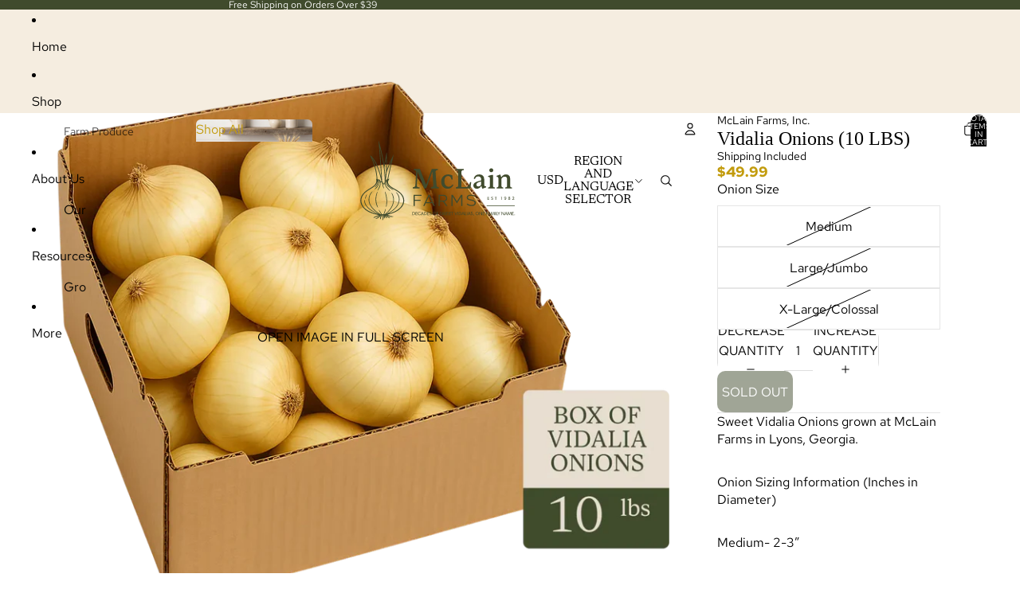

--- FILE ---
content_type: text/html; charset=utf-8
request_url: https://mclainfarms.com/collections/mclain-farms-sweet-vidalia-onions/products/mclain-farms-vidalia-onions-10-lbs
body_size: 45158
content:
<!doctype html>
<html
  
  lang="en"
>
  <head><link
        rel="icon"
        type="image/png"
        href="//mclainfarms.com/cdn/shop/files/mclain_favicon.webp?crop=center&height=32&v=1752251821&width=32"
      >
    
      <link
        rel="expect"
        href="#MainContent"
        blocking="render"
        id="view-transition-render-blocker"
      >
    
<meta charset="utf-8">
<meta
  http-equiv="X-UA-Compatible"
  content="IE=edge"
>
<meta
  name="viewport"
  content="width=device-width,initial-scale=1"
>
<meta
  name="view-transition"
  content="same-origin"
>
<meta
  name="theme-color"
  content=""
>

<meta
  property="og:site_name"
  content="McLain Farms"
>
<meta
  property="og:url"
  content="https://mclainfarms.com/products/mclain-farms-vidalia-onions-10-lbs"
>
<meta
  property="og:title"
  content="Vidalia Onions (10 LBS)"
>
<meta
  property="og:type"
  content="product"
>
<meta
  property="og:description"
  content="Sweet Vidalia Onions grown at McLain Farms in Lyons, Georgia. Onion Sizing Information (Inches in Diameter)  Medium- 2-3” Jumbo- 3-3.75” (Most Popular) Colossal- 3.75” and up (Everyone’s favorite for onion rings!)"
><meta
    property="og:image"
    content="http://mclainfarms.com/cdn/shop/files/onion_10.webp?v=1752250951"
  >
  <meta
    property="og:image:secure_url"
    content="https://mclainfarms.com/cdn/shop/files/onion_10.webp?v=1752250951"
  >
  <meta
    property="og:image:width"
    content="1202"
  >
  <meta
    property="og:image:height"
    content="1200"
  ><meta
    property="og:price:amount"
    content="49.99"
  >
  <meta
    property="og:price:currency"
    content="USD"
  ><meta
  name="twitter:card"
  content="summary_large_image"
>
<meta
  name="twitter:title"
  content="Vidalia Onions (10 LBS)"
>
<meta
  name="twitter:description"
  content="Sweet Vidalia Onions grown at McLain Farms in Lyons, Georgia. Onion Sizing Information (Inches in Diameter)  Medium- 2-3” Jumbo- 3-3.75” (Most Popular) Colossal- 3.75” and up (Everyone’s favorite for onion rings!)"
>

<title>
  Vidalia Onions (10 LBS)
 &ndash; McLain Farms</title>

<link
  rel="canonical"
  href="https://mclainfarms.com/products/mclain-farms-vidalia-onions-10-lbs"
>


  <meta
    name="description"
    content="Sweet Vidalia Onions grown at McLain Farms in Lyons, Georgia. Onion Sizing Information (Inches in Diameter)  Medium- 2-3” Jumbo- 3-3.75” (Most Popular) Colossal- 3.75” and up (Everyone’s favorite for onion rings!)"
  >

<link href="//mclainfarms.com/cdn/shop/t/15/assets/overflow-list.css?v=101911674359793798601767404799" as="style" rel="preload">
<link href="//mclainfarms.com/cdn/shop/t/15/assets/base.css?v=25630247329231457811767404800" rel="stylesheet" type="text/css" media="all" />

<link
    rel="preload"
    as="font"
    href="//mclainfarms.com/cdn/fonts/red_hat_text/redhattext_n4.f45549d853e5e3e2907f21be9aecf95e1eaa7516.woff2"
    type="font/woff2"
    crossorigin
    fetchpriority="low"
  ><link
    rel="preload"
    as="font"
    href="//mclainfarms.com/cdn/fonts/red_hat_text/redhattext_n4.f45549d853e5e3e2907f21be9aecf95e1eaa7516.woff2"
    type="font/woff2"
    crossorigin
    fetchpriority="low"
  ><link
    rel="preload"
    as="font"
    href="//mclainfarms.com/cdn/fonts/newsreader/newsreader_n4.b5d1a51abefc3e451a1095094f8cb52bc71994eb.woff2"
    type="font/woff2"
    crossorigin
    fetchpriority="low"
  ><link
    rel="preload"
    as="font"
    href="//mclainfarms.com/cdn/fonts/red_hat_text/redhattext_n4.f45549d853e5e3e2907f21be9aecf95e1eaa7516.woff2"
    type="font/woff2"
    crossorigin
    fetchpriority="low"
  >
<script async crossorigin fetchpriority="high" src="/cdn/shopifycloud/importmap-polyfill/es-modules-shim.2.4.0.js"></script>
<script type="importmap">
  {
    "imports": {
      "@theme/overflow-list": "//mclainfarms.com/cdn/shop/t/15/assets/overflow-list.js?v=46858356770684902511767404799",
      "@theme/product-title": "//mclainfarms.com/cdn/shop/t/15/assets/product-title-truncation.js?v=81744426891537421781767404800",
      "@theme/component": "//mclainfarms.com/cdn/shop/t/15/assets/component.js?v=184240237101443119871767404800",
      "@theme/dialog": "//mclainfarms.com/cdn/shop/t/15/assets/dialog.js?v=61774032287387761671767404799",
      "@theme/events": "//mclainfarms.com/cdn/shop/t/15/assets/events.js?v=147926035229139604561767404799",
      "@theme/focus": "//mclainfarms.com/cdn/shop/t/15/assets/focus.js?v=60436577539430446401767404799",
      "@theme/morph": "//mclainfarms.com/cdn/shop/t/15/assets/morph.js?v=35457747882330740861767404799",
      "@theme/paginated-list": "//mclainfarms.com/cdn/shop/t/15/assets/paginated-list.js?v=95298315036233333871767404800",
      "@theme/performance": "//mclainfarms.com/cdn/shop/t/15/assets/performance.js?v=171015751390534793081767404799",
      "@theme/product-form": "//mclainfarms.com/cdn/shop/t/15/assets/product-form.js?v=37993400097492174081767404799",
      "@theme/recently-viewed-products": "//mclainfarms.com/cdn/shop/t/15/assets/recently-viewed-products.js?v=94729125001750262651767404799",
      "@theme/scrolling": "//mclainfarms.com/cdn/shop/t/15/assets/scrolling.js?v=118005526288211533611767404800",
      "@theme/section-renderer": "//mclainfarms.com/cdn/shop/t/15/assets/section-renderer.js?v=117273408521114569061767404800",
      "@theme/section-hydration": "//mclainfarms.com/cdn/shop/t/15/assets/section-hydration.js?v=177651605160027701221767404800",
      "@theme/utilities": "//mclainfarms.com/cdn/shop/t/15/assets/utilities.js?v=74252600229394689081767404799",
      "@theme/variant-picker": "//mclainfarms.com/cdn/shop/t/15/assets/variant-picker.js?v=124079696159966615681767404800",
      "@theme/media-gallery": "//mclainfarms.com/cdn/shop/t/15/assets/media-gallery.js?v=111441960308641931071767404799",
      "@theme/quick-add": "//mclainfarms.com/cdn/shop/t/15/assets/quick-add.js?v=148903382353369979481767404799",
      "@theme/paginated-list-aspect-ratio": "//mclainfarms.com/cdn/shop/t/15/assets/paginated-list-aspect-ratio.js?v=25254270272143792451767404800",
      "@theme/popover-polyfill": "//mclainfarms.com/cdn/shop/t/15/assets/popover-polyfill.js?v=119029313658895111201767404800",
      "@theme/component-quantity-selector": "//mclainfarms.com/cdn/shop/t/15/assets/component-quantity-selector.js?v=67906657287482036641767404799",
      "@theme/comparison-slider": "//mclainfarms.com/cdn/shop/t/15/assets/comparison-slider.js?v=106705562947035711941767404800",
      "@theme/sticky-add-to-cart": "//mclainfarms.com/cdn/shop/t/15/assets/sticky-add-to-cart.js?v=48956925339276737091767404800",
      "@theme/fly-to-cart": "//mclainfarms.com/cdn/shop/t/15/assets/fly-to-cart.js?v=129971753673458693881767404800"
    }
  }
</script>

<script
  src="//mclainfarms.com/cdn/shop/t/15/assets/view-transitions.js?v=7106414069516106341767404799"
  async
  
    blocking="render"
  
></script>

<link
  rel="modulepreload"
  href="//mclainfarms.com/cdn/shop/t/15/assets/utilities.js?v=74252600229394689081767404799"
  fetchpriority="low"
>
<link
  rel="modulepreload"
  href="//mclainfarms.com/cdn/shop/t/15/assets/component.js?v=184240237101443119871767404800"
  fetchpriority="low"
>
<link
  rel="modulepreload"
  href="//mclainfarms.com/cdn/shop/t/15/assets/section-renderer.js?v=117273408521114569061767404800"
  fetchpriority="low"
>
<link
  rel="modulepreload"
  href="//mclainfarms.com/cdn/shop/t/15/assets/section-hydration.js?v=177651605160027701221767404800"
  fetchpriority="low"
>
<link
  rel="modulepreload"
  href="//mclainfarms.com/cdn/shop/t/15/assets/morph.js?v=35457747882330740861767404799"
  fetchpriority="low"
>



<link
  rel="modulepreload"
  href="//mclainfarms.com/cdn/shop/t/15/assets/focus.js?v=60436577539430446401767404799"
  fetchpriority="low"
>
<link
  rel="modulepreload"
  href="//mclainfarms.com/cdn/shop/t/15/assets/recently-viewed-products.js?v=94729125001750262651767404799"
  fetchpriority="low"
>
<link
  rel="modulepreload"
  href="//mclainfarms.com/cdn/shop/t/15/assets/scrolling.js?v=118005526288211533611767404800"
  fetchpriority="low"
>
<link
  rel="modulepreload"
  href="//mclainfarms.com/cdn/shop/t/15/assets/events.js?v=147926035229139604561767404799"
  fetchpriority="low"
>
<script
  src="//mclainfarms.com/cdn/shop/t/15/assets/popover-polyfill.js?v=119029313658895111201767404800"
  type="module"
  fetchpriority="low"
></script>
<script
  src="//mclainfarms.com/cdn/shop/t/15/assets/overflow-list.js?v=46858356770684902511767404799"
  type="module"
  fetchpriority="low"
></script>
<script
  src="//mclainfarms.com/cdn/shop/t/15/assets/quick-add.js?v=148903382353369979481767404799"
  type="module"
  fetchpriority="low"
></script>


<script
  src="//mclainfarms.com/cdn/shop/t/15/assets/dialog.js?v=61774032287387761671767404799"
  type="module"
  fetchpriority="low"
></script>
<script
  src="//mclainfarms.com/cdn/shop/t/15/assets/variant-picker.js?v=124079696159966615681767404800"
  type="module"
  fetchpriority="low"
></script>
<script
  src="//mclainfarms.com/cdn/shop/t/15/assets/product-card.js?v=124402285637860180781767404799"
  type="module"
  fetchpriority="low"
></script>
<script
  src="//mclainfarms.com/cdn/shop/t/15/assets/product-form.js?v=37993400097492174081767404799"
  type="module"
  fetchpriority="low"
></script>
<script
  src="//mclainfarms.com/cdn/shop/t/15/assets/fly-to-cart.js?v=129971753673458693881767404800"
  type="module"
  fetchpriority="low"
></script>
<script
  src="//mclainfarms.com/cdn/shop/t/15/assets/accordion-custom.js?v=99000499017714805851767404800"
  type="module"
  fetchpriority="low"
></script>
<script
  src="//mclainfarms.com/cdn/shop/t/15/assets/disclosure-custom.js?v=168050880623268140331767404799"
  type="module"
  fetchpriority="low"
></script>
<script
  src="//mclainfarms.com/cdn/shop/t/15/assets/media.js?v=37825095869491791421767404800"
  type="module"
  fetchpriority="low"
></script>
<script
  src="//mclainfarms.com/cdn/shop/t/15/assets/product-price.js?v=117989390664188536191767404799"
  type="module"
  fetchpriority="low"
></script>
<script
  src="//mclainfarms.com/cdn/shop/t/15/assets/product-sku.js?v=121804655373531320511767404800"
  type="module"
  fetchpriority="low"
></script>
<script
  src="//mclainfarms.com/cdn/shop/t/15/assets/product-title-truncation.js?v=81744426891537421781767404800"
  type="module"
  fetchpriority="low"
></script>
<script
  src="//mclainfarms.com/cdn/shop/t/15/assets/product-inventory.js?v=16343734458933704981767404799"
  type="module"
  fetchpriority="low"
></script>
<script
  src="//mclainfarms.com/cdn/shop/t/15/assets/show-more.js?v=94563802205717136101767404800"
  type="module"
  fetchpriority="low"
></script>
<script
  src="//mclainfarms.com/cdn/shop/t/15/assets/slideshow.js?v=40796646405849125981767404800"
  type="module"
  fetchpriority="low"
></script>
<script
  src="//mclainfarms.com/cdn/shop/t/15/assets/layered-slideshow.js?v=30135417790894624731767404799"
  type="module"
  fetchpriority="low"
></script>
<script
  src="//mclainfarms.com/cdn/shop/t/15/assets/anchored-popover.js?v=95953304814728754461767404800"
  type="module"
  fetchpriority="low"
></script>
<script
  src="//mclainfarms.com/cdn/shop/t/15/assets/floating-panel.js?v=128677600744947036551767404800"
  type="module"
  fetchpriority="low"
></script>
<script
  src="//mclainfarms.com/cdn/shop/t/15/assets/video-background.js?v=25237992823806706551767404799"
  type="module"
  fetchpriority="low"
></script>
<script
  src="//mclainfarms.com/cdn/shop/t/15/assets/component-quantity-selector.js?v=67906657287482036641767404799"
  type="module"
  fetchpriority="low"
></script>
<script
  src="//mclainfarms.com/cdn/shop/t/15/assets/media-gallery.js?v=111441960308641931071767404799"
  type="module"
  fetchpriority="low"
></script>
<script
  src="//mclainfarms.com/cdn/shop/t/15/assets/rte-formatter.js?v=101420294193111439321767404799"
  type="module"
  fetchpriority="low"
></script>
<script
  src="//mclainfarms.com/cdn/shop/t/15/assets/volume-pricing.js?v=15442793518842484731767404799"
  type="module"
  fetchpriority="low"
></script>
<script
  src="//mclainfarms.com/cdn/shop/t/15/assets/price-per-item.js?v=144512917617120124431767404799"
  type="module"
  fetchpriority="low"
></script>
<script
  src="//mclainfarms.com/cdn/shop/t/15/assets/volume-pricing-info.js?v=94479640769665442661767404800"
  type="module"
  fetchpriority="low"
></script>


  <script
    src="//mclainfarms.com/cdn/shop/t/15/assets/localization.js?v=15585934801240115691767404799"
    type="module"
    fetchpriority="low"
  ></script>



  <script
    src="//mclainfarms.com/cdn/shop/t/15/assets/fly-to-cart.js?v=129971753673458693881767404800"
    type="module"
    fetchpriority="low"
  ></script>
  <script
    src="//mclainfarms.com/cdn/shop/t/15/assets/sticky-add-to-cart.js?v=48956925339276737091767404800"
    type="module"
    fetchpriority="low"
  ></script>
  <script type="module">
    import { RecentlyViewed } from '@theme/recently-viewed-products';
    RecentlyViewed.addProduct('6292697874625');
  </script>



  <script
    src="//mclainfarms.com/cdn/shop/t/15/assets/product-card-link.js?v=97122579314620396511767404799"
    type="module"
    fetchpriority="low"
  ></script>


<script
  src="//mclainfarms.com/cdn/shop/t/15/assets/auto-close-details.js?v=58350291535404441581767404800"
  defer="defer"
></script>

<script>
  const Theme = {
    translations: {
      placeholder_image: `Placeholder image`,
      added: `Added`,
      recipient_form_fields_visible: `Recipient form fields are now visible`,
      recipient_form_fields_hidden: `Recipient form fields are now hidden`,
      recipient_form_error: `There was an error with the form submission`,
      items_added_to_cart_one: `1 item added to cart`,
      items_added_to_cart_other: `{{ count }} items added to cart`,
    },
    routes: {
      cart_add_url: '/cart/add.js',
      cart_change_url: '/cart/change',
      cart_update_url: '/cart/update',
      cart_url: '/cart',
      predictive_search_url: '/search/suggest',
      search_url: '/search',
    },
    template: {
      name: 'product',
    },
  };
</script>
<style data-shopify>
@font-face {
  font-family: "Red Hat Text";
  font-weight: 400;
  font-style: normal;
  font-display: swap;
  src: url("//mclainfarms.com/cdn/fonts/red_hat_text/redhattext_n4.f45549d853e5e3e2907f21be9aecf95e1eaa7516.woff2") format("woff2"),
       url("//mclainfarms.com/cdn/fonts/red_hat_text/redhattext_n4.966c83ef0ccfa6512b0ef1e376b376dfb286bd73.woff") format("woff");
}
@font-face {
  font-family: "Red Hat Text";
  font-weight: 700;
  font-style: normal;
  font-display: swap;
  src: url("//mclainfarms.com/cdn/fonts/red_hat_text/redhattext_n7.01cb725162eb34b374670b9c1bc513ac241650e6.woff2") format("woff2"),
       url("//mclainfarms.com/cdn/fonts/red_hat_text/redhattext_n7.b6189975b2592601f17bfdc64fb3d7ee0b51916e.woff") format("woff");
}
@font-face {
  font-family: "Red Hat Text";
  font-weight: 400;
  font-style: italic;
  font-display: swap;
  src: url("//mclainfarms.com/cdn/fonts/red_hat_text/redhattext_i4.6cfaffd6c72cc494343813ed221ebfae57335fcc.woff2") format("woff2"),
       url("//mclainfarms.com/cdn/fonts/red_hat_text/redhattext_i4.f23bcdc86836a2cc4ccc8466c927d1089852c8c8.woff") format("woff");
}
@font-face {
  font-family: "Red Hat Text";
  font-weight: 700;
  font-style: italic;
  font-display: swap;
  src: url("//mclainfarms.com/cdn/fonts/red_hat_text/redhattext_i7.97ab5b705c1e57acd40bd16c6fd71567cb89284f.woff2") format("woff2"),
       url("//mclainfarms.com/cdn/fonts/red_hat_text/redhattext_i7.f3393410cce0aafadc5ec698e5a40558f9a5b199.woff") format("woff");
}
@font-face {
  font-family: Newsreader;
  font-weight: 400;
  font-style: normal;
  font-display: swap;
  src: url("//mclainfarms.com/cdn/fonts/newsreader/newsreader_n4.b5d1a51abefc3e451a1095094f8cb52bc71994eb.woff2") format("woff2"),
       url("//mclainfarms.com/cdn/fonts/newsreader/newsreader_n4.faab5347776428001f201c86fe4c783d23b58a25.woff") format("woff");
}
@font-face {
  font-family: Newsreader;
  font-weight: 700;
  font-style: normal;
  font-display: swap;
  src: url("//mclainfarms.com/cdn/fonts/newsreader/newsreader_n7.23ab8134dd970213aaed7699491a8a2cb47dae45.woff2") format("woff2"),
       url("//mclainfarms.com/cdn/fonts/newsreader/newsreader_n7.d508f4855ca4dedbd83fa582e42d6513c7e89b8a.woff") format("woff");
}
@font-face {
  font-family: Newsreader;
  font-weight: 400;
  font-style: italic;
  font-display: swap;
  src: url("//mclainfarms.com/cdn/fonts/newsreader/newsreader_i4.b6c896efb016d5bce4e554059dfe501c6316187d.woff2") format("woff2"),
       url("//mclainfarms.com/cdn/fonts/newsreader/newsreader_i4.09e7328c6ebf6de7a11f1c4b9d76fc90424e3a85.woff") format("woff");
}
@font-face {
  font-family: Newsreader;
  font-weight: 700;
  font-style: italic;
  font-display: swap;
  src: url("//mclainfarms.com/cdn/fonts/newsreader/newsreader_i7.c957ba3bc7bb44bfca68314e689a88a6cb340dbe.woff2") format("woff2"),
       url("//mclainfarms.com/cdn/fonts/newsreader/newsreader_i7.600beb959cc55275297418e02b7b341685f85101.woff") format("woff");
}


  :root {
    /* Page Layout */
    --sidebar-width: 25rem;
    --narrow-content-width: 36rem;
    --normal-content-width: 42rem;
    --wide-content-width: 46rem;
    --narrow-page-width: 90rem;
    --normal-page-width: 120rem;
    --wide-page-width: 150rem;

    /* Section Heights */
    --section-height-small: 15rem;
    --section-height-medium: 25rem;
    --section-height-large: 35rem;

    @media screen and (min-width: 40em) {
      --section-height-small: 40svh;
      --section-height-medium: 55svh;
      --section-height-large: 70svh;
    }

    @media screen and (min-width: 60em) {
      --section-height-small: 50svh;
      --section-height-medium: 65svh;
      --section-height-large: 80svh;
    }

    /* Letter spacing */
    --letter-spacing-sm: 0.06em;
    --letter-spacing-md: 0.13em;

    /* Font families */
    --font-body--family: "Red Hat Text", sans-serif;
    --font-body--style: normal;
    --font-body--weight: 400;
    --font-subheading--family: "Red Hat Text", sans-serif;
    --font-subheading--style: normal;
    --font-subheading--weight: 400;
    --font-heading--family: Newsreader, serif;
    --font-heading--style: normal;
    --font-heading--weight: 400;
    --font-accent--family: "Red Hat Text", sans-serif;
    --font-accent--style: normal;
    --font-accent--weight: 400;

    /* Margin sizes */
    --font-h1--spacing: 0.25em;
    --font-h2--spacing: 0.25em;
    --font-h3--spacing: 0.25em;
    --font-h4--spacing: 0.25em;
    --font-h5--spacing: 0.25em;
    --font-h6--spacing: 0.25em;
    --font-paragraph--spacing: 0.5em;

    /* Heading colors */
    --font-h1--color: var(--color-foreground-heading);
    --font-h2--color: var(--color-foreground-heading);
    --font-h3--color: var(--color-foreground-heading);
    --font-h4--color: var(--color-foreground-heading);
    --font-h5--color: var(--color-foreground-heading);
    --font-h6--color: var(--color-foreground-heading);

    /** Z-Index / Layering */
    --layer-section-background: -2;
    --layer-lowest: -1;
    --layer-base: 0;
    --layer-flat: 1;
    --layer-raised: 2;
    --layer-heightened: 4;
    --layer-sticky: 8;
    --layer-window-overlay: 10;
    --layer-header-menu: 12;
    --layer-overlay: 16;
    --layer-menu-drawer: 18;
    --layer-temporary: 20;

    /* Max-width / Measure */
    --max-width--body-normal: 32.5em;
    --max-width--body-narrow: 22.75em;

    --max-width--heading-normal: 32.5em;
    --max-width--heading-narrow: 19.5em;

    --max-width--display-normal: 13em;
    --max-width--display-narrow: 9.75em;
    --max-width--display-tight: 3.25em;

    /* Letter-spacing / Tracking */
    --letter-spacing--display-tight: -0.03em;
    --letter-spacing--display-normal: 0em;
    --letter-spacing--display-loose: 0.03em;

    --letter-spacing--heading-tight: -0.03em;
    --letter-spacing--heading-normal: 0em;
    --letter-spacing--heading-loose: 0.03em;

    --letter-spacing--body-tight: -0.03em;
    --letter-spacing--body-normal: 0em;
    --letter-spacing--body-loose: 0.03em;

    /* Line height / Leading */
    --line-height: 1;

    --line-height--display-tight: 1;
    --line-height--display-normal: 1.1;
    --line-height--display-loose: 1.2;

    --line-height--heading-tight: 1.15;
    --line-height--heading-normal: 1.25;
    --line-height--heading-loose: 1.35;

    --line-height--body-tight: 1.2;
    --line-height--body-normal: 1.4;
    --line-height--body-loose: 1.6;

    /* Typography presets */
    --font-size--paragraph: 1.0rem;--font-size--h1: clamp(2.75rem, 5.6vw, 3.5rem);--font-size--h2: 2.5rem;--font-size--h3: 1.5rem;--font-size--h4: 1.125rem;--font-size--h5: 0.75rem;--font-size--h6: 0.75rem;--font-paragraph--weight: 400;--font-paragraph--letter-spacing: var(--letter-spacing--body-normal);--font-paragraph--size: var(--font-size--paragraph);--font-paragraph--family: var(--font-body--family);--font-paragraph--style: var(--font-body--style);--font-paragraph--case: ;--font-paragraph--line-height: var(--line-height--body-loose);--font-h1--weight: var(--font-heading--weight);--font-h1--letter-spacing: var(--letter-spacing--heading-normal);--font-h1--size: var(--font-size--h1);--font-h1--family: var(--font-heading--family);--font-h1--style: var(--font-heading--style);--font-h1--case: none;--font-h1--line-height: var(--line-height--display-tight);--font-h2--weight: var(--font-heading--weight);--font-h2--letter-spacing: var(--letter-spacing--heading-normal);--font-h2--size: var(--font-size--h2);--font-h2--family: var(--font-heading--family);--font-h2--style: var(--font-heading--style);--font-h2--case: none;--font-h2--line-height: var(--line-height--display-normal);--font-h3--weight: var(--font-heading--weight);--font-h3--letter-spacing: var(--letter-spacing--heading-normal);--font-h3--size: var(--font-size--h3);--font-h3--family: var(--font-heading--family);--font-h3--style: var(--font-heading--style);--font-h3--case: none;--font-h3--line-height: var(--line-height--display-normal);--font-h4--weight: var(--font-subheading--weight);--font-h4--letter-spacing: var(--letter-spacing--heading-normal);--font-h4--size: var(--font-size--h4);--font-h4--family: var(--font-subheading--family);--font-h4--style: var(--font-subheading--style);--font-h4--case: none;--font-h4--line-height: var(--line-height--display-normal);--font-h5--weight: var(--font-body--weight);--font-h5--letter-spacing: var(--letter-spacing--heading-normal);--font-h5--size: var(--font-size--h5);--font-h5--family: var(--font-body--family);--font-h5--style: var(--font-body--style);--font-h5--case: uppercase;--font-h5--line-height: var(--line-height--display-loose);--font-h6--weight: var(--font-body--weight);--font-h6--letter-spacing: var(--letter-spacing--heading-normal);--font-h6--size: var(--font-size--h6);--font-h6--family: var(--font-body--family);--font-h6--style: var(--font-body--style);--font-h6--case: uppercase;--font-h6--line-height: var(--line-height--display-loose);

    /* Hardcoded font sizes */
    --font-size--3xs: 0.625rem;
    --font-size--2xs: 0.75rem;
    --font-size--xs: 0.8125rem;
    --font-size--sm: 0.875rem;
    --font-size--md: 1rem;
    --font-size--lg: 1.125rem;
    --font-size--xl: 1.25rem;
    --font-size--2xl: 1.5rem;
    --font-size--3xl: 2rem;
    --font-size--4xl: 2.5rem;
    --font-size--5xl: 3rem;
    --font-size--6xl: 3.5rem;

    /* Menu font sizes */
    --menu-font-sm--size: 0.875rem;
    --menu-font-sm--line-height: calc(1.1 + 0.5 * min(16 / 14));
    --menu-font-md--size: 1rem;
    --menu-font-md--line-height: calc(1.1 + 0.5 * min(16 / 16));
    --menu-font-lg--size: 1.125rem;
    --menu-font-lg--line-height: calc(1.1 + 0.5 * min(16 / 18));
    --menu-font-xl--size: 1.25rem;
    --menu-font-xl--line-height: calc(1.1 + 0.5 * min(16 / 20));
    --menu-font-2xl--size: 1.75rem;
    --menu-font-2xl--line-height: calc(1.1 + 0.5 * min(16 / 28));

    /* Colors */
    --color-error: #8B0000;
    --color-success: #006400;
    --color-white: #FFFFFF;
    --color-white-rgb: 255 255 255;
    --color-black: #000000;
    --color-instock: #3ED660;
    --color-lowstock: #EE9441;
    --color-outofstock: #C8C8C8;

    /* Opacity */
    --opacity-5: 0.05;
    --opacity-8: 0.08;
    --opacity-10: 0.1;
    --opacity-15: 0.15;
    --opacity-20: 0.2;
    --opacity-25: 0.25;
    --opacity-30: 0.3;
    --opacity-40: 0.4;
    --opacity-50: 0.5;
    --opacity-60: 0.6;
    --opacity-70: 0.7;
    --opacity-80: 0.8;
    --opacity-85: 0.85;
    --opacity-90: 0.9;
    --opacity-subdued-text: var(--opacity-70);

    --shadow-button: 0 2px 3px rgb(0 0 0 / 20%);
    --gradient-image-overlay: linear-gradient(to top, rgb(0 0 0 / 0.5), transparent);

    /* Spacing */
    --margin-3xs: 0.125rem;
    --margin-2xs: 0.3rem;
    --margin-xs: 0.5rem;
    --margin-sm: 0.7rem;
    --margin-md: 0.8rem;
    --margin-lg: 1rem;
    --margin-xl: 1.25rem;
    --margin-2xl: 1.5rem;
    --margin-3xl: 1.75rem;
    --margin-4xl: 2rem;
    --margin-5xl: 3rem;
    --margin-6xl: 5rem;

    --scroll-margin: 50px;

    --padding-3xs: 0.125rem;
    --padding-2xs: 0.25rem;
    --padding-xs: 0.5rem;
    --padding-sm: 0.7rem;
    --padding-md: 0.8rem;
    --padding-lg: 1rem;
    --padding-xl: 1.25rem;
    --padding-2xl: 1.5rem;
    --padding-3xl: 1.75rem;
    --padding-4xl: 2rem;
    --padding-5xl: 3rem;
    --padding-6xl: 4rem;

    --gap-3xs: 0.125rem;
    --gap-2xs: 0.3rem;
    --gap-xs: 0.5rem;
    --gap-sm: 0.7rem;
    --gap-md: 0.9rem;
    --gap-lg: 1rem;
    --gap-xl: 1.25rem;
    --gap-2xl: 2rem;
    --gap-3xl: 3rem;

    --spacing-scale-sm: 0.6;
    --spacing-scale-md: 0.7;
    --spacing-scale-default: 1.0;

    /* Checkout buttons gap */
    --checkout-button-gap: 10px;

    /* Borders */
    --style-border-width: 1px;
    --style-border-radius-xs: 0.2rem;
    --style-border-radius-sm: 0.6rem;
    --style-border-radius-md: 0.8rem;
    --style-border-radius-50: 50%;
    --style-border-radius-lg: 1rem;
    --style-border-radius-pills: 40px;
    --style-border-radius-inputs: 0px;
    --style-border-radius-buttons-primary: 10px;
    --style-border-radius-buttons-secondary: 10px;
    --style-border-width-primary: 0px;
    --style-border-width-secondary: 1px;
    --style-border-width-inputs: 1px;
    --style-border-radius-popover: 0px;
    --style-border-popover: 1px none rgb(var(--color-border-rgb) / 50%);
    --style-border-drawer: 1px none rgb(var(--color-border-rgb) / 50%);
    --style-border-swatch-opacity: 10%;
    --style-border-swatch-width: 1px;
    --style-border-swatch-style: solid;

    /* Animation */
    --ease-out-cubic: cubic-bezier(0.33, 1, 0.68, 1);
    --ease-out-quad: cubic-bezier(0.32, 0.72, 0, 1);
    --animation-speed-fast: 0.0625s;
    --animation-speed: 0.125s;
    --animation-speed-slow: 0.2s;
    --animation-speed-medium: 0.15s;
    --animation-easing: ease-in-out;
    --animation-slideshow-easing: cubic-bezier(0.4, 0, 0.2, 1);
    --drawer-animation-speed: 0.2s;
    --animation-values-slow: var(--animation-speed-slow) var(--animation-easing);
    --animation-values: var(--animation-speed) var(--animation-easing);
    --animation-values-fast: var(--animation-speed-fast) var(--animation-easing);
    --animation-values-allow-discrete: var(--animation-speed) var(--animation-easing) allow-discrete;
    --animation-timing-hover: cubic-bezier(0.25, 0.46, 0.45, 0.94);
    --animation-timing-active: cubic-bezier(0.5, 0, 0.75, 0);
    --animation-timing-bounce: cubic-bezier(0.34, 1.56, 0.64, 1);
    --animation-timing-default: cubic-bezier(0, 0, 0.2, 1);
    --animation-timing-fade-in: cubic-bezier(0.16, 1, 0.3, 1);
    --animation-timing-fade-out: cubic-bezier(0.4, 0, 0.2, 1);

    /* View transitions */
    /* View transition old */
    --view-transition-old-main-content: var(--animation-speed) var(--animation-easing) both fadeOut;

    /* View transition new */
    --view-transition-new-main-content: var(--animation-speed) var(--animation-easing) both fadeIn, var(--animation-speed) var(--animation-easing) both slideInTopViewTransition;

    /* Focus */
    --focus-outline-width: 0.09375rem;
    --focus-outline-offset: 0.2em;

    /* Badges */
    --badge-blob-padding-block: 1px;
    --badge-blob-padding-inline: 12px 8px;
    --badge-rectangle-padding-block: 1px;
    --badge-rectangle-padding-inline: 6px;
    @media screen and (min-width: 750px) {
      --badge-blob-padding-block: 4px;
      --badge-blob-padding-inline: 16px 12px;
      --badge-rectangle-padding-block: 4px;
      --badge-rectangle-padding-inline: 10px;
    }

    /* Icons */
    --icon-size-2xs: 0.6rem;
    --icon-size-xs: 0.85rem;
    --icon-size-sm: 1.25rem;
    --icon-size-md: 1.375rem;
    --icon-size-lg: 1.5rem;
    --icon-stroke-width: 1px;

    /* Input */
    --input-email-min-width: 200px;
    --input-search-max-width: 650px;
    --input-padding-y: 0.8rem;
    --input-padding-x: 0.8rem;
    --input-padding: var(--input-padding-y) var(--input-padding-x);
    --input-box-shadow-width: var(--style-border-width-inputs);
    --input-box-shadow: 0 0 0 var(--input-box-shadow-width) var(--color-input-border);
    --input-box-shadow-focus: 0 0 0 calc(var(--input-box-shadow-width) + 0.5px) var(--color-input-border);
    --input-disabled-background-color: rgb(var(--color-foreground-rgb) / var(--opacity-10));
    --input-disabled-border-color: rgb(var(--color-foreground-rgb) / var(--opacity-5));
    --input-disabled-text-color: rgb(var(--color-foreground-rgb) / var(--opacity-50));
    --input-textarea-min-height: 55px;

    /* Button size */
    --button-size-sm: 30px;
    --button-size-md: 36px;
    --button-size: var(--minimum-touch-target);
    --button-padding-inline: 24px;
    --button-padding-block: 16px;

    /* Button font-family */
    --button-font-family-primary: var(--font-body--family);
    --button-font-family-secondary: var(--font-body--family);

    /* Button text case */
    --button-text-case: ;
    --button-text-case-primary: uppercase;
    --button-text-case-secondary: uppercase;

    /* Borders */
    --border-color: rgb(var(--color-border-rgb) / var(--opacity-50));
    --border-width-sm: 1px;
    --border-width-md: 2px;
    --border-width-lg: 5px;
    --border-radius-sm: 0.25rem;

    /* Drawers */
    --drawer-inline-padding: 25px;
    --drawer-menu-inline-padding: 2.5rem;
    --drawer-header-block-padding: 20px;
    --drawer-content-block-padding: 10px;
    --drawer-header-desktop-top: 0rem;
    --drawer-padding: calc(var(--padding-sm) + 7px);
    --drawer-height: 100dvh;
    --drawer-width: 95vw;
    --drawer-max-width: 500px;

    /* Variant Picker Swatches */
    --variant-picker-swatch-width-unitless: 18;
    --variant-picker-swatch-height-unitless: 18;
    --variant-picker-swatch-width: 18px;
    --variant-picker-swatch-height: 18px;
    --variant-picker-swatch-radius: 0px;
    --variant-picker-border-width: 1px;
    --variant-picker-border-style: solid;
    --variant-picker-border-opacity: 10%;

    /* Variant Picker Buttons */
    --variant-picker-button-radius: 0px;
    --variant-picker-button-border-width: 1px;

    /* Slideshow */
    --slideshow-controls-size: 3.5rem;
    --slideshow-controls-icon: 2rem;
    --peek-next-slide-size: 3rem;

    /* Utilities */
    --backdrop-opacity: 0.15;
    --backdrop-color-rgb: var(--color-shadow-rgb);
    --minimum-touch-target: 44px;
    --disabled-opacity: 0.5;
    --skeleton-opacity: 0.025;

    /* Shapes */
    --shape--circle: circle(50% at center);
    --shape--sunburst: polygon(100% 50%,94.62% 55.87%,98.3% 62.94%,91.57% 67.22%,93.3% 75%,85.7% 77.39%,85.36% 85.36%,77.39% 85.7%,75% 93.3%,67.22% 91.57%,62.94% 98.3%,55.87% 94.62%,50% 100%,44.13% 94.62%,37.06% 98.3%,32.78% 91.57%,25% 93.3%,22.61% 85.7%,14.64% 85.36%,14.3% 77.39%,6.7% 75%,8.43% 67.22%,1.7% 62.94%,5.38% 55.87%,0% 50%,5.38% 44.13%,1.7% 37.06%,8.43% 32.78%,6.7% 25%,14.3% 22.61%,14.64% 14.64%,22.61% 14.3%,25% 6.7%,32.78% 8.43%,37.06% 1.7%,44.13% 5.38%,50% 0%,55.87% 5.38%,62.94% 1.7%,67.22% 8.43%,75% 6.7%,77.39% 14.3%,85.36% 14.64%,85.7% 22.61%,93.3% 25%,91.57% 32.78%,98.3% 37.06%,94.62% 44.13%);
    --shape--diamond: polygon(50% 0%, 100% 50%, 50% 100%, 0% 50%);
    --shape--blob: polygon(85.349% 11.712%, 87.382% 13.587%, 89.228% 15.647%, 90.886% 17.862%, 92.359% 20.204%, 93.657% 22.647%, 94.795% 25.169%, 95.786% 27.752%, 96.645% 30.382%, 97.387% 33.048%, 98.025% 35.740%, 98.564% 38.454%, 99.007% 41.186%, 99.358% 43.931%, 99.622% 46.685%, 99.808% 49.446%, 99.926% 52.210%, 99.986% 54.977%, 99.999% 57.744%, 99.975% 60.511%, 99.923% 63.278%, 99.821% 66.043%, 99.671% 68.806%, 99.453% 71.565%, 99.145% 74.314%, 98.724% 77.049%, 98.164% 79.759%, 97.433% 82.427%, 96.495% 85.030%, 95.311% 87.529%, 93.841% 89.872%, 92.062% 91.988%, 89.972% 93.796%, 87.635% 95.273%, 85.135% 96.456%, 82.532% 97.393%, 79.864% 98.127%, 77.156% 98.695%, 74.424% 99.129%, 71.676% 99.452%, 68.918% 99.685%, 66.156% 99.844%, 63.390% 99.942%, 60.624% 99.990%, 57.856% 99.999%, 55.089% 99.978%, 52.323% 99.929%, 49.557% 99.847%, 46.792% 99.723%, 44.031% 99.549%, 41.273% 99.317%, 38.522% 99.017%, 35.781% 98.639%, 33.054% 98.170%, 30.347% 97.599%, 27.667% 96.911%, 25.024% 96.091%, 22.432% 95.123%, 19.907% 93.994%, 17.466% 92.690%, 15.126% 91.216%, 12.902% 89.569%, 10.808% 87.761%, 8.854% 85.803%, 7.053% 83.703%, 5.418% 81.471%, 3.962% 79.119%, 2.702% 76.656%, 1.656% 74.095%, 0.846% 71.450%, 0.294% 68.740%, 0.024% 65.987%, 0.050% 63.221%, 0.343% 60.471%, 0.858% 57.752%, 1.548% 55.073%, 2.370% 52.431%, 3.283% 49.819%, 4.253% 47.227%, 5.249% 44.646%, 6.244% 42.063%, 7.211% 39.471%, 8.124% 36.858%, 8.958% 34.220%, 9.711% 31.558%, 10.409% 28.880%, 11.083% 26.196%, 11.760% 23.513%, 12.474% 20.839%, 13.259% 18.186%, 14.156% 15.569%, 15.214% 13.012%, 16.485% 10.556%, 18.028% 8.261%, 19.883% 6.211%, 22.041% 4.484%, 24.440% 3.110%, 26.998% 2.057%, 29.651% 1.275%, 32.360% 0.714%, 35.101% 0.337%, 37.859% 0.110%, 40.624% 0.009%, 43.391% 0.016%, 46.156% 0.113%, 48.918% 0.289%, 51.674% 0.533%, 54.425% 0.837%, 57.166% 1.215%, 59.898% 1.654%, 62.618% 2.163%, 65.322% 2.750%, 68.006% 3.424%, 70.662% 4.197%, 73.284% 5.081%, 75.860% 6.091%, 78.376% 7.242%, 80.813% 8.551%, 83.148% 10.036%, 85.349% 11.712%);

    /* Buy buttons */
    --height-buy-buttons: calc(var(--padding-lg) * 2 + var(--icon-size-sm));

    /* Card image width and height variables */
    --card-width-small: 10rem;

    --height-small: 10rem;
    --height-medium: 11.5rem;
    --height-large: 13rem;
    --height-full: 100vh;

    @media screen and (min-width: 750px) {
      --height-small: 17.5rem;
      --height-medium: 21.25rem;
      --height-large: 25rem;
    }

    /* Modal */
    --modal-max-height: 65dvh;

    /* Card styles for search */
    --card-bg-hover: rgb(var(--color-foreground-rgb) / var(--opacity-5));
    --card-border-hover: rgb(var(--color-foreground-rgb) / var(--opacity-30));
    --card-border-focus: rgb(var(--color-foreground-rgb) / var(--opacity-10));

    /* Cart */
    --cart-primary-font-family: var(--font-body--family);
    --cart-primary-font-style: var(--font-body--style);
    --cart-primary-font-weight: var(--font-body--weight);
    --cart-secondary-font-family: var(--font-body--family);
    --cart-secondary-font-style: var(--font-body--style);
    --cart-secondary-font-weight: var(--font-body--weight);
  }
</style>
<style data-shopify>
  
    
      :root,
    
    
    
    .color-scheme-1 {
        --color-background: rgb(255 255 255 / 1.0);
        /* RGB values only to apply different opacities - Relative color values are not supported in iOS < 16.4 */
        --color-background-rgb: 255 255 255;
        --opacity-5-15: 0.05;
        --opacity-10-25: 0.1;
        --opacity-35-55: 0.35;
        --opacity-40-60: 0.4;
        --opacity-30-60: 0.3;
        --color-foreground: rgb(0 0 0 / 1.0);
        --color-foreground-rgb: 0 0 0;
        --color-foreground-heading: rgb(64 75 45 / 1.0);
        --color-foreground-heading-rgb: 64 75 45;
        --color-primary: rgb(194 155 12 / 1.0);
        --color-primary-rgb: 194 155 12;
        --color-primary-hover: rgb(0 0 0 / 1.0);
        --color-primary-hover-rgb: 0 0 0;
        --color-border: rgb(230 230 230 / 1.0);
        --color-border-rgb: 230 230 230;
        --color-shadow: rgb(0 0 0 / 1.0);
        --color-shadow-rgb: 0 0 0;
        --color-primary-button-text: rgb(255 255 255 / 1.0);
        --color-primary-button-background: rgb(64 75 45 / 1.0);
        --color-primary-button-border: rgb(64 75 45 / 1.0);
        --color-primary-button-hover-text: rgb(255 255 255 / 1.0);
        --color-primary-button-hover-background: rgb(56 56 56 / 1.0);
        --color-primary-button-hover-border: rgb(56 56 56 / 1.0);
        --color-secondary-button-text: rgb(0 0 0 / 1.0);
        --color-secondary-button-background: rgb(239 239 239 / 1.0);
        --color-secondary-button-border: rgb(239 239 239 / 1.0);
        --color-secondary-button-hover-text: rgb(0 0 0 / 1.0);
        --color-secondary-button-hover-background: rgb(222 222 222 / 1.0);
        --color-secondary-button-hover-border: rgb(222 222 222 / 1.0);
        --color-input-background: rgb(255 255 255 / 1.0);
        --color-input-text: rgb(0 0 0 / 1.0);
        --color-input-text-rgb: 0 0 0;
        --color-input-border: rgb(0 0 0 / 0.13);
        --color-input-hover-background: rgb(245 245 245 / 1.0);
        --color-variant-background: rgb(255 255 255 / 1.0);
        --color-variant-border: rgb(230 230 230 / 1.0);
        --color-variant-text: rgb(0 0 0 / 1.0);
        --color-variant-text-rgb: 0 0 0;
        --color-variant-hover-background: rgb(255 255 255 / 1.0);
        --color-variant-hover-text: rgb(0 0 0 / 1.0);
        --color-variant-hover-border: rgb(0 0 0 / 1.0);
        --color-selected-variant-background: rgb(0 0 0 / 1.0);
        --color-selected-variant-border: rgb(0 0 0 / 1.0);
        --color-selected-variant-text: rgb(255 255 255 / 1.0);
        --color-selected-variant-hover-background: rgb(26 26 26 / 1.0);
        --color-selected-variant-hover-text: rgb(255 255 255 / 1.0);
        --color-selected-variant-hover-border: rgb(26 26 26 / 1.0);

        --input-disabled-background-color: rgb(var(--color-foreground-rgb) / var(--opacity-10));
        --input-disabled-border-color: rgb(var(--color-foreground-rgb) / var(--opacity-5-15));
        --input-disabled-text-color: rgb(var(--color-foreground-rgb) / var(--opacity-50));
        --color-foreground-muted: rgb(var(--color-foreground-rgb) / var(--opacity-60));
        --font-h1--color: var(--color-foreground-heading);
        --font-h2--color: var(--color-foreground-heading);
        --font-h3--color: var(--color-foreground-heading);
        --font-h4--color: var(--color-foreground-heading);
        --font-h5--color: var(--color-foreground-heading);
        --font-h6--color: var(--color-foreground-heading);

        /* Shadows */
        
          --shadow-drawer: 0px 4px 20px rgb(var(--color-shadow-rgb) / var(--opacity-15));
        
        
          --shadow-blur: 20px;
          --shadow-popover: 0px 4px 20px rgb(var(--color-shadow-rgb) / var(--opacity-15));
        
      }
  
    
    
    
    .color-scheme-2 {
        --color-background: rgb(255 255 255 / 1.0);
        /* RGB values only to apply different opacities - Relative color values are not supported in iOS < 16.4 */
        --color-background-rgb: 255 255 255;
        --opacity-5-15: 0.05;
        --opacity-10-25: 0.1;
        --opacity-35-55: 0.35;
        --opacity-40-60: 0.4;
        --opacity-30-60: 0.3;
        --color-foreground: rgb(0 0 0 / 1.0);
        --color-foreground-rgb: 0 0 0;
        --color-foreground-heading: rgb(0 0 0 / 1.0);
        --color-foreground-heading-rgb: 0 0 0;
        --color-primary: rgb(0 0 0 / 1.0);
        --color-primary-rgb: 0 0 0;
        --color-primary-hover: rgb(102 102 102 / 1.0);
        --color-primary-hover-rgb: 102 102 102;
        --color-border: rgb(0 0 0 / 0.11);
        --color-border-rgb: 0 0 0;
        --color-shadow: rgb(0 0 0 / 1.0);
        --color-shadow-rgb: 0 0 0;
        --color-primary-button-text: rgb(255 255 255 / 1.0);
        --color-primary-button-background: rgb(0 0 0 / 1.0);
        --color-primary-button-border: rgb(0 0 0 / 1.0);
        --color-primary-button-hover-text: rgb(255 255 255 / 1.0);
        --color-primary-button-hover-background: rgb(56 56 56 / 1.0);
        --color-primary-button-hover-border: rgb(56 56 56 / 1.0);
        --color-secondary-button-text: rgb(0 0 0 / 1.0);
        --color-secondary-button-background: rgb(0 0 0 / 0.0);
        --color-secondary-button-border: rgb(0 0 0 / 1.0);
        --color-secondary-button-hover-text: rgb(56 56 56 / 1.0);
        --color-secondary-button-hover-background: rgb(0 0 0 / 0.0);
        --color-secondary-button-hover-border: rgb(56 56 56 / 1.0);
        --color-input-background: rgb(255 255 255 / 1.0);
        --color-input-text: rgb(0 0 0 / 1.0);
        --color-input-text-rgb: 0 0 0;
        --color-input-border: rgb(0 0 0 / 1.0);
        --color-input-hover-background: rgb(245 245 245 / 0.92);
        --color-variant-background: rgb(255 255 255 / 1.0);
        --color-variant-border: rgb(230 230 230 / 1.0);
        --color-variant-text: rgb(0 0 0 / 1.0);
        --color-variant-text-rgb: 0 0 0;
        --color-variant-hover-background: rgb(245 245 245 / 1.0);
        --color-variant-hover-text: rgb(0 0 0 / 1.0);
        --color-variant-hover-border: rgb(230 230 230 / 1.0);
        --color-selected-variant-background: rgb(0 0 0 / 1.0);
        --color-selected-variant-border: rgb(0 0 0 / 1.0);
        --color-selected-variant-text: rgb(255 255 255 / 1.0);
        --color-selected-variant-hover-background: rgb(26 26 26 / 1.0);
        --color-selected-variant-hover-text: rgb(255 255 255 / 1.0);
        --color-selected-variant-hover-border: rgb(26 26 26 / 1.0);

        --input-disabled-background-color: rgb(var(--color-foreground-rgb) / var(--opacity-10));
        --input-disabled-border-color: rgb(var(--color-foreground-rgb) / var(--opacity-5-15));
        --input-disabled-text-color: rgb(var(--color-foreground-rgb) / var(--opacity-50));
        --color-foreground-muted: rgb(var(--color-foreground-rgb) / var(--opacity-60));
        --font-h1--color: var(--color-foreground-heading);
        --font-h2--color: var(--color-foreground-heading);
        --font-h3--color: var(--color-foreground-heading);
        --font-h4--color: var(--color-foreground-heading);
        --font-h5--color: var(--color-foreground-heading);
        --font-h6--color: var(--color-foreground-heading);

        /* Shadows */
        
          --shadow-drawer: 0px 4px 20px rgb(var(--color-shadow-rgb) / var(--opacity-15));
        
        
          --shadow-blur: 20px;
          --shadow-popover: 0px 4px 20px rgb(var(--color-shadow-rgb) / var(--opacity-15));
        
      }
  
    
    
    
    .color-scheme-3 {
        --color-background: rgb(245 237 224 / 1.0);
        /* RGB values only to apply different opacities - Relative color values are not supported in iOS < 16.4 */
        --color-background-rgb: 245 237 224;
        --opacity-5-15: 0.05;
        --opacity-10-25: 0.1;
        --opacity-35-55: 0.35;
        --opacity-40-60: 0.4;
        --opacity-30-60: 0.3;
        --color-foreground: rgb(51 51 51 / 1.0);
        --color-foreground-rgb: 51 51 51;
        --color-foreground-heading: rgb(64 75 45 / 1.0);
        --color-foreground-heading-rgb: 64 75 45;
        --color-primary: rgb(102 102 102 / 1.0);
        --color-primary-rgb: 102 102 102;
        --color-primary-hover: rgb(64 75 45 / 1.0);
        --color-primary-hover-rgb: 64 75 45;
        --color-border: rgb(208 208 208 / 1.0);
        --color-border-rgb: 208 208 208;
        --color-shadow: rgb(51 51 51 / 1.0);
        --color-shadow-rgb: 51 51 51;
        --color-primary-button-text: rgb(255 255 255 / 1.0);
        --color-primary-button-background: rgb(64 75 45 / 1.0);
        --color-primary-button-border: rgb(0 0 0 / 1.0);
        --color-primary-button-hover-text: rgb(255 255 255 / 1.0);
        --color-primary-button-hover-background: rgb(56 56 56 / 1.0);
        --color-primary-button-hover-border: rgb(56 56 56 / 1.0);
        --color-secondary-button-text: rgb(0 0 0 / 1.0);
        --color-secondary-button-background: rgb(0 0 0 / 0.0);
        --color-secondary-button-border: rgb(0 0 0 / 1.0);
        --color-secondary-button-hover-text: rgb(0 0 0 / 1.0);
        --color-secondary-button-hover-background: rgb(0 0 0 / 0.0);
        --color-secondary-button-hover-border: rgb(0 0 0 / 1.0);
        --color-input-background: rgb(255 255 255 / 1.0);
        --color-input-text: rgb(0 0 0 / 1.0);
        --color-input-text-rgb: 0 0 0;
        --color-input-border: rgb(0 0 0 / 1.0);
        --color-input-hover-background: rgb(245 245 245 / 1.0);
        --color-variant-background: rgb(255 255 255 / 1.0);
        --color-variant-border: rgb(230 230 230 / 1.0);
        --color-variant-text: rgb(0 0 0 / 1.0);
        --color-variant-text-rgb: 0 0 0;
        --color-variant-hover-background: rgb(245 245 245 / 1.0);
        --color-variant-hover-text: rgb(0 0 0 / 1.0);
        --color-variant-hover-border: rgb(230 230 230 / 1.0);
        --color-selected-variant-background: rgb(0 0 0 / 1.0);
        --color-selected-variant-border: rgb(0 0 0 / 1.0);
        --color-selected-variant-text: rgb(255 255 255 / 1.0);
        --color-selected-variant-hover-background: rgb(26 26 26 / 1.0);
        --color-selected-variant-hover-text: rgb(255 255 255 / 1.0);
        --color-selected-variant-hover-border: rgb(26 26 26 / 1.0);

        --input-disabled-background-color: rgb(var(--color-foreground-rgb) / var(--opacity-10));
        --input-disabled-border-color: rgb(var(--color-foreground-rgb) / var(--opacity-5-15));
        --input-disabled-text-color: rgb(var(--color-foreground-rgb) / var(--opacity-50));
        --color-foreground-muted: rgb(var(--color-foreground-rgb) / var(--opacity-60));
        --font-h1--color: var(--color-foreground-heading);
        --font-h2--color: var(--color-foreground-heading);
        --font-h3--color: var(--color-foreground-heading);
        --font-h4--color: var(--color-foreground-heading);
        --font-h5--color: var(--color-foreground-heading);
        --font-h6--color: var(--color-foreground-heading);

        /* Shadows */
        
          --shadow-drawer: 0px 4px 20px rgb(var(--color-shadow-rgb) / var(--opacity-15));
        
        
          --shadow-blur: 20px;
          --shadow-popover: 0px 4px 20px rgb(var(--color-shadow-rgb) / var(--opacity-15));
        
      }
  
    
    
    
    .color-scheme-4 {
        --color-background: rgb(56 56 56 / 1.0);
        /* RGB values only to apply different opacities - Relative color values are not supported in iOS < 16.4 */
        --color-background-rgb: 56 56 56;
        --opacity-5-15: 0.15;
        --opacity-10-25: 0.25;
        --opacity-35-55: 0.55;
        --opacity-40-60: 0.6;
        --opacity-30-60: 0.6;
        --color-foreground: rgb(255 255 255 / 1.0);
        --color-foreground-rgb: 255 255 255;
        --color-foreground-heading: rgb(255 255 255 / 1.0);
        --color-foreground-heading-rgb: 255 255 255;
        --color-primary: rgb(255 255 255 / 1.0);
        --color-primary-rgb: 255 255 255;
        --color-primary-hover: rgb(0 0 0 / 1.0);
        --color-primary-hover-rgb: 0 0 0;
        --color-border: rgb(56 56 56 / 1.0);
        --color-border-rgb: 56 56 56;
        --color-shadow: rgb(0 0 0 / 1.0);
        --color-shadow-rgb: 0 0 0;
        --color-primary-button-text: rgb(56 56 56 / 1.0);
        --color-primary-button-background: rgb(255 255 255 / 1.0);
        --color-primary-button-border: rgb(255 255 255 / 1.0);
        --color-primary-button-hover-text: rgb(0 0 0 / 1.0);
        --color-primary-button-hover-background: rgb(230 230 230 / 1.0);
        --color-primary-button-hover-border: rgb(230 230 230 / 1.0);
        --color-secondary-button-text: rgb(255 255 255 / 1.0);
        --color-secondary-button-background: rgb(0 0 0 / 0.0);
        --color-secondary-button-border: rgb(255 255 255 / 1.0);
        --color-secondary-button-hover-text: rgb(222 222 222 / 1.0);
        --color-secondary-button-hover-background: rgb(0 0 0 / 0.0);
        --color-secondary-button-hover-border: rgb(222 222 222 / 1.0);
        --color-input-background: rgb(56 56 56 / 1.0);
        --color-input-text: rgb(255 255 255 / 1.0);
        --color-input-text-rgb: 255 255 255;
        --color-input-border: rgb(255 255 255 / 1.0);
        --color-input-hover-background: rgb(92 92 92 / 1.0);
        --color-variant-background: rgb(255 255 255 / 1.0);
        --color-variant-border: rgb(230 230 230 / 1.0);
        --color-variant-text: rgb(0 0 0 / 1.0);
        --color-variant-text-rgb: 0 0 0;
        --color-variant-hover-background: rgb(245 245 245 / 1.0);
        --color-variant-hover-text: rgb(0 0 0 / 1.0);
        --color-variant-hover-border: rgb(230 230 230 / 1.0);
        --color-selected-variant-background: rgb(0 0 0 / 1.0);
        --color-selected-variant-border: rgb(0 0 0 / 1.0);
        --color-selected-variant-text: rgb(255 255 255 / 1.0);
        --color-selected-variant-hover-background: rgb(26 26 26 / 1.0);
        --color-selected-variant-hover-text: rgb(255 255 255 / 1.0);
        --color-selected-variant-hover-border: rgb(26 26 26 / 1.0);

        --input-disabled-background-color: rgb(var(--color-foreground-rgb) / var(--opacity-10));
        --input-disabled-border-color: rgb(var(--color-foreground-rgb) / var(--opacity-5-15));
        --input-disabled-text-color: rgb(var(--color-foreground-rgb) / var(--opacity-50));
        --color-foreground-muted: rgb(var(--color-foreground-rgb) / var(--opacity-60));
        --font-h1--color: var(--color-foreground-heading);
        --font-h2--color: var(--color-foreground-heading);
        --font-h3--color: var(--color-foreground-heading);
        --font-h4--color: var(--color-foreground-heading);
        --font-h5--color: var(--color-foreground-heading);
        --font-h6--color: var(--color-foreground-heading);

        /* Shadows */
        
          --shadow-drawer: 0px 4px 20px rgb(var(--color-shadow-rgb) / var(--opacity-15));
        
        
          --shadow-blur: 20px;
          --shadow-popover: 0px 4px 20px rgb(var(--color-shadow-rgb) / var(--opacity-15));
        
      }
  
    
    
    
    .color-scheme-5 {
        --color-background: rgb(64 75 45 / 1.0);
        /* RGB values only to apply different opacities - Relative color values are not supported in iOS < 16.4 */
        --color-background-rgb: 64 75 45;
        --opacity-5-15: 0.05;
        --opacity-10-25: 0.1;
        --opacity-35-55: 0.35;
        --opacity-40-60: 0.4;
        --opacity-30-60: 0.3;
        --color-foreground: rgb(255 255 255 / 1.0);
        --color-foreground-rgb: 255 255 255;
        --color-foreground-heading: rgb(255 255 255 / 1.0);
        --color-foreground-heading-rgb: 255 255 255;
        --color-primary: rgb(255 255 255 / 1.0);
        --color-primary-rgb: 255 255 255;
        --color-primary-hover: rgb(172 172 172 / 1.0);
        --color-primary-hover-rgb: 172 172 172;
        --color-border: rgb(102 102 102 / 1.0);
        --color-border-rgb: 102 102 102;
        --color-shadow: rgb(0 0 0 / 1.0);
        --color-shadow-rgb: 0 0 0;
        --color-primary-button-text: rgb(255 255 255 / 1.0);
        --color-primary-button-background: rgb(194 155 12 / 1.0);
        --color-primary-button-border: rgb(255 255 255 / 1.0);
        --color-primary-button-hover-text: rgb(0 0 0 / 1.0);
        --color-primary-button-hover-background: rgb(222 222 222 / 1.0);
        --color-primary-button-hover-border: rgb(222 222 222 / 1.0);
        --color-secondary-button-text: rgb(255 255 255 / 1.0);
        --color-secondary-button-background: rgb(0 0 0 / 0.0);
        --color-secondary-button-border: rgb(255 255 255 / 1.0);
        --color-secondary-button-hover-text: rgb(172 172 172 / 1.0);
        --color-secondary-button-hover-background: rgb(0 0 0 / 0.0);
        --color-secondary-button-hover-border: rgb(172 172 172 / 1.0);
        --color-input-background: rgb(0 0 0 / 1.0);
        --color-input-text: rgb(255 255 255 / 1.0);
        --color-input-text-rgb: 255 255 255;
        --color-input-border: rgb(255 255 255 / 1.0);
        --color-input-hover-background: rgb(24 24 24 / 1.0);
        --color-variant-background: rgb(255 255 255 / 1.0);
        --color-variant-border: rgb(230 230 230 / 1.0);
        --color-variant-text: rgb(0 0 0 / 1.0);
        --color-variant-text-rgb: 0 0 0;
        --color-variant-hover-background: rgb(245 245 245 / 1.0);
        --color-variant-hover-text: rgb(0 0 0 / 1.0);
        --color-variant-hover-border: rgb(230 230 230 / 1.0);
        --color-selected-variant-background: rgb(0 0 0 / 1.0);
        --color-selected-variant-border: rgb(0 0 0 / 1.0);
        --color-selected-variant-text: rgb(255 255 255 / 1.0);
        --color-selected-variant-hover-background: rgb(26 26 26 / 1.0);
        --color-selected-variant-hover-text: rgb(255 255 255 / 1.0);
        --color-selected-variant-hover-border: rgb(26 26 26 / 1.0);

        --input-disabled-background-color: rgb(var(--color-foreground-rgb) / var(--opacity-10));
        --input-disabled-border-color: rgb(var(--color-foreground-rgb) / var(--opacity-5-15));
        --input-disabled-text-color: rgb(var(--color-foreground-rgb) / var(--opacity-50));
        --color-foreground-muted: rgb(var(--color-foreground-rgb) / var(--opacity-60));
        --font-h1--color: var(--color-foreground-heading);
        --font-h2--color: var(--color-foreground-heading);
        --font-h3--color: var(--color-foreground-heading);
        --font-h4--color: var(--color-foreground-heading);
        --font-h5--color: var(--color-foreground-heading);
        --font-h6--color: var(--color-foreground-heading);

        /* Shadows */
        
          --shadow-drawer: 0px 4px 20px rgb(var(--color-shadow-rgb) / var(--opacity-15));
        
        
          --shadow-blur: 20px;
          --shadow-popover: 0px 4px 20px rgb(var(--color-shadow-rgb) / var(--opacity-15));
        
      }
  
    
    
    
    .color-scheme-6 {
        --color-background: rgb(0 0 0 / 0.0);
        /* RGB values only to apply different opacities - Relative color values are not supported in iOS < 16.4 */
        --color-background-rgb: 0 0 0;
        --opacity-5-15: 0.15;
        --opacity-10-25: 0.25;
        --opacity-35-55: 0.55;
        --opacity-40-60: 0.6;
        --opacity-30-60: 0.6;
        --color-foreground: rgb(255 255 255 / 1.0);
        --color-foreground-rgb: 255 255 255;
        --color-foreground-heading: rgb(255 255 255 / 1.0);
        --color-foreground-heading-rgb: 255 255 255;
        --color-primary: rgb(255 255 255 / 1.0);
        --color-primary-rgb: 255 255 255;
        --color-primary-hover: rgb(172 172 172 / 1.0);
        --color-primary-hover-rgb: 172 172 172;
        --color-border: rgb(0 0 0 / 0.0);
        --color-border-rgb: 0 0 0;
        --color-shadow: rgb(0 0 0 / 0.0);
        --color-shadow-rgb: 0 0 0;
        --color-primary-button-text: rgb(0 0 0 / 1.0);
        --color-primary-button-background: rgb(255 255 255 / 1.0);
        --color-primary-button-border: rgb(255 255 255 / 1.0);
        --color-primary-button-hover-text: rgb(0 0 0 / 1.0);
        --color-primary-button-hover-background: rgb(222 222 222 / 1.0);
        --color-primary-button-hover-border: rgb(222 222 222 / 1.0);
        --color-secondary-button-text: rgb(255 255 255 / 1.0);
        --color-secondary-button-background: rgb(0 0 0 / 0.0);
        --color-secondary-button-border: rgb(255 255 255 / 1.0);
        --color-secondary-button-hover-text: rgb(172 172 172 / 1.0);
        --color-secondary-button-hover-background: rgb(0 0 0 / 0.0);
        --color-secondary-button-hover-border: rgb(172 172 172 / 1.0);
        --color-input-background: rgb(255 255 255 / 1.0);
        --color-input-text: rgb(0 0 0 / 1.0);
        --color-input-text-rgb: 0 0 0;
        --color-input-border: rgb(0 0 0 / 1.0);
        --color-input-hover-background: rgb(245 245 245 / 1.0);
        --color-variant-background: rgb(255 255 255 / 1.0);
        --color-variant-border: rgb(230 230 230 / 1.0);
        --color-variant-text: rgb(0 0 0 / 1.0);
        --color-variant-text-rgb: 0 0 0;
        --color-variant-hover-background: rgb(245 245 245 / 1.0);
        --color-variant-hover-text: rgb(0 0 0 / 1.0);
        --color-variant-hover-border: rgb(230 230 230 / 1.0);
        --color-selected-variant-background: rgb(0 0 0 / 1.0);
        --color-selected-variant-border: rgb(0 0 0 / 1.0);
        --color-selected-variant-text: rgb(255 255 255 / 1.0);
        --color-selected-variant-hover-background: rgb(26 26 26 / 1.0);
        --color-selected-variant-hover-text: rgb(255 255 255 / 1.0);
        --color-selected-variant-hover-border: rgb(26 26 26 / 1.0);

        --input-disabled-background-color: rgb(var(--color-foreground-rgb) / var(--opacity-10));
        --input-disabled-border-color: rgb(var(--color-foreground-rgb) / var(--opacity-5-15));
        --input-disabled-text-color: rgb(var(--color-foreground-rgb) / var(--opacity-50));
        --color-foreground-muted: rgb(var(--color-foreground-rgb) / var(--opacity-60));
        --font-h1--color: var(--color-foreground-heading);
        --font-h2--color: var(--color-foreground-heading);
        --font-h3--color: var(--color-foreground-heading);
        --font-h4--color: var(--color-foreground-heading);
        --font-h5--color: var(--color-foreground-heading);
        --font-h6--color: var(--color-foreground-heading);

        /* Shadows */
        
          --shadow-drawer: 0px 4px 20px rgb(var(--color-shadow-rgb) / var(--opacity-15));
        
        
          --shadow-blur: 20px;
          --shadow-popover: 0px 4px 20px rgb(var(--color-shadow-rgb) / var(--opacity-15));
        
      }
  
    
    
    
    .color-scheme-e6c5f7ac-2edf-4945-9b46-234f3b95d897 {
        --color-background: rgb(246 245 242 / 1.0);
        /* RGB values only to apply different opacities - Relative color values are not supported in iOS < 16.4 */
        --color-background-rgb: 246 245 242;
        --opacity-5-15: 0.05;
        --opacity-10-25: 0.1;
        --opacity-35-55: 0.35;
        --opacity-40-60: 0.4;
        --opacity-30-60: 0.3;
        --color-foreground: rgb(0 0 0 / 1.0);
        --color-foreground-rgb: 0 0 0;
        --color-foreground-heading: rgb(64 75 45 / 1.0);
        --color-foreground-heading-rgb: 64 75 45;
        --color-primary: rgb(194 155 12 / 1.0);
        --color-primary-rgb: 194 155 12;
        --color-primary-hover: rgb(0 0 0 / 1.0);
        --color-primary-hover-rgb: 0 0 0;
        --color-border: rgb(230 230 230 / 1.0);
        --color-border-rgb: 230 230 230;
        --color-shadow: rgb(0 0 0 / 1.0);
        --color-shadow-rgb: 0 0 0;
        --color-primary-button-text: rgb(255 255 255 / 1.0);
        --color-primary-button-background: rgb(64 75 45 / 1.0);
        --color-primary-button-border: rgb(64 75 45 / 1.0);
        --color-primary-button-hover-text: rgb(255 255 255 / 1.0);
        --color-primary-button-hover-background: rgb(56 56 56 / 1.0);
        --color-primary-button-hover-border: rgb(56 56 56 / 1.0);
        --color-secondary-button-text: rgb(0 0 0 / 1.0);
        --color-secondary-button-background: rgb(239 239 239 / 1.0);
        --color-secondary-button-border: rgb(239 239 239 / 1.0);
        --color-secondary-button-hover-text: rgb(0 0 0 / 1.0);
        --color-secondary-button-hover-background: rgb(222 222 222 / 1.0);
        --color-secondary-button-hover-border: rgb(222 222 222 / 1.0);
        --color-input-background: rgb(255 255 255 / 1.0);
        --color-input-text: rgb(0 0 0 / 1.0);
        --color-input-text-rgb: 0 0 0;
        --color-input-border: rgb(0 0 0 / 0.13);
        --color-input-hover-background: rgb(245 245 245 / 1.0);
        --color-variant-background: rgb(255 255 255 / 1.0);
        --color-variant-border: rgb(230 230 230 / 1.0);
        --color-variant-text: rgb(0 0 0 / 1.0);
        --color-variant-text-rgb: 0 0 0;
        --color-variant-hover-background: rgb(255 255 255 / 1.0);
        --color-variant-hover-text: rgb(0 0 0 / 1.0);
        --color-variant-hover-border: rgb(0 0 0 / 1.0);
        --color-selected-variant-background: rgb(0 0 0 / 1.0);
        --color-selected-variant-border: rgb(0 0 0 / 1.0);
        --color-selected-variant-text: rgb(255 255 255 / 1.0);
        --color-selected-variant-hover-background: rgb(26 26 26 / 1.0);
        --color-selected-variant-hover-text: rgb(255 255 255 / 1.0);
        --color-selected-variant-hover-border: rgb(26 26 26 / 1.0);

        --input-disabled-background-color: rgb(var(--color-foreground-rgb) / var(--opacity-10));
        --input-disabled-border-color: rgb(var(--color-foreground-rgb) / var(--opacity-5-15));
        --input-disabled-text-color: rgb(var(--color-foreground-rgb) / var(--opacity-50));
        --color-foreground-muted: rgb(var(--color-foreground-rgb) / var(--opacity-60));
        --font-h1--color: var(--color-foreground-heading);
        --font-h2--color: var(--color-foreground-heading);
        --font-h3--color: var(--color-foreground-heading);
        --font-h4--color: var(--color-foreground-heading);
        --font-h5--color: var(--color-foreground-heading);
        --font-h6--color: var(--color-foreground-heading);

        /* Shadows */
        
          --shadow-drawer: 0px 4px 20px rgb(var(--color-shadow-rgb) / var(--opacity-15));
        
        
          --shadow-blur: 20px;
          --shadow-popover: 0px 4px 20px rgb(var(--color-shadow-rgb) / var(--opacity-15));
        
      }
  

  body, .color-scheme-1, .color-scheme-2, .color-scheme-3, .color-scheme-4, .color-scheme-5, .color-scheme-6, .color-scheme-e6c5f7ac-2edf-4945-9b46-234f3b95d897 {
    color: var(--color-foreground);
    background-color: var(--color-background);
  }
</style>


    <script>window.performance && window.performance.mark && window.performance.mark('shopify.content_for_header.start');</script><meta name="facebook-domain-verification" content="h30gwj8z6bb507i9u65tlkh4ytdhyl">
<meta id="shopify-digital-wallet" name="shopify-digital-wallet" content="/26769457345/digital_wallets/dialog">
<meta name="shopify-checkout-api-token" content="48bca598e8c2e9a4809ca29763753ddd">
<link rel="alternate" type="application/json+oembed" href="https://mclainfarms.com/products/mclain-farms-vidalia-onions-10-lbs.oembed">
<script async="async" src="/checkouts/internal/preloads.js?locale=en-US"></script>
<link rel="preconnect" href="https://shop.app" crossorigin="anonymous">
<script async="async" src="https://shop.app/checkouts/internal/preloads.js?locale=en-US&shop_id=26769457345" crossorigin="anonymous"></script>
<script id="apple-pay-shop-capabilities" type="application/json">{"shopId":26769457345,"countryCode":"US","currencyCode":"USD","merchantCapabilities":["supports3DS"],"merchantId":"gid:\/\/shopify\/Shop\/26769457345","merchantName":"McLain Farms","requiredBillingContactFields":["postalAddress","email","phone"],"requiredShippingContactFields":["postalAddress","email","phone"],"shippingType":"shipping","supportedNetworks":["visa","masterCard","amex","discover","elo","jcb"],"total":{"type":"pending","label":"McLain Farms","amount":"1.00"},"shopifyPaymentsEnabled":true,"supportsSubscriptions":true}</script>
<script id="shopify-features" type="application/json">{"accessToken":"48bca598e8c2e9a4809ca29763753ddd","betas":["rich-media-storefront-analytics"],"domain":"mclainfarms.com","predictiveSearch":true,"shopId":26769457345,"locale":"en"}</script>
<script>var Shopify = Shopify || {};
Shopify.shop = "mclain-farms-inc.myshopify.com";
Shopify.locale = "en";
Shopify.currency = {"active":"USD","rate":"1.0"};
Shopify.country = "US";
Shopify.theme = {"name":"Change season: Jan 2025","id":175594438849,"schema_name":"Atelier","schema_version":"3.2.1","theme_store_id":3621,"role":"main"};
Shopify.theme.handle = "null";
Shopify.theme.style = {"id":null,"handle":null};
Shopify.cdnHost = "mclainfarms.com/cdn";
Shopify.routes = Shopify.routes || {};
Shopify.routes.root = "/";</script>
<script type="module">!function(o){(o.Shopify=o.Shopify||{}).modules=!0}(window);</script>
<script>!function(o){function n(){var o=[];function n(){o.push(Array.prototype.slice.apply(arguments))}return n.q=o,n}var t=o.Shopify=o.Shopify||{};t.loadFeatures=n(),t.autoloadFeatures=n()}(window);</script>
<script>
  window.ShopifyPay = window.ShopifyPay || {};
  window.ShopifyPay.apiHost = "shop.app\/pay";
  window.ShopifyPay.redirectState = null;
</script>
<script id="shop-js-analytics" type="application/json">{"pageType":"product"}</script>
<script defer="defer" async type="module" src="//mclainfarms.com/cdn/shopifycloud/shop-js/modules/v2/client.init-shop-cart-sync_BdyHc3Nr.en.esm.js"></script>
<script defer="defer" async type="module" src="//mclainfarms.com/cdn/shopifycloud/shop-js/modules/v2/chunk.common_Daul8nwZ.esm.js"></script>
<script type="module">
  await import("//mclainfarms.com/cdn/shopifycloud/shop-js/modules/v2/client.init-shop-cart-sync_BdyHc3Nr.en.esm.js");
await import("//mclainfarms.com/cdn/shopifycloud/shop-js/modules/v2/chunk.common_Daul8nwZ.esm.js");

  window.Shopify.SignInWithShop?.initShopCartSync?.({"fedCMEnabled":true,"windoidEnabled":true});

</script>
<script>
  window.Shopify = window.Shopify || {};
  if (!window.Shopify.featureAssets) window.Shopify.featureAssets = {};
  window.Shopify.featureAssets['shop-js'] = {"shop-cart-sync":["modules/v2/client.shop-cart-sync_QYOiDySF.en.esm.js","modules/v2/chunk.common_Daul8nwZ.esm.js"],"init-fed-cm":["modules/v2/client.init-fed-cm_DchLp9rc.en.esm.js","modules/v2/chunk.common_Daul8nwZ.esm.js"],"shop-button":["modules/v2/client.shop-button_OV7bAJc5.en.esm.js","modules/v2/chunk.common_Daul8nwZ.esm.js"],"init-windoid":["modules/v2/client.init-windoid_DwxFKQ8e.en.esm.js","modules/v2/chunk.common_Daul8nwZ.esm.js"],"shop-cash-offers":["modules/v2/client.shop-cash-offers_DWtL6Bq3.en.esm.js","modules/v2/chunk.common_Daul8nwZ.esm.js","modules/v2/chunk.modal_CQq8HTM6.esm.js"],"shop-toast-manager":["modules/v2/client.shop-toast-manager_CX9r1SjA.en.esm.js","modules/v2/chunk.common_Daul8nwZ.esm.js"],"init-shop-email-lookup-coordinator":["modules/v2/client.init-shop-email-lookup-coordinator_UhKnw74l.en.esm.js","modules/v2/chunk.common_Daul8nwZ.esm.js"],"pay-button":["modules/v2/client.pay-button_DzxNnLDY.en.esm.js","modules/v2/chunk.common_Daul8nwZ.esm.js"],"avatar":["modules/v2/client.avatar_BTnouDA3.en.esm.js"],"init-shop-cart-sync":["modules/v2/client.init-shop-cart-sync_BdyHc3Nr.en.esm.js","modules/v2/chunk.common_Daul8nwZ.esm.js"],"shop-login-button":["modules/v2/client.shop-login-button_D8B466_1.en.esm.js","modules/v2/chunk.common_Daul8nwZ.esm.js","modules/v2/chunk.modal_CQq8HTM6.esm.js"],"init-customer-accounts-sign-up":["modules/v2/client.init-customer-accounts-sign-up_C8fpPm4i.en.esm.js","modules/v2/client.shop-login-button_D8B466_1.en.esm.js","modules/v2/chunk.common_Daul8nwZ.esm.js","modules/v2/chunk.modal_CQq8HTM6.esm.js"],"init-shop-for-new-customer-accounts":["modules/v2/client.init-shop-for-new-customer-accounts_CVTO0Ztu.en.esm.js","modules/v2/client.shop-login-button_D8B466_1.en.esm.js","modules/v2/chunk.common_Daul8nwZ.esm.js","modules/v2/chunk.modal_CQq8HTM6.esm.js"],"init-customer-accounts":["modules/v2/client.init-customer-accounts_dRgKMfrE.en.esm.js","modules/v2/client.shop-login-button_D8B466_1.en.esm.js","modules/v2/chunk.common_Daul8nwZ.esm.js","modules/v2/chunk.modal_CQq8HTM6.esm.js"],"shop-follow-button":["modules/v2/client.shop-follow-button_CkZpjEct.en.esm.js","modules/v2/chunk.common_Daul8nwZ.esm.js","modules/v2/chunk.modal_CQq8HTM6.esm.js"],"lead-capture":["modules/v2/client.lead-capture_BntHBhfp.en.esm.js","modules/v2/chunk.common_Daul8nwZ.esm.js","modules/v2/chunk.modal_CQq8HTM6.esm.js"],"checkout-modal":["modules/v2/client.checkout-modal_CfxcYbTm.en.esm.js","modules/v2/chunk.common_Daul8nwZ.esm.js","modules/v2/chunk.modal_CQq8HTM6.esm.js"],"shop-login":["modules/v2/client.shop-login_Da4GZ2H6.en.esm.js","modules/v2/chunk.common_Daul8nwZ.esm.js","modules/v2/chunk.modal_CQq8HTM6.esm.js"],"payment-terms":["modules/v2/client.payment-terms_MV4M3zvL.en.esm.js","modules/v2/chunk.common_Daul8nwZ.esm.js","modules/v2/chunk.modal_CQq8HTM6.esm.js"]};
</script>
<script>(function() {
  var isLoaded = false;
  function asyncLoad() {
    if (isLoaded) return;
    isLoaded = true;
    var urls = ["https:\/\/cdn-app.sealsubscriptions.com\/shopify\/public\/js\/sealsubscriptions.js?shop=mclain-farms-inc.myshopify.com"];
    for (var i = 0; i < urls.length; i++) {
      var s = document.createElement('script');
      s.type = 'text/javascript';
      s.async = true;
      s.src = urls[i];
      var x = document.getElementsByTagName('script')[0];
      x.parentNode.insertBefore(s, x);
    }
  };
  if(window.attachEvent) {
    window.attachEvent('onload', asyncLoad);
  } else {
    window.addEventListener('load', asyncLoad, false);
  }
})();</script>
<script id="__st">var __st={"a":26769457345,"offset":-18000,"reqid":"8e0ebe6a-2ee3-41a4-972f-19111427dce4-1768941264","pageurl":"mclainfarms.com\/collections\/mclain-farms-sweet-vidalia-onions\/products\/mclain-farms-vidalia-onions-10-lbs","u":"8d48019106c4","p":"product","rtyp":"product","rid":6292697874625};</script>
<script>window.ShopifyPaypalV4VisibilityTracking = true;</script>
<script id="captcha-bootstrap">!function(){'use strict';const t='contact',e='account',n='new_comment',o=[[t,t],['blogs',n],['comments',n],[t,'customer']],c=[[e,'customer_login'],[e,'guest_login'],[e,'recover_customer_password'],[e,'create_customer']],r=t=>t.map((([t,e])=>`form[action*='/${t}']:not([data-nocaptcha='true']) input[name='form_type'][value='${e}']`)).join(','),a=t=>()=>t?[...document.querySelectorAll(t)].map((t=>t.form)):[];function s(){const t=[...o],e=r(t);return a(e)}const i='password',u='form_key',d=['recaptcha-v3-token','g-recaptcha-response','h-captcha-response',i],f=()=>{try{return window.sessionStorage}catch{return}},m='__shopify_v',_=t=>t.elements[u];function p(t,e,n=!1){try{const o=window.sessionStorage,c=JSON.parse(o.getItem(e)),{data:r}=function(t){const{data:e,action:n}=t;return t[m]||n?{data:e,action:n}:{data:t,action:n}}(c);for(const[e,n]of Object.entries(r))t.elements[e]&&(t.elements[e].value=n);n&&o.removeItem(e)}catch(o){console.error('form repopulation failed',{error:o})}}const l='form_type',E='cptcha';function T(t){t.dataset[E]=!0}const w=window,h=w.document,L='Shopify',v='ce_forms',y='captcha';let A=!1;((t,e)=>{const n=(g='f06e6c50-85a8-45c8-87d0-21a2b65856fe',I='https://cdn.shopify.com/shopifycloud/storefront-forms-hcaptcha/ce_storefront_forms_captcha_hcaptcha.v1.5.2.iife.js',D={infoText:'Protected by hCaptcha',privacyText:'Privacy',termsText:'Terms'},(t,e,n)=>{const o=w[L][v],c=o.bindForm;if(c)return c(t,g,e,D).then(n);var r;o.q.push([[t,g,e,D],n]),r=I,A||(h.body.append(Object.assign(h.createElement('script'),{id:'captcha-provider',async:!0,src:r})),A=!0)});var g,I,D;w[L]=w[L]||{},w[L][v]=w[L][v]||{},w[L][v].q=[],w[L][y]=w[L][y]||{},w[L][y].protect=function(t,e){n(t,void 0,e),T(t)},Object.freeze(w[L][y]),function(t,e,n,w,h,L){const[v,y,A,g]=function(t,e,n){const i=e?o:[],u=t?c:[],d=[...i,...u],f=r(d),m=r(i),_=r(d.filter((([t,e])=>n.includes(e))));return[a(f),a(m),a(_),s()]}(w,h,L),I=t=>{const e=t.target;return e instanceof HTMLFormElement?e:e&&e.form},D=t=>v().includes(t);t.addEventListener('submit',(t=>{const e=I(t);if(!e)return;const n=D(e)&&!e.dataset.hcaptchaBound&&!e.dataset.recaptchaBound,o=_(e),c=g().includes(e)&&(!o||!o.value);(n||c)&&t.preventDefault(),c&&!n&&(function(t){try{if(!f())return;!function(t){const e=f();if(!e)return;const n=_(t);if(!n)return;const o=n.value;o&&e.removeItem(o)}(t);const e=Array.from(Array(32),(()=>Math.random().toString(36)[2])).join('');!function(t,e){_(t)||t.append(Object.assign(document.createElement('input'),{type:'hidden',name:u})),t.elements[u].value=e}(t,e),function(t,e){const n=f();if(!n)return;const o=[...t.querySelectorAll(`input[type='${i}']`)].map((({name:t})=>t)),c=[...d,...o],r={};for(const[a,s]of new FormData(t).entries())c.includes(a)||(r[a]=s);n.setItem(e,JSON.stringify({[m]:1,action:t.action,data:r}))}(t,e)}catch(e){console.error('failed to persist form',e)}}(e),e.submit())}));const S=(t,e)=>{t&&!t.dataset[E]&&(n(t,e.some((e=>e===t))),T(t))};for(const o of['focusin','change'])t.addEventListener(o,(t=>{const e=I(t);D(e)&&S(e,y())}));const B=e.get('form_key'),M=e.get(l),P=B&&M;t.addEventListener('DOMContentLoaded',(()=>{const t=y();if(P)for(const e of t)e.elements[l].value===M&&p(e,B);[...new Set([...A(),...v().filter((t=>'true'===t.dataset.shopifyCaptcha))])].forEach((e=>S(e,t)))}))}(h,new URLSearchParams(w.location.search),n,t,e,['guest_login'])})(!0,!0)}();</script>
<script integrity="sha256-4kQ18oKyAcykRKYeNunJcIwy7WH5gtpwJnB7kiuLZ1E=" data-source-attribution="shopify.loadfeatures" defer="defer" src="//mclainfarms.com/cdn/shopifycloud/storefront/assets/storefront/load_feature-a0a9edcb.js" crossorigin="anonymous"></script>
<script crossorigin="anonymous" defer="defer" src="//mclainfarms.com/cdn/shopifycloud/storefront/assets/shopify_pay/storefront-65b4c6d7.js?v=20250812"></script>
<script data-source-attribution="shopify.dynamic_checkout.dynamic.init">var Shopify=Shopify||{};Shopify.PaymentButton=Shopify.PaymentButton||{isStorefrontPortableWallets:!0,init:function(){window.Shopify.PaymentButton.init=function(){};var t=document.createElement("script");t.src="https://mclainfarms.com/cdn/shopifycloud/portable-wallets/latest/portable-wallets.en.js",t.type="module",document.head.appendChild(t)}};
</script>
<script data-source-attribution="shopify.dynamic_checkout.buyer_consent">
  function portableWalletsHideBuyerConsent(e){var t=document.getElementById("shopify-buyer-consent"),n=document.getElementById("shopify-subscription-policy-button");t&&n&&(t.classList.add("hidden"),t.setAttribute("aria-hidden","true"),n.removeEventListener("click",e))}function portableWalletsShowBuyerConsent(e){var t=document.getElementById("shopify-buyer-consent"),n=document.getElementById("shopify-subscription-policy-button");t&&n&&(t.classList.remove("hidden"),t.removeAttribute("aria-hidden"),n.addEventListener("click",e))}window.Shopify?.PaymentButton&&(window.Shopify.PaymentButton.hideBuyerConsent=portableWalletsHideBuyerConsent,window.Shopify.PaymentButton.showBuyerConsent=portableWalletsShowBuyerConsent);
</script>
<script data-source-attribution="shopify.dynamic_checkout.cart.bootstrap">document.addEventListener("DOMContentLoaded",(function(){function t(){return document.querySelector("shopify-accelerated-checkout-cart, shopify-accelerated-checkout")}if(t())Shopify.PaymentButton.init();else{new MutationObserver((function(e,n){t()&&(Shopify.PaymentButton.init(),n.disconnect())})).observe(document.body,{childList:!0,subtree:!0})}}));
</script>
<link id="shopify-accelerated-checkout-styles" rel="stylesheet" media="screen" href="https://mclainfarms.com/cdn/shopifycloud/portable-wallets/latest/accelerated-checkout-backwards-compat.css" crossorigin="anonymous">
<style id="shopify-accelerated-checkout-cart">
        #shopify-buyer-consent {
  margin-top: 1em;
  display: inline-block;
  width: 100%;
}

#shopify-buyer-consent.hidden {
  display: none;
}

#shopify-subscription-policy-button {
  background: none;
  border: none;
  padding: 0;
  text-decoration: underline;
  font-size: inherit;
  cursor: pointer;
}

#shopify-subscription-policy-button::before {
  box-shadow: none;
}

      </style>
<link rel="stylesheet" media="screen" href="//mclainfarms.com/cdn/shop/t/15/compiled_assets/styles.css?v=783">
<script>window.performance && window.performance.mark && window.performance.mark('shopify.content_for_header.end');</script>
  <!-- BEGIN app block: shopify://apps/seal-subscriptions/blocks/subscription-script-append/13b25004-a140-4ab7-b5fe-29918f759699 --><script defer="defer">
	/**	SealSubs loader,version number: 2.0 */
	(function(){
		var loadScript=function(a,b){var c=document.createElement("script");c.setAttribute("defer", "defer");c.type="text/javascript",c.readyState?c.onreadystatechange=function(){("loaded"==c.readyState||"complete"==c.readyState)&&(c.onreadystatechange=null,b())}:c.onload=function(){b()},c.src=a,document.getElementsByTagName("head")[0].appendChild(c)};
		// Set variable to prevent the other loader from requesting the same resources
		window.seal_subs_app_block_loader = true;
		appendScriptUrl('mclain-farms-inc.myshopify.com');

		// get script url and append timestamp of last change
		function appendScriptUrl(shop) {
			var timeStamp = Math.floor(Date.now() / (1000*1*1));
			var timestampUrl = 'https://app.sealsubscriptions.com/shopify/public/status/shop/'+shop+'.js?'+timeStamp;
			loadScript(timestampUrl, function() {
				// append app script
				if (typeof sealsubscriptions_settings_updated == 'undefined') {
					sealsubscriptions_settings_updated = 'default-by-script';
				}
				var scriptUrl = "https://cdn-app.sealsubscriptions.com/shopify/public/js/sealsubscriptions-main.js?shop="+shop+"&"+sealsubscriptions_settings_updated;
				loadScript(scriptUrl, function(){});
			});
		}
	})();

	var SealSubsScriptAppended = true;
	
</script>

<!-- END app block --><link href="https://monorail-edge.shopifysvc.com" rel="dns-prefetch">
<script>(function(){if ("sendBeacon" in navigator && "performance" in window) {try {var session_token_from_headers = performance.getEntriesByType('navigation')[0].serverTiming.find(x => x.name == '_s').description;} catch {var session_token_from_headers = undefined;}var session_cookie_matches = document.cookie.match(/_shopify_s=([^;]*)/);var session_token_from_cookie = session_cookie_matches && session_cookie_matches.length === 2 ? session_cookie_matches[1] : "";var session_token = session_token_from_headers || session_token_from_cookie || "";function handle_abandonment_event(e) {var entries = performance.getEntries().filter(function(entry) {return /monorail-edge.shopifysvc.com/.test(entry.name);});if (!window.abandonment_tracked && entries.length === 0) {window.abandonment_tracked = true;var currentMs = Date.now();var navigation_start = performance.timing.navigationStart;var payload = {shop_id: 26769457345,url: window.location.href,navigation_start,duration: currentMs - navigation_start,session_token,page_type: "product"};window.navigator.sendBeacon("https://monorail-edge.shopifysvc.com/v1/produce", JSON.stringify({schema_id: "online_store_buyer_site_abandonment/1.1",payload: payload,metadata: {event_created_at_ms: currentMs,event_sent_at_ms: currentMs}}));}}window.addEventListener('pagehide', handle_abandonment_event);}}());</script>
<script id="web-pixels-manager-setup">(function e(e,d,r,n,o){if(void 0===o&&(o={}),!Boolean(null===(a=null===(i=window.Shopify)||void 0===i?void 0:i.analytics)||void 0===a?void 0:a.replayQueue)){var i,a;window.Shopify=window.Shopify||{};var t=window.Shopify;t.analytics=t.analytics||{};var s=t.analytics;s.replayQueue=[],s.publish=function(e,d,r){return s.replayQueue.push([e,d,r]),!0};try{self.performance.mark("wpm:start")}catch(e){}var l=function(){var e={modern:/Edge?\/(1{2}[4-9]|1[2-9]\d|[2-9]\d{2}|\d{4,})\.\d+(\.\d+|)|Firefox\/(1{2}[4-9]|1[2-9]\d|[2-9]\d{2}|\d{4,})\.\d+(\.\d+|)|Chrom(ium|e)\/(9{2}|\d{3,})\.\d+(\.\d+|)|(Maci|X1{2}).+ Version\/(15\.\d+|(1[6-9]|[2-9]\d|\d{3,})\.\d+)([,.]\d+|)( \(\w+\)|)( Mobile\/\w+|) Safari\/|Chrome.+OPR\/(9{2}|\d{3,})\.\d+\.\d+|(CPU[ +]OS|iPhone[ +]OS|CPU[ +]iPhone|CPU IPhone OS|CPU iPad OS)[ +]+(15[._]\d+|(1[6-9]|[2-9]\d|\d{3,})[._]\d+)([._]\d+|)|Android:?[ /-](13[3-9]|1[4-9]\d|[2-9]\d{2}|\d{4,})(\.\d+|)(\.\d+|)|Android.+Firefox\/(13[5-9]|1[4-9]\d|[2-9]\d{2}|\d{4,})\.\d+(\.\d+|)|Android.+Chrom(ium|e)\/(13[3-9]|1[4-9]\d|[2-9]\d{2}|\d{4,})\.\d+(\.\d+|)|SamsungBrowser\/([2-9]\d|\d{3,})\.\d+/,legacy:/Edge?\/(1[6-9]|[2-9]\d|\d{3,})\.\d+(\.\d+|)|Firefox\/(5[4-9]|[6-9]\d|\d{3,})\.\d+(\.\d+|)|Chrom(ium|e)\/(5[1-9]|[6-9]\d|\d{3,})\.\d+(\.\d+|)([\d.]+$|.*Safari\/(?![\d.]+ Edge\/[\d.]+$))|(Maci|X1{2}).+ Version\/(10\.\d+|(1[1-9]|[2-9]\d|\d{3,})\.\d+)([,.]\d+|)( \(\w+\)|)( Mobile\/\w+|) Safari\/|Chrome.+OPR\/(3[89]|[4-9]\d|\d{3,})\.\d+\.\d+|(CPU[ +]OS|iPhone[ +]OS|CPU[ +]iPhone|CPU IPhone OS|CPU iPad OS)[ +]+(10[._]\d+|(1[1-9]|[2-9]\d|\d{3,})[._]\d+)([._]\d+|)|Android:?[ /-](13[3-9]|1[4-9]\d|[2-9]\d{2}|\d{4,})(\.\d+|)(\.\d+|)|Mobile Safari.+OPR\/([89]\d|\d{3,})\.\d+\.\d+|Android.+Firefox\/(13[5-9]|1[4-9]\d|[2-9]\d{2}|\d{4,})\.\d+(\.\d+|)|Android.+Chrom(ium|e)\/(13[3-9]|1[4-9]\d|[2-9]\d{2}|\d{4,})\.\d+(\.\d+|)|Android.+(UC? ?Browser|UCWEB|U3)[ /]?(15\.([5-9]|\d{2,})|(1[6-9]|[2-9]\d|\d{3,})\.\d+)\.\d+|SamsungBrowser\/(5\.\d+|([6-9]|\d{2,})\.\d+)|Android.+MQ{2}Browser\/(14(\.(9|\d{2,})|)|(1[5-9]|[2-9]\d|\d{3,})(\.\d+|))(\.\d+|)|K[Aa][Ii]OS\/(3\.\d+|([4-9]|\d{2,})\.\d+)(\.\d+|)/},d=e.modern,r=e.legacy,n=navigator.userAgent;return n.match(d)?"modern":n.match(r)?"legacy":"unknown"}(),u="modern"===l?"modern":"legacy",c=(null!=n?n:{modern:"",legacy:""})[u],f=function(e){return[e.baseUrl,"/wpm","/b",e.hashVersion,"modern"===e.buildTarget?"m":"l",".js"].join("")}({baseUrl:d,hashVersion:r,buildTarget:u}),m=function(e){var d=e.version,r=e.bundleTarget,n=e.surface,o=e.pageUrl,i=e.monorailEndpoint;return{emit:function(e){var a=e.status,t=e.errorMsg,s=(new Date).getTime(),l=JSON.stringify({metadata:{event_sent_at_ms:s},events:[{schema_id:"web_pixels_manager_load/3.1",payload:{version:d,bundle_target:r,page_url:o,status:a,surface:n,error_msg:t},metadata:{event_created_at_ms:s}}]});if(!i)return console&&console.warn&&console.warn("[Web Pixels Manager] No Monorail endpoint provided, skipping logging."),!1;try{return self.navigator.sendBeacon.bind(self.navigator)(i,l)}catch(e){}var u=new XMLHttpRequest;try{return u.open("POST",i,!0),u.setRequestHeader("Content-Type","text/plain"),u.send(l),!0}catch(e){return console&&console.warn&&console.warn("[Web Pixels Manager] Got an unhandled error while logging to Monorail."),!1}}}}({version:r,bundleTarget:l,surface:e.surface,pageUrl:self.location.href,monorailEndpoint:e.monorailEndpoint});try{o.browserTarget=l,function(e){var d=e.src,r=e.async,n=void 0===r||r,o=e.onload,i=e.onerror,a=e.sri,t=e.scriptDataAttributes,s=void 0===t?{}:t,l=document.createElement("script"),u=document.querySelector("head"),c=document.querySelector("body");if(l.async=n,l.src=d,a&&(l.integrity=a,l.crossOrigin="anonymous"),s)for(var f in s)if(Object.prototype.hasOwnProperty.call(s,f))try{l.dataset[f]=s[f]}catch(e){}if(o&&l.addEventListener("load",o),i&&l.addEventListener("error",i),u)u.appendChild(l);else{if(!c)throw new Error("Did not find a head or body element to append the script");c.appendChild(l)}}({src:f,async:!0,onload:function(){if(!function(){var e,d;return Boolean(null===(d=null===(e=window.Shopify)||void 0===e?void 0:e.analytics)||void 0===d?void 0:d.initialized)}()){var d=window.webPixelsManager.init(e)||void 0;if(d){var r=window.Shopify.analytics;r.replayQueue.forEach((function(e){var r=e[0],n=e[1],o=e[2];d.publishCustomEvent(r,n,o)})),r.replayQueue=[],r.publish=d.publishCustomEvent,r.visitor=d.visitor,r.initialized=!0}}},onerror:function(){return m.emit({status:"failed",errorMsg:"".concat(f," has failed to load")})},sri:function(e){var d=/^sha384-[A-Za-z0-9+/=]+$/;return"string"==typeof e&&d.test(e)}(c)?c:"",scriptDataAttributes:o}),m.emit({status:"loading"})}catch(e){m.emit({status:"failed",errorMsg:(null==e?void 0:e.message)||"Unknown error"})}}})({shopId: 26769457345,storefrontBaseUrl: "https://mclainfarms.com",extensionsBaseUrl: "https://extensions.shopifycdn.com/cdn/shopifycloud/web-pixels-manager",monorailEndpoint: "https://monorail-edge.shopifysvc.com/unstable/produce_batch",surface: "storefront-renderer",enabledBetaFlags: ["2dca8a86"],webPixelsConfigList: [{"id":"1550516417","configuration":"{\"pixelCode\":\"D5IS6G3C77U1NP0L09J0\"}","eventPayloadVersion":"v1","runtimeContext":"STRICT","scriptVersion":"22e92c2ad45662f435e4801458fb78cc","type":"APP","apiClientId":4383523,"privacyPurposes":["ANALYTICS","MARKETING","SALE_OF_DATA"],"dataSharingAdjustments":{"protectedCustomerApprovalScopes":["read_customer_address","read_customer_email","read_customer_name","read_customer_personal_data","read_customer_phone"]}},{"id":"1425506497","configuration":"{\"accountID\":\"blockify-checkout-rules-webpixel-mclain-farms-inc.myshopify.com\",\"enable\":\"true\"}","eventPayloadVersion":"v1","runtimeContext":"STRICT","scriptVersion":"3169cc2d487bee629e1d1a22a873efe1","type":"APP","apiClientId":143723102209,"privacyPurposes":["ANALYTICS","MARKETING","SALE_OF_DATA"],"dataSharingAdjustments":{"protectedCustomerApprovalScopes":["read_customer_address","read_customer_email","read_customer_name","read_customer_personal_data","read_customer_phone"]}},{"id":"1100021953","configuration":"{\"pixel_id\":\"713957308189987\",\"pixel_type\":\"facebook_pixel\"}","eventPayloadVersion":"v1","runtimeContext":"OPEN","scriptVersion":"ca16bc87fe92b6042fbaa3acc2fbdaa6","type":"APP","apiClientId":2329312,"privacyPurposes":["ANALYTICS","MARKETING","SALE_OF_DATA"],"dataSharingAdjustments":{"protectedCustomerApprovalScopes":["read_customer_address","read_customer_email","read_customer_name","read_customer_personal_data","read_customer_phone"]}},{"id":"shopify-app-pixel","configuration":"{}","eventPayloadVersion":"v1","runtimeContext":"STRICT","scriptVersion":"0450","apiClientId":"shopify-pixel","type":"APP","privacyPurposes":["ANALYTICS","MARKETING"]},{"id":"shopify-custom-pixel","eventPayloadVersion":"v1","runtimeContext":"LAX","scriptVersion":"0450","apiClientId":"shopify-pixel","type":"CUSTOM","privacyPurposes":["ANALYTICS","MARKETING"]}],isMerchantRequest: false,initData: {"shop":{"name":"McLain Farms","paymentSettings":{"currencyCode":"USD"},"myshopifyDomain":"mclain-farms-inc.myshopify.com","countryCode":"US","storefrontUrl":"https:\/\/mclainfarms.com"},"customer":null,"cart":null,"checkout":null,"productVariants":[{"price":{"amount":49.99,"currencyCode":"USD"},"product":{"title":"Vidalia Onions (10 LBS)","vendor":"McLain Farms, Inc.","id":"6292697874625","untranslatedTitle":"Vidalia Onions (10 LBS)","url":"\/products\/mclain-farms-vidalia-onions-10-lbs","type":"Onions"},"id":"38195001557185","image":{"src":"\/\/mclainfarms.com\/cdn\/shop\/files\/onion_10.webp?v=1752250951"},"sku":"COVMD10","title":"Medium","untranslatedTitle":"Medium"},{"price":{"amount":49.99,"currencyCode":"USD"},"product":{"title":"Vidalia Onions (10 LBS)","vendor":"McLain Farms, Inc.","id":"6292697874625","untranslatedTitle":"Vidalia Onions (10 LBS)","url":"\/products\/mclain-farms-vidalia-onions-10-lbs","type":"Onions"},"id":"38195001589953","image":{"src":"\/\/mclainfarms.com\/cdn\/shop\/files\/onion_10.webp?v=1752250951"},"sku":"COVJBO10","title":"Large\/Jumbo","untranslatedTitle":"Large\/Jumbo"},{"price":{"amount":49.99,"currencyCode":"USD"},"product":{"title":"Vidalia Onions (10 LBS)","vendor":"McLain Farms, Inc.","id":"6292697874625","untranslatedTitle":"Vidalia Onions (10 LBS)","url":"\/products\/mclain-farms-vidalia-onions-10-lbs","type":"Onions"},"id":"38195001622721","image":{"src":"\/\/mclainfarms.com\/cdn\/shop\/files\/onion_10.webp?v=1752250951"},"sku":"COVCOL10","title":"X-Large\/Colossal","untranslatedTitle":"X-Large\/Colossal"}],"purchasingCompany":null},},"https://mclainfarms.com/cdn","fcfee988w5aeb613cpc8e4bc33m6693e112",{"modern":"","legacy":""},{"shopId":"26769457345","storefrontBaseUrl":"https:\/\/mclainfarms.com","extensionBaseUrl":"https:\/\/extensions.shopifycdn.com\/cdn\/shopifycloud\/web-pixels-manager","surface":"storefront-renderer","enabledBetaFlags":"[\"2dca8a86\"]","isMerchantRequest":"false","hashVersion":"fcfee988w5aeb613cpc8e4bc33m6693e112","publish":"custom","events":"[[\"page_viewed\",{}],[\"product_viewed\",{\"productVariant\":{\"price\":{\"amount\":49.99,\"currencyCode\":\"USD\"},\"product\":{\"title\":\"Vidalia Onions (10 LBS)\",\"vendor\":\"McLain Farms, Inc.\",\"id\":\"6292697874625\",\"untranslatedTitle\":\"Vidalia Onions (10 LBS)\",\"url\":\"\/products\/mclain-farms-vidalia-onions-10-lbs\",\"type\":\"Onions\"},\"id\":\"38195001557185\",\"image\":{\"src\":\"\/\/mclainfarms.com\/cdn\/shop\/files\/onion_10.webp?v=1752250951\"},\"sku\":\"COVMD10\",\"title\":\"Medium\",\"untranslatedTitle\":\"Medium\"}}]]"});</script><script>
  window.ShopifyAnalytics = window.ShopifyAnalytics || {};
  window.ShopifyAnalytics.meta = window.ShopifyAnalytics.meta || {};
  window.ShopifyAnalytics.meta.currency = 'USD';
  var meta = {"product":{"id":6292697874625,"gid":"gid:\/\/shopify\/Product\/6292697874625","vendor":"McLain Farms, Inc.","type":"Onions","handle":"mclain-farms-vidalia-onions-10-lbs","variants":[{"id":38195001557185,"price":4999,"name":"Vidalia Onions (10 LBS) - Medium","public_title":"Medium","sku":"COVMD10"},{"id":38195001589953,"price":4999,"name":"Vidalia Onions (10 LBS) - Large\/Jumbo","public_title":"Large\/Jumbo","sku":"COVJBO10"},{"id":38195001622721,"price":4999,"name":"Vidalia Onions (10 LBS) - X-Large\/Colossal","public_title":"X-Large\/Colossal","sku":"COVCOL10"}],"remote":false},"page":{"pageType":"product","resourceType":"product","resourceId":6292697874625,"requestId":"8e0ebe6a-2ee3-41a4-972f-19111427dce4-1768941264"}};
  for (var attr in meta) {
    window.ShopifyAnalytics.meta[attr] = meta[attr];
  }
</script>
<script class="analytics">
  (function () {
    var customDocumentWrite = function(content) {
      var jquery = null;

      if (window.jQuery) {
        jquery = window.jQuery;
      } else if (window.Checkout && window.Checkout.$) {
        jquery = window.Checkout.$;
      }

      if (jquery) {
        jquery('body').append(content);
      }
    };

    var hasLoggedConversion = function(token) {
      if (token) {
        return document.cookie.indexOf('loggedConversion=' + token) !== -1;
      }
      return false;
    }

    var setCookieIfConversion = function(token) {
      if (token) {
        var twoMonthsFromNow = new Date(Date.now());
        twoMonthsFromNow.setMonth(twoMonthsFromNow.getMonth() + 2);

        document.cookie = 'loggedConversion=' + token + '; expires=' + twoMonthsFromNow;
      }
    }

    var trekkie = window.ShopifyAnalytics.lib = window.trekkie = window.trekkie || [];
    if (trekkie.integrations) {
      return;
    }
    trekkie.methods = [
      'identify',
      'page',
      'ready',
      'track',
      'trackForm',
      'trackLink'
    ];
    trekkie.factory = function(method) {
      return function() {
        var args = Array.prototype.slice.call(arguments);
        args.unshift(method);
        trekkie.push(args);
        return trekkie;
      };
    };
    for (var i = 0; i < trekkie.methods.length; i++) {
      var key = trekkie.methods[i];
      trekkie[key] = trekkie.factory(key);
    }
    trekkie.load = function(config) {
      trekkie.config = config || {};
      trekkie.config.initialDocumentCookie = document.cookie;
      var first = document.getElementsByTagName('script')[0];
      var script = document.createElement('script');
      script.type = 'text/javascript';
      script.onerror = function(e) {
        var scriptFallback = document.createElement('script');
        scriptFallback.type = 'text/javascript';
        scriptFallback.onerror = function(error) {
                var Monorail = {
      produce: function produce(monorailDomain, schemaId, payload) {
        var currentMs = new Date().getTime();
        var event = {
          schema_id: schemaId,
          payload: payload,
          metadata: {
            event_created_at_ms: currentMs,
            event_sent_at_ms: currentMs
          }
        };
        return Monorail.sendRequest("https://" + monorailDomain + "/v1/produce", JSON.stringify(event));
      },
      sendRequest: function sendRequest(endpointUrl, payload) {
        // Try the sendBeacon API
        if (window && window.navigator && typeof window.navigator.sendBeacon === 'function' && typeof window.Blob === 'function' && !Monorail.isIos12()) {
          var blobData = new window.Blob([payload], {
            type: 'text/plain'
          });

          if (window.navigator.sendBeacon(endpointUrl, blobData)) {
            return true;
          } // sendBeacon was not successful

        } // XHR beacon

        var xhr = new XMLHttpRequest();

        try {
          xhr.open('POST', endpointUrl);
          xhr.setRequestHeader('Content-Type', 'text/plain');
          xhr.send(payload);
        } catch (e) {
          console.log(e);
        }

        return false;
      },
      isIos12: function isIos12() {
        return window.navigator.userAgent.lastIndexOf('iPhone; CPU iPhone OS 12_') !== -1 || window.navigator.userAgent.lastIndexOf('iPad; CPU OS 12_') !== -1;
      }
    };
    Monorail.produce('monorail-edge.shopifysvc.com',
      'trekkie_storefront_load_errors/1.1',
      {shop_id: 26769457345,
      theme_id: 175594438849,
      app_name: "storefront",
      context_url: window.location.href,
      source_url: "//mclainfarms.com/cdn/s/trekkie.storefront.cd680fe47e6c39ca5d5df5f0a32d569bc48c0f27.min.js"});

        };
        scriptFallback.async = true;
        scriptFallback.src = '//mclainfarms.com/cdn/s/trekkie.storefront.cd680fe47e6c39ca5d5df5f0a32d569bc48c0f27.min.js';
        first.parentNode.insertBefore(scriptFallback, first);
      };
      script.async = true;
      script.src = '//mclainfarms.com/cdn/s/trekkie.storefront.cd680fe47e6c39ca5d5df5f0a32d569bc48c0f27.min.js';
      first.parentNode.insertBefore(script, first);
    };
    trekkie.load(
      {"Trekkie":{"appName":"storefront","development":false,"defaultAttributes":{"shopId":26769457345,"isMerchantRequest":null,"themeId":175594438849,"themeCityHash":"11251946334290259241","contentLanguage":"en","currency":"USD","eventMetadataId":"d167a75d-a5e7-4223-9e8f-81604d95fbc6"},"isServerSideCookieWritingEnabled":true,"monorailRegion":"shop_domain","enabledBetaFlags":["65f19447"]},"Session Attribution":{},"S2S":{"facebookCapiEnabled":true,"source":"trekkie-storefront-renderer","apiClientId":580111}}
    );

    var loaded = false;
    trekkie.ready(function() {
      if (loaded) return;
      loaded = true;

      window.ShopifyAnalytics.lib = window.trekkie;

      var originalDocumentWrite = document.write;
      document.write = customDocumentWrite;
      try { window.ShopifyAnalytics.merchantGoogleAnalytics.call(this); } catch(error) {};
      document.write = originalDocumentWrite;

      window.ShopifyAnalytics.lib.page(null,{"pageType":"product","resourceType":"product","resourceId":6292697874625,"requestId":"8e0ebe6a-2ee3-41a4-972f-19111427dce4-1768941264","shopifyEmitted":true});

      var match = window.location.pathname.match(/checkouts\/(.+)\/(thank_you|post_purchase)/)
      var token = match? match[1]: undefined;
      if (!hasLoggedConversion(token)) {
        setCookieIfConversion(token);
        window.ShopifyAnalytics.lib.track("Viewed Product",{"currency":"USD","variantId":38195001557185,"productId":6292697874625,"productGid":"gid:\/\/shopify\/Product\/6292697874625","name":"Vidalia Onions (10 LBS) - Medium","price":"49.99","sku":"COVMD10","brand":"McLain Farms, Inc.","variant":"Medium","category":"Onions","nonInteraction":true,"remote":false},undefined,undefined,{"shopifyEmitted":true});
      window.ShopifyAnalytics.lib.track("monorail:\/\/trekkie_storefront_viewed_product\/1.1",{"currency":"USD","variantId":38195001557185,"productId":6292697874625,"productGid":"gid:\/\/shopify\/Product\/6292697874625","name":"Vidalia Onions (10 LBS) - Medium","price":"49.99","sku":"COVMD10","brand":"McLain Farms, Inc.","variant":"Medium","category":"Onions","nonInteraction":true,"remote":false,"referer":"https:\/\/mclainfarms.com\/collections\/mclain-farms-sweet-vidalia-onions\/products\/mclain-farms-vidalia-onions-10-lbs"});
      }
    });


        var eventsListenerScript = document.createElement('script');
        eventsListenerScript.async = true;
        eventsListenerScript.src = "//mclainfarms.com/cdn/shopifycloud/storefront/assets/shop_events_listener-3da45d37.js";
        document.getElementsByTagName('head')[0].appendChild(eventsListenerScript);

})();</script>
<script
  defer
  src="https://mclainfarms.com/cdn/shopifycloud/perf-kit/shopify-perf-kit-3.0.4.min.js"
  data-application="storefront-renderer"
  data-shop-id="26769457345"
  data-render-region="gcp-us-central1"
  data-page-type="product"
  data-theme-instance-id="175594438849"
  data-theme-name="Atelier"
  data-theme-version="3.2.1"
  data-monorail-region="shop_domain"
  data-resource-timing-sampling-rate="10"
  data-shs="true"
  data-shs-beacon="true"
  data-shs-export-with-fetch="true"
  data-shs-logs-sample-rate="1"
  data-shs-beacon-endpoint="https://mclainfarms.com/api/collect"
></script>
</head>

  <body class="page-width-narrow card-hover-effect-lift">
    <a
  class="skip-to-content-link button-secondary"
  href="#MainContent"
>
  Skip to content
</a>

    <div id="header-group">
      <!-- BEGIN sections: header-group -->
<div id="shopify-section-sections--24315554529473__header_announcements_Vr8RmQ" class="shopify-section shopify-section-group-header-group">



<div class="section-background color-scheme-5"></div>
<aside
  class="announcement-bar spacing-style section section--page-width color-scheme-5"
  style="--padding-block-start: 15px; --padding-block-end:15px; 
--padding-inline-start:0px; --padding-inline-end:0px; 
; --border-bottom-width: 0px;"
>
  

  <announcement-bar-component
    class="announcement-bar__slider"
    
  >
    

    <div class="announcement-bar__slides">
      
<slideshow-slide
    ref="slides[]"
    class="
      announcement-bar__slide
      text-block
      text-block--AcmJLZ2I5MVR5QVA0K__announcement_496Qif
      text-block--align-center
      text-block--full-width
      custom-typography
      custom-font-size
      custom-font-weight
    "
    style="
      
--color: ;--font-size: 0.75rem;--font-weight: 600;    --font-family: var(--font-body--family);    --text-transform: none;    --text-wrap: pretty;          --line-height: var(--line-height--body-);        --letter-spacing: var(--letter-spacing--body-normal);
      --width: 100%;
      --text-align: center;
      --line-height: 1;
    "
    
    aria-hidden="false"
  >
    <p class="announcement-bar__text">
      Free Shipping on Orders Over $39
    </p>

    
  </slideshow-slide>



    </div>
  </announcement-bar-component>
</aside>




</div><header id="shopify-section-sections--24315554529473__header_section" class="shopify-section shopify-section-group-header-group header-section">





<script type="application/ld+json">
  {
    "@context": "http://schema.org",
    "@type": "Organization",
    "name": "McLain Farms",
    
      "logo": "https:\/\/mclainfarms.com\/cdn\/shop\/files\/mclain_logo.svg?v=1751056476\u0026width=500",
    
    "url": "https:\/\/mclainfarms.com"
  }
</script>

<header-component
  id="header-component"
  class="header color-scheme-2"
  data-theme-color="rgb(255 255 255)"
  
    transparent="not-sticky"
  
  
    sticky="always"
  
  data-skip-node-update
  data-scroll-direction="none"
>
    

    

    
    
      <div
        class="header__row header__row--top color-scheme-2 section section--full-width-margin section--page-width"
        ref="headerRowTop"style="--border-bottom-width: 0px; --border-bottom-width-mobile: 0px;">
        <div class="header__columns spacing-style">
          <div
      class="header__column header__column--left"
      data-testid="header-top-left"
    >
      
        
          
              



    <div
      class="header__drawer desktop:hidden"
      ref="headerDrawerContainer"
      
    >
      

<script
  src="//mclainfarms.com/cdn/shop/t/15/assets/header-drawer.js?v=44357639294953783801767404799"
  type="module"
  fetchpriority="low"
></script>

<header-drawer
  class="header-drawer header__drawer--mobile"
  style="--menu-image-border-radius: 6px; --resource-card-corner-radius: 6px;"
>
  <details
    id="Details-menu-drawer-container"
    data-skip-node-update="true"
    class="menu-drawer-container"
    ref="details"
    scroll-lock
  >
    <summary
      class="header__icon header__icon--menu header__icon--summary"
      aria-label="Menu"
      on:click="/toggle"
    >
      <span class="svg-wrapper header-drawer-icon header-drawer-icon--open"><svg width="14" height="14" viewBox="0 0 14 14" fill="none" xmlns="http://www.w3.org/2000/svg">
  <path d="M1 3.5H13" stroke="currentColor" stroke-width="var(--icon-stroke-width)" stroke-linecap="round"/>
  <path d="M1 10.5H13" stroke="currentColor" stroke-width="var(--icon-stroke-width)" stroke-linecap="round"/>
</svg>
</span>
      <span class="svg-wrapper header-drawer-icon header-drawer-icon--close"><svg width="14" height="14" viewBox="0 0 14 14" fill="none" xmlns="http://www.w3.org/2000/svg">
  <path d="M12 2L2 12" stroke="currentColor" stroke-width="var(--icon-stroke-width)" stroke-linecap="round" stroke-linejoin="round"/>
  <path d="M12 12L2 2" stroke="currentColor" stroke-width="var(--icon-stroke-width)" stroke-linecap="round" stroke-linejoin="round"/>
</svg>
</span>
    </summary>
    <div
      data-header-drawer
      class="
        menu-drawer
        motion-reduce
        color-scheme-1
      "
    >
      <button
        class="button button-unstyled close-button menu-drawer__close-button"
        type="button"
        aria-label="Close"
        on:click="/close"
      >
        <span class="svg-wrapper header-drawer-icon header-drawer-icon--close"><svg width="14" height="14" viewBox="0 0 14 14" fill="none" xmlns="http://www.w3.org/2000/svg">
  <path d="M12 2L2 12" stroke="currentColor" stroke-width="var(--icon-stroke-width)" stroke-linecap="round" stroke-linejoin="round"/>
  <path d="M12 12L2 2" stroke="currentColor" stroke-width="var(--icon-stroke-width)" stroke-linecap="round" stroke-linejoin="round"/>
</svg>
</span>
      </button>
      <nav
        class="menu-drawer__navigation"
        style="--menu-top-level-font-family: var(--font-primary--family);
--menu-top-level-font-size-desktop: var(--font-size--body-sm); --menu-top-level-font-style: var(--font-primary--style); --menu-top-level-font-weight: var(--font-primary--weight); --menu-top-level-font-case:none;

  --menu-top-level-font-size: var(--menu-font-2xl--size); --menu-top-level-font-line-height:
  var(--menu-font-2xl--line-height);

--menu-top-level-font-color: var(--color-foreground); --menu-top-level-font-color-rgb: var(--color-foreground-rgb);

--menu-parent-font-family: var(--font-primary--family); --menu-parent-font-style:
var(--font-primary--style); --menu-parent-font-weight: var(--font-primary--weight); --menu-parent-font-case:
none;

    --menu-parent-font-size: var(--menu-font-sm--size); --menu-parent-font-line-height:
    var(--menu-font-sm--line-height); --menu-parent-font-color: rgb(var(--color-foreground-rgb) /
    var(--opacity-subdued-text)); --menu-parent-active-font-color: var(--color-foreground);
  
--menu-child-font-family: var(--font-primary--family); --menu-child-font-style:
var(--font-primary--style); --menu-child-font-weight: var(--font-primary--weight); --menu-child-font-case:
none;

    --menu-child-font-size: var(--menu-font-md--size); --menu-child-font-line-height: var(--menu-font-md--line-height);
    --menu-child-font-color: var(--color-foreground); --menu-child-active-font-color: rgb(var(--color-foreground-rgb) /
    var(--opacity-subdued-text));
  

        "
      >
        <ul
          class="menu-drawer__menu has-submenu"
          role="list"
        >


              <li
                class="menu-drawer__list-item"
                style="--menu-drawer-animation-index: 1;"
              ><a
                    id="HeaderDrawer-home"
                    href="/"
                    class="menu-drawer__menu-item menu-drawer__menu-item--mainlist menu-drawer__animated-element focus-inset"
                    
                  >
                    <span class="menu-drawer__menu-item-text wrap-text">Home</span>
                  </a></li>
              <li
                class="menu-drawer__list-item"
                style="--menu-drawer-animation-index: 2;"
              ><details
                    id="Details-menu-drawer-menu-item-2"
                    class="menu-drawer__menu-container menu-drawer__menu-container--divider"
                  >
                    <summary
                      id="HeaderDrawer-shop"
                      class="menu-drawer__menu-item menu-drawer__menu-item--mainlist menu-drawer__animated-element focus-inset menu-drawer__menu-item--active"
                      on:click="header-drawer/open"
                    >
                      <span class="menu-drawer__menu-item-text wrap-text">Shop</span>
                      <span class="svg-wrapper icon-caret icon-caret--forward"><svg width="14" height="14" viewBox="0 0 14 14" fill="none" xmlns="http://www.w3.org/2000/svg">
  <path d="M11 5.5L7 9.5L3 5.5" stroke="currentColor" stroke-width="var(--icon-stroke-width)" stroke-linecap="round" stroke-linejoin="round"/>
</svg>
</span>
                    </summary>
                    <div
                      id="link-shop"
                      class="menu-drawer__submenu has-submenu gradient motion-reduce"
                      tabindex="-1"
                      style="--menu-drawer-animation-index: 2;"
                    >
                      <div class="menu-drawer__inner-submenu">
                        <div class="menu-drawer__nav-buttons">
                          <button
                            class="button menu-drawer__back-button focus-inset"
                            aria-expanded="true"
                            on:click="header-drawer/back"
                            aria-label="Back"
                          >
                            <span class="svg-wrapper icon-caret icon-caret--backward"><svg width="14" height="14" viewBox="0 0 14 14" fill="none" xmlns="http://www.w3.org/2000/svg">
  <path d="M11 5.5L7 9.5L3 5.5" stroke="currentColor" stroke-width="var(--icon-stroke-width)" stroke-linecap="round" stroke-linejoin="round"/>
</svg>
</span>
                            <span class="menu-drawer__menu-item-text wrap-text">Shop</span>
                          </button>
                          <button
                            class="button button-unstyled close-button menu-drawer__close-button"
                            type="button"
                            aria-label="Close"
                            on:click="header-drawer/close"
                          >
                            <span class="svg-wrapper header-drawer-icon header-drawer-icon--close"><svg width="14" height="14" viewBox="0 0 14 14" fill="none" xmlns="http://www.w3.org/2000/svg">
  <path d="M12 2L2 12" stroke="currentColor" stroke-width="var(--icon-stroke-width)" stroke-linecap="round" stroke-linejoin="round"/>
  <path d="M12 12L2 2" stroke="currentColor" stroke-width="var(--icon-stroke-width)" stroke-linecap="round" stroke-linejoin="round"/>
</svg>
</span>
                          </button>
                        </div>
                        
                        <ul
                          class="menu-drawer__menu menu-drawer__menu--childlist"
                          role="list"
                          tabindex="-1"
                        >
                          <li
                              class="
                                menu-drawer__list-item
                                menu-drawer__list-item--flat menu-drawer__list-item--divider
                              "
                            >
                                
<a
                                    id="HeaderDrawer-shop-farm-produce"
                                    href="#"
                                    class="menu-drawer__menu-item menu-drawer__menu-item--parent focus-inset"
                                  >
                                    <span class="menu-drawer__menu-item-text wrap-text">Farm Produce</span>
                                  </a>
                                  
                                  <ul
                                    class="menu-drawer__menu menu-drawer__menu--grandchildlist details-content"
                                    role="list"
                                    tabindex="-1"
                                  ><li
                                        class="menu-drawer__list-item"
                                        style="--menu-drawer-animation-index: 1;"
                                      >
                                        <a
                                          id="HeaderDrawer-shop-farm-produce-bundles"
                                          href="/collections/bundles"
                                          class="menu-drawer__menu-item menu-drawer__menu-item--child focus-inset"
                                          
                                        >
                                          
                                          <span class="menu-drawer__menu-item-text wrap-text">Bundles</span>
                                        </a>
                                      </li><li
                                        class="menu-drawer__list-item"
                                        style="--menu-drawer-animation-index: 2;"
                                      >
                                        <a
                                          id="HeaderDrawer-shop-farm-produce-honey"
                                          href="/collections/honey"
                                          class="menu-drawer__menu-item menu-drawer__menu-item--child focus-inset"
                                          
                                        >
                                          
                                          <span class="menu-drawer__menu-item-text wrap-text">Honey</span>
                                        </a>
                                      </li><li
                                        class="menu-drawer__list-item"
                                        style="--menu-drawer-animation-index: 3;"
                                      >
                                        <a
                                          id="HeaderDrawer-shop-farm-produce-jams-and-jellies"
                                          href="/collections/jams-and-jellies"
                                          class="menu-drawer__menu-item menu-drawer__menu-item--child focus-inset"
                                          
                                        >
                                          
                                          <span class="menu-drawer__menu-item-text wrap-text">Jams and Jellies</span>
                                        </a>
                                      </li><li
                                        class="menu-drawer__list-item"
                                        style="--menu-drawer-animation-index: 4;"
                                      >
                                        <a
                                          id="HeaderDrawer-shop-farm-produce-dressings"
                                          href="/collections/dressings"
                                          class="menu-drawer__menu-item menu-drawer__menu-item--child focus-inset"
                                          
                                        >
                                          
                                          <span class="menu-drawer__menu-item-text wrap-text">Dressings</span>
                                        </a>
                                      </li><li
                                        class="menu-drawer__list-item"
                                        style="--menu-drawer-animation-index: 5;"
                                      >
                                        <a
                                          id="HeaderDrawer-shop-farm-produce-salsas-and-relishes"
                                          href="/collections/salsas-and-relishes"
                                          class="menu-drawer__menu-item menu-drawer__menu-item--child focus-inset"
                                          
                                        >
                                          
                                          <span class="menu-drawer__menu-item-text wrap-text">Salsas and Relishes</span>
                                        </a>
                                      </li><li
                                        class="menu-drawer__list-item"
                                        style="--menu-drawer-animation-index: 6;"
                                      >
                                        <a
                                          id="HeaderDrawer-shop-farm-produce-sauces-and-seasonings"
                                          href="/collections/sauces-and-seasonings"
                                          class="menu-drawer__menu-item menu-drawer__menu-item--child focus-inset"
                                          
                                        >
                                          
                                          <span class="menu-drawer__menu-item-text wrap-text">Sauces and Seasonings</span>
                                        </a>
                                      </li></ul></li><li
                              class="
                                menu-drawer__list-item
                                menu-drawer__list-item--flat menu-drawer__list-item--divider
                              "
                            >
                                
<a
                                    id="HeaderDrawer-shop-more-collections"
                                    href="/collections/all"
                                    class="menu-drawer__menu-item menu-drawer__menu-item--parent focus-inset"
                                  >
                                    <span class="menu-drawer__menu-item-text wrap-text">More Collections</span>
                                  </a>
                                  
                                  <ul
                                    class="menu-drawer__menu menu-drawer__menu--grandchildlist details-content"
                                    role="list"
                                    tabindex="-1"
                                  ><li
                                        class="menu-drawer__list-item"
                                        style="--menu-drawer-animation-index: 1;"
                                      >
                                        <a
                                          id="HeaderDrawer-shop-more-collections-shop-all"
                                          href="/collections/all"
                                          class="menu-drawer__menu-item menu-drawer__menu-item--child focus-inset"
                                          
                                        >
                                          
                                          <span class="menu-drawer__menu-item-text wrap-text">Shop All</span>
                                        </a>
                                      </li><li
                                        class="menu-drawer__list-item"
                                        style="--menu-drawer-animation-index: 2;"
                                      >
                                        <a
                                          id="HeaderDrawer-shop-more-collections-gifts"
                                          href="/collections/gifts"
                                          class="menu-drawer__menu-item menu-drawer__menu-item--child focus-inset"
                                          
                                        >
                                          
                                          <span class="menu-drawer__menu-item-text wrap-text">Gifts</span>
                                        </a>
                                      </li></ul></li><li
                              class="
                                menu-drawer__list-item
                                menu-drawer__list-item--flat menu-drawer__list-item--divider
                              "
                            >
                                
<a
                                    id="HeaderDrawer-shop-onions"
                                    href="#"
                                    class="menu-drawer__menu-item menu-drawer__menu-item--parent focus-inset"
                                  >
                                    <span class="menu-drawer__menu-item-text wrap-text">Onions</span>
                                  </a>
                                  
                                  <ul
                                    class="menu-drawer__menu menu-drawer__menu--grandchildlist details-content"
                                    role="list"
                                    tabindex="-1"
                                  ><li
                                        class="menu-drawer__list-item"
                                        style="--menu-drawer-animation-index: 1;"
                                      >
                                        <a
                                          id="HeaderDrawer-shop-onions-organic-sweet-vidalia-onions"
                                          href="/collections/organic-onions"
                                          class="menu-drawer__menu-item menu-drawer__menu-item--child focus-inset"
                                          
                                        >
                                          
                                          <span class="menu-drawer__menu-item-text wrap-text">Organic Sweet Vidalia Onions</span>
                                        </a>
                                      </li><li
                                        class="menu-drawer__list-item"
                                        style="--menu-drawer-animation-index: 2;"
                                      >
                                        <a
                                          id="HeaderDrawer-shop-onions-sweet-vidalia-onions"
                                          href="/collections/mclain-farms-sweet-vidalia-onions"
                                          class="menu-drawer__menu-item menu-drawer__menu-item--child focus-inset"
                                          
                                        >
                                          
                                          <span class="menu-drawer__menu-item-text wrap-text">Sweet Vidalia Onions</span>
                                        </a>
                                      </li><li
                                        class="menu-drawer__list-item"
                                        style="--menu-drawer-animation-index: 3;"
                                      >
                                        <a
                                          id="HeaderDrawer-shop-onions-onion-transplants"
                                          href="/collections/onion-transplants"
                                          class="menu-drawer__menu-item menu-drawer__menu-item--child focus-inset"
                                          
                                        >
                                          
                                          <span class="menu-drawer__menu-item-text wrap-text">Onion Transplants</span>
                                        </a>
                                      </li></ul></li></ul>
                        
                      </div>
                    </div>
                  </details></li>
              <li
                class="menu-drawer__list-item"
                style="--menu-drawer-animation-index: 3;"
              ><details
                    id="Details-menu-drawer-menu-item-3"
                    class="menu-drawer__menu-container menu-drawer__menu-container--divider"
                  >
                    <summary
                      id="HeaderDrawer-about-us"
                      class="menu-drawer__menu-item menu-drawer__menu-item--mainlist menu-drawer__animated-element focus-inset"
                      on:click="header-drawer/open"
                    >
                      <span class="menu-drawer__menu-item-text wrap-text">About Us</span>
                      <span class="svg-wrapper icon-caret icon-caret--forward"><svg width="14" height="14" viewBox="0 0 14 14" fill="none" xmlns="http://www.w3.org/2000/svg">
  <path d="M11 5.5L7 9.5L3 5.5" stroke="currentColor" stroke-width="var(--icon-stroke-width)" stroke-linecap="round" stroke-linejoin="round"/>
</svg>
</span>
                    </summary>
                    <div
                      id="link-about-us"
                      class="menu-drawer__submenu has-submenu gradient motion-reduce"
                      tabindex="-1"
                      style="--menu-drawer-animation-index: 3;"
                    >
                      <div class="menu-drawer__inner-submenu">
                        <div class="menu-drawer__nav-buttons">
                          <button
                            class="button menu-drawer__back-button focus-inset"
                            aria-expanded="true"
                            on:click="header-drawer/back"
                            aria-label="Back"
                          >
                            <span class="svg-wrapper icon-caret icon-caret--backward"><svg width="14" height="14" viewBox="0 0 14 14" fill="none" xmlns="http://www.w3.org/2000/svg">
  <path d="M11 5.5L7 9.5L3 5.5" stroke="currentColor" stroke-width="var(--icon-stroke-width)" stroke-linecap="round" stroke-linejoin="round"/>
</svg>
</span>
                            <span class="menu-drawer__menu-item-text wrap-text">About Us</span>
                          </button>
                          <button
                            class="button button-unstyled close-button menu-drawer__close-button"
                            type="button"
                            aria-label="Close"
                            on:click="header-drawer/close"
                          >
                            <span class="svg-wrapper header-drawer-icon header-drawer-icon--close"><svg width="14" height="14" viewBox="0 0 14 14" fill="none" xmlns="http://www.w3.org/2000/svg">
  <path d="M12 2L2 12" stroke="currentColor" stroke-width="var(--icon-stroke-width)" stroke-linecap="round" stroke-linejoin="round"/>
  <path d="M12 12L2 2" stroke="currentColor" stroke-width="var(--icon-stroke-width)" stroke-linecap="round" stroke-linejoin="round"/>
</svg>
</span>
                          </button>
                        </div>
                        
                        <ul
                          class="menu-drawer__menu menu-drawer__menu--childlist"
                          role="list"
                          tabindex="-1"
                        >
                          <li
                              class="
                                menu-drawer__list-item
                                 menu-drawer__list-item--divider
                              "
                            ><a
                                  id="HeaderDrawer-about-us-our-story"
                                  href="/pages/about-us"
                                  class="menu-drawer__menu-item menu-drawer__menu-item--parent focus-inset"
                                  
                                >
                                  
                                  <span class="menu-drawer__menu-item-text wrap-text">Our Story</span>
                                </a></li><li
                              class="
                                menu-drawer__list-item
                                 menu-drawer__list-item--divider
                              "
                            ><a
                                  id="HeaderDrawer-about-us-faq"
                                  href="/pages/storage-onions"
                                  class="menu-drawer__menu-item menu-drawer__menu-item--parent focus-inset"
                                  
                                >
                                  
                                  <span class="menu-drawer__menu-item-text wrap-text">FAQ</span>
                                </a></li><li
                              class="
                                menu-drawer__list-item
                                 menu-drawer__list-item--divider
                              "
                            ><a
                                  id="HeaderDrawer-about-us-contact"
                                  href="/pages/contact-us"
                                  class="menu-drawer__menu-item menu-drawer__menu-item--parent focus-inset"
                                  
                                >
                                  
                                  <span class="menu-drawer__menu-item-text wrap-text">Contact</span>
                                </a></li></ul>
                        
                      </div>
                    </div>
                  </details></li>
              <li
                class="menu-drawer__list-item"
                style="--menu-drawer-animation-index: 4;"
              ><details
                    id="Details-menu-drawer-menu-item-4"
                    class="menu-drawer__menu-container menu-drawer__menu-container--divider"
                  >
                    <summary
                      id="HeaderDrawer-resources"
                      class="menu-drawer__menu-item menu-drawer__menu-item--mainlist menu-drawer__animated-element focus-inset"
                      on:click="header-drawer/open"
                    >
                      <span class="menu-drawer__menu-item-text wrap-text">Resources</span>
                      <span class="svg-wrapper icon-caret icon-caret--forward"><svg width="14" height="14" viewBox="0 0 14 14" fill="none" xmlns="http://www.w3.org/2000/svg">
  <path d="M11 5.5L7 9.5L3 5.5" stroke="currentColor" stroke-width="var(--icon-stroke-width)" stroke-linecap="round" stroke-linejoin="round"/>
</svg>
</span>
                    </summary>
                    <div
                      id="link-resources"
                      class="menu-drawer__submenu has-submenu gradient motion-reduce"
                      tabindex="-1"
                      style="--menu-drawer-animation-index: 4;"
                    >
                      <div class="menu-drawer__inner-submenu">
                        <div class="menu-drawer__nav-buttons">
                          <button
                            class="button menu-drawer__back-button focus-inset"
                            aria-expanded="true"
                            on:click="header-drawer/back"
                            aria-label="Back"
                          >
                            <span class="svg-wrapper icon-caret icon-caret--backward"><svg width="14" height="14" viewBox="0 0 14 14" fill="none" xmlns="http://www.w3.org/2000/svg">
  <path d="M11 5.5L7 9.5L3 5.5" stroke="currentColor" stroke-width="var(--icon-stroke-width)" stroke-linecap="round" stroke-linejoin="round"/>
</svg>
</span>
                            <span class="menu-drawer__menu-item-text wrap-text">Resources</span>
                          </button>
                          <button
                            class="button button-unstyled close-button menu-drawer__close-button"
                            type="button"
                            aria-label="Close"
                            on:click="header-drawer/close"
                          >
                            <span class="svg-wrapper header-drawer-icon header-drawer-icon--close"><svg width="14" height="14" viewBox="0 0 14 14" fill="none" xmlns="http://www.w3.org/2000/svg">
  <path d="M12 2L2 12" stroke="currentColor" stroke-width="var(--icon-stroke-width)" stroke-linecap="round" stroke-linejoin="round"/>
  <path d="M12 12L2 2" stroke="currentColor" stroke-width="var(--icon-stroke-width)" stroke-linecap="round" stroke-linejoin="round"/>
</svg>
</span>
                          </button>
                        </div>
                        
                        <ul
                          class="menu-drawer__menu menu-drawer__menu--childlist"
                          role="list"
                          tabindex="-1"
                        >
                          <li
                              class="
                                menu-drawer__list-item
                                 menu-drawer__list-item--divider
                              "
                            ><a
                                  id="HeaderDrawer-resources-growing-instructions"
                                  href="/pages/growing-instructions"
                                  class="menu-drawer__menu-item menu-drawer__menu-item--parent focus-inset"
                                  
                                >
                                  
                                  <span class="menu-drawer__menu-item-text wrap-text">Growing Instructions</span>
                                </a></li></ul>
                        
                      </div>
                    </div>
                  </details></li>
        </ul>
      </nav>
      <div
        class="menu-drawer__utility-links menu-drawer__animated-element"
        style="--menu-drawer-animation-index: 4;"
      >
        
        
          
          
            <drawer-localization-component class="menu-drawer__localization">
              <details
                id="drawer-localization"
                class="drawer-localization"
                on:toggle="/toggle"
              >
                <summary
                  id="HeaderDrawer-localization"
                  class="drawer-localization__button h3 link link--text focus-inset"
                  aria-expanded="false"
                  on:click="header-drawer/open"
                  style="--menu-localization-font: var(--font-heading--family); --color-shadow: rgb(var(--color-foreground-rgb) / var(--opacity-10-25));"
                >
                  <div class="drawer-localization__button--label h6"><div class="mobile-localization mobile-localization--country link link--text"><span class="currency-code">USD</span>
                      </div></div>
                  <span class="svg-wrapper icon-caret icon-caret--forward"><svg width="14" height="14" viewBox="0 0 14 14" fill="none" xmlns="http://www.w3.org/2000/svg">
  <path d="M11 5.5L7 9.5L3 5.5" stroke="currentColor" stroke-width="var(--icon-stroke-width)" stroke-linecap="round" stroke-linejoin="round"/>
</svg>
</span>
                </summary>

                <div
                  class="menu-drawer__submenu has-submenu gradient motion-reduce color-scheme-1"
                  style=""
                >
                  <div
                    class="menu-drawer__nav-buttons"
                    ref="navButtons"
                  >
                    <button
                      class="button menu-drawer__back-button link link--text focus-inset"
                      aria-expanded="true"
                      on:click="header-drawer/back"
                    >
                      <span class="svg-wrapper icon-caret icon-caret--backward"><svg width="14" height="14" viewBox="0 0 14 14" fill="none" xmlns="http://www.w3.org/2000/svg">
  <path d="M11 5.5L7 9.5L3 5.5" stroke="currentColor" stroke-width="var(--icon-stroke-width)" stroke-linecap="round" stroke-linejoin="round"/>
</svg>
</span>
                      Region and language
                    </button>
                    <button
                      class="button close-button menu-drawer__close-button"
                      type="button"
                      aria-label="Close"
                      on:click="header-drawer/close"
                    >
                      <span class="svg-wrapper header-drawer-icon header-drawer-icon--close"><svg width="14" height="14" viewBox="0 0 14 14" fill="none" xmlns="http://www.w3.org/2000/svg">
  <path d="M12 2L2 12" stroke="currentColor" stroke-width="var(--icon-stroke-width)" stroke-linecap="round" stroke-linejoin="round"/>
  <path d="M12 12L2 2" stroke="currentColor" stroke-width="var(--icon-stroke-width)" stroke-linecap="round" stroke-linejoin="round"/>
</svg>
</span>
                    </button>
                  </div>

                  
<localization-form-component
  ref="localizationForm"
  data-label-results-count="[count] results"
  data-show-filter="false"
  style="--menu-localization-font: var(--font-heading--family); --color-shadow: rgb(var(--color-foreground-rgb) / var(--opacity-10-25));"
>
  
<form method="post" action="/localization" id="LocalizationForm" accept-charset="UTF-8" class="localization-form" enctype="multipart/form-data" ref="form" aria-label="Region and language"><input type="hidden" name="form_type" value="localization" /><input type="hidden" name="utf8" value="✓" /><input type="hidden" name="_method" value="put" />
      
      <div class="country-selector-form__wrapper">
        <h2
          class="visually-hidden"
          id="drawer-CountryLabel"
        >
          Country/Region
        </h2>
        
        <div
          class="localization-form__list country-selector__list"
          id="drawer-country-results"
          ref="countryList"
        >
          
          <ul
            role="list"
            class="list-unstyled countries"
          >
            <span
              class="localization-form__list-item localization-form__list-item-disabled"
              id="no-results-message"
              ref="noResultsMessage"
              hidden
            >No results found</span>
              <li
                class="localization-form__list-item"
                
                data-value="CA"
                
                  data-aliases=""
                
                id="Canada"
                aria-label="Canada"
                role="option"
                tabindex="-1"
                ref="countryListItems[]"
                on:click="/selectCountry/CA"
              >
                <span class="svg-wrapper icon-checkmark"><svg width="20" height="20" viewBox="0 0 20 20" fill="none" xmlns="http://www.w3.org/2000/svg" class="icon-checkmark">
<path d="M4.75439 10.7485L7.68601 14.5888C7.79288 14.7288 7.84632 14.7988 7.91174 14.8242C7.96907 14.8466 8.03262 14.8469 8.09022 14.8253C8.15596 14.8007 8.21026 14.7314 8.31886 14.5927L15.2475 5.74658" stroke="currentColor" stroke-width="var(--icon-stroke-width)" stroke-linecap="round" stroke-linejoin="round"/>
</svg>
</span>
                <span class="country">Canada</span>
                <span
                  class="localization-form__currency motion-reduce"
                  
                    hidden
                  
                >
                  USD
                  $</span>
              </li>
              <li
                class="localization-form__list-item"
                
                data-value="PK"
                
                  data-aliases=""
                
                id="Pakistan"
                aria-label="Pakistan"
                role="option"
                tabindex="-1"
                ref="countryListItems[]"
                on:click="/selectCountry/PK"
              >
                <span class="svg-wrapper icon-checkmark"><svg width="20" height="20" viewBox="0 0 20 20" fill="none" xmlns="http://www.w3.org/2000/svg" class="icon-checkmark">
<path d="M4.75439 10.7485L7.68601 14.5888C7.79288 14.7288 7.84632 14.7988 7.91174 14.8242C7.96907 14.8466 8.03262 14.8469 8.09022 14.8253C8.15596 14.8007 8.21026 14.7314 8.31886 14.5927L15.2475 5.74658" stroke="currentColor" stroke-width="var(--icon-stroke-width)" stroke-linecap="round" stroke-linejoin="round"/>
</svg>
</span>
                <span class="country">Pakistan</span>
                <span
                  class="localization-form__currency motion-reduce"
                  
                    hidden
                  
                >
                  USD
                  $</span>
              </li>
              <li
                class="localization-form__list-item"
                
                data-value="GB"
                
                  data-aliases="uk,gb,great britain"
                
                id="United Kingdom"
                aria-label="United Kingdom"
                role="option"
                tabindex="-1"
                ref="countryListItems[]"
                on:click="/selectCountry/GB"
              >
                <span class="svg-wrapper icon-checkmark"><svg width="20" height="20" viewBox="0 0 20 20" fill="none" xmlns="http://www.w3.org/2000/svg" class="icon-checkmark">
<path d="M4.75439 10.7485L7.68601 14.5888C7.79288 14.7288 7.84632 14.7988 7.91174 14.8242C7.96907 14.8466 8.03262 14.8469 8.09022 14.8253C8.15596 14.8007 8.21026 14.7314 8.31886 14.5927L15.2475 5.74658" stroke="currentColor" stroke-width="var(--icon-stroke-width)" stroke-linecap="round" stroke-linejoin="round"/>
</svg>
</span>
                <span class="country">United Kingdom</span>
                <span
                  class="localization-form__currency motion-reduce"
                  
                    hidden
                  
                >
                  USD
                  $</span>
              </li>
              <li
                class="localization-form__list-item"
                
                  aria-current="true"
                
                data-value="US"
                
                  data-aliases="us,usa,america,united states of america"
                
                id="United States"
                aria-label="United States"
                role="option"
                tabindex="-1"
                ref="countryListItems[]"
                on:click="/selectCountry/US"
              >
                <span class="svg-wrapper icon-checkmark"><svg width="20" height="20" viewBox="0 0 20 20" fill="none" xmlns="http://www.w3.org/2000/svg" class="icon-checkmark">
<path d="M4.75439 10.7485L7.68601 14.5888C7.79288 14.7288 7.84632 14.7988 7.91174 14.8242C7.96907 14.8466 8.03262 14.8469 8.09022 14.8253C8.15596 14.8007 8.21026 14.7314 8.31886 14.5927L15.2475 5.74658" stroke="currentColor" stroke-width="var(--icon-stroke-width)" stroke-linecap="round" stroke-linejoin="round"/>
</svg>
</span>
                <span class="country">United States</span>
                <span
                  class="localization-form__currency motion-reduce"
                  
                    hidden
                  
                >
                  USD
                  $</span>
              </li></ul>
        </div>
        <div class="country-selector__overlay"></div>
        <input
          type="hidden"
          name="country_code"
          value="US"
          ref="countryInput"
        >
      </div>
    

    
</form></localization-form-component>



                </div>
              </details>
            </drawer-localization-component>
          
</div>

      
    </div>
    <div
      class="menu-drawer__backdrop"
      on:click="header-drawer/close"
    ></div>
  </details>
</header-drawer>



    </div>

  





            
        
      
        
          
              
  <search-button class="search-action desktop:hidden">
    <button
      on:click="#search-modal/showDialog"
      class="button button-unstyled search-modal__button header-actions__action"
      aria-label="Search"
      aria-haspopup="dialog"
    >
      <span
        aria-hidden="true"
        class="svg-wrapper"
      >
        <svg xmlns="http://www.w3.org/2000/svg" viewBox="0 0 20 20" fill="none"><circle cx="9" cy="9" r="4.75" stroke="currentColor" stroke-width="var(--icon-stroke-width)"/><path stroke="currentColor" stroke-linecap="round" stroke-linejoin="round" stroke-width="var(--icon-stroke-width)" d="m12.5 12.5 3.25 3.25"/></svg>

      </span>
    </button>
  </search-button>




            
        
      
        
          
              



    

    

    <header-menu
      ref="headerMenu"
      class="header-menu mobile:hidden"
      data-animation-delay="200"
      
      style="--submenu-animation-speed: 200ms;"
    >
      <div class="header-menu__inner">
        <nav header-menu>
          <div
            class="menu-list"
            style="--menu-top-level-font-family: var(--font-primary--family);
--menu-top-level-font-size-desktop: var(--font-size--body-sm); --menu-top-level-font-style: var(--font-primary--style); --menu-top-level-font-weight: var(--font-primary--weight); --menu-top-level-font-case:none;

  --menu-top-level-font-size: var(--menu-font-sm--size); --menu-top-level-font-line-height:
  var(--menu-font-sm--line-height);

--menu-top-level-font-color: var(--color-foreground); --menu-top-level-font-color-rgb: var(--color-foreground-rgb);
"
          >
            
            <overflow-list
  
    ref="overflowMenu"
  
  
    class="overflow-menu color-scheme-1 color-scheme-matches-parent"
  
  
    minimum-items="2"
  
  
    data-testid="header-menu-overflow-list"
  
  
    data-skip-node-update
  
>
  <template shadowrootmode="open">
    <link href="//mclainfarms.com/cdn/shop/t/15/assets/overflow-list.css?v=101911674359793798601767404799" rel="stylesheet" type="text/css" media="all" />

    <ul part="list">
      <slot></slot>
      <slot
        name="more"
        part="more"
        hidden
        
      >
        <li
          part="more"
        >
          <button
            class="button"
            type="button"
            tabindex="0"
          >
            More
          </button>
        </li>
      </slot>
      <li
        part="placeholder"
        hidden
      ></li>
    </ul>

    <div part="overflow">
      <ul part="overflow-list">
        <slot name="overflow"></slot>
      </ul>
    </div>
  </template>

  
      
        <li
          role="presentation"
          class="menu-list__list-item"
          on:focus="/activate"
          on:blur="/deactivate"
          on:pointerenter="/activate"
          on:pointerleave="/deactivate"
        >
          <a
            href="/"
            data-skip-node-update="true"
            class="menu-list__link"ref="menuitem"
          >
            <span class="menu-list__link-title">Home</span>
          </a></li>
      
        <li
          role="presentation"
          class="menu-list__list-item"
          on:focus="/activate"
          on:blur="/deactivate"
          on:pointerenter="/activate"
          on:pointerleave="/deactivate"
        >
          <a
            href="#"
            data-skip-node-update="true"
            class="menu-list__link"aria-controls="submenu-2"
              aria-haspopup="true"
              aria-expanded="false"ref="menuitem"
          >
            <span class="menu-list__link-title">Shop</span>
          </a><div class="menu-list__submenu color-scheme-1 color-scheme-matches-parent" ref="submenu[]">
              <div
                id="submenu-2"
                class="menu-list__submenu-inner"
                style="--menu-parent-font-family: var(--font-primary--family); --menu-parent-font-style:
var(--font-primary--style); --menu-parent-font-weight: var(--font-primary--weight); --menu-parent-font-case:
none;

    --menu-parent-font-size: var(--menu-font-sm--size); --menu-parent-font-line-height:
    var(--menu-font-sm--line-height); --menu-parent-font-color: rgb(var(--color-foreground-rgb) /
    var(--opacity-subdued-text)); --menu-parent-active-font-color: var(--color-foreground);
  
--menu-child-font-family: var(--font-primary--family); --menu-child-font-style:
var(--font-primary--style); --menu-child-font-weight: var(--font-primary--weight); --menu-child-font-case:
none;

    --menu-child-font-size: var(--menu-font-md--size); --menu-child-font-line-height: var(--menu-font-md--line-height);
    --menu-child-font-color: var(--color-foreground); --menu-child-active-font-color: rgb(var(--color-foreground-rgb) /
    var(--opacity-subdued-text));
  
"
              >
                
                <div class="mega-menu section section--full-width-margin section--page-width">
                  <div
                    class="mega-menu__grid"
                    data-menu-grid-id="MegaMenuList-2"
                  >
                    
<ul
  data-menu-list-id="MegaMenuList-2"
  class="mega-menu__list list-unstyled"
  style="--menu-image-border-radius: 6px;"
>
  
    <li class="mega-menu__column mega-menu__column--span-1">
    <div>
      <a
        href="#"
        class="mega-menu__link mega-menu__link--parent"
      >
        
        <span
          class="mega-menu__link-title wrap-text"
        >Farm Produce</span>
      </a>
      
        <ul
          class="list-unstyled"
          
            style="column-count: 1;"
          
        >
          
            
            <li
              
            >
              <a
                href="/collections/bundles"
                class="mega-menu__link"
              >
                <span class="mega-menu__link-title wrap-text">Bundles</span>
              </a>
            </li>
          
            
            <li
              
            >
              <a
                href="/collections/honey"
                class="mega-menu__link"
              >
                <span class="mega-menu__link-title wrap-text">Honey</span>
              </a>
            </li>
          
            
            <li
              
            >
              <a
                href="/collections/jams-and-jellies"
                class="mega-menu__link"
              >
                <span class="mega-menu__link-title wrap-text">Jams and Jellies</span>
              </a>
            </li>
          
            
            <li
              
            >
              <a
                href="/collections/dressings"
                class="mega-menu__link"
              >
                <span class="mega-menu__link-title wrap-text">Dressings</span>
              </a>
            </li>
          
            
            <li
              
            >
              <a
                href="/collections/salsas-and-relishes"
                class="mega-menu__link"
              >
                <span class="mega-menu__link-title wrap-text">Salsas and Relishes</span>
              </a>
            </li>
          
            
            <li
              
            >
              <a
                href="/collections/sauces-and-seasonings"
                class="mega-menu__link"
              >
                <span class="mega-menu__link-title wrap-text">Sauces and Seasonings</span>
              </a>
            </li>
          
        </ul>
      
    </div>

    </li>
  
    <li class="mega-menu__column mega-menu__column--span-1">
    <div>
      <a
        href="/collections/all"
        class="mega-menu__link mega-menu__link--parent"
      >
        
        <span
          class="mega-menu__link-title wrap-text"
        >More Collections</span>
      </a>
      
        <ul
          class="list-unstyled"
          
            style="column-count: 1;"
          
        >
          
            
            <li
              
            >
              <a
                href="/collections/all"
                class="mega-menu__link"
              >
                <span class="mega-menu__link-title wrap-text">Shop All</span>
              </a>
            </li>
          
            
            <li
              
            >
              <a
                href="/collections/gifts"
                class="mega-menu__link"
              >
                <span class="mega-menu__link-title wrap-text">Gifts</span>
              </a>
            </li>
          
        </ul>
      
    </div>

    </li>
  
    <li class="mega-menu__column mega-menu__column--span-1">
    <div>
      <a
        href="#"
        class="mega-menu__link mega-menu__link--parent"
      >
        
        <span
          class="mega-menu__link-title wrap-text"
        >Onions</span>
      </a>
      
        <ul
          class="list-unstyled"
          
            style="column-count: 1;"
          
        >
          
            
            <li
              
            >
              <a
                href="/collections/organic-onions"
                class="mega-menu__link"
              >
                <span class="mega-menu__link-title wrap-text">Organic Sweet Vidalia Onions</span>
              </a>
            </li>
          
            
            <li
              
            >
              <a
                href="/collections/mclain-farms-sweet-vidalia-onions"
                class="mega-menu__link"
              >
                <span class="mega-menu__link-title wrap-text">Sweet Vidalia Onions</span>
              </a>
            </li>
          
            
            <li
              
            >
              <a
                href="/collections/onion-transplants"
                class="mega-menu__link"
              >
                <span class="mega-menu__link-title wrap-text">Onion Transplants</span>
              </a>
            </li>
          
        </ul>
      
    </div>

    </li>
  
</ul>



<style data-shopify>
  [data-menu-grid-id="MegaMenuList-2"] {
    
      --menu-columns-desktop: 6;
      --menu-columns-tablet: 4;
    
  }

  [data-menu-list-id="MegaMenuList-2"] {
    
      --menu-columns-desktop: 3;
      --menu-columns-tablet: 2;
    
  }
</style>


    


    <span
      class="mega-menu__content"
      style="--menu-content-columns-desktop: 3; --menu-content-columns-tablet: 2; --resource-card-corner-radius: 6px;"
    >
      <ul
        class="mega-menu__content-list mega-menu__content-list--collections list-unstyled"
        style="--menu-content-columns-desktop: 1; --menu-content-columns-tablet: 1;"
      >
        
          
          <li class="mega-menu__content-list-item">
            
<div
  class="resource-card resource-card--overlay"
  href="/collections/all"
  data-resource-type="collection"
>
  <a
    class="resource-card__link"
    href="/collections/all"
  >
    <span class="visually-hidden">
      Shop All
    </span>
  </a>
  <div
    class="resource-card__media"
    style="--resource-card-aspect-ratio: 1 / 1;"
    
  >
      
      
<img src="//mclainfarms.com/cdn/shop/files/SalsaDuo.jpg?v=1764948759&amp;width=1200" alt="" srcset="//mclainfarms.com/cdn/shop/files/SalsaDuo.jpg?v=1764948759&amp;width=240 240w, //mclainfarms.com/cdn/shop/files/SalsaDuo.jpg?v=1764948759&amp;width=352 352w, //mclainfarms.com/cdn/shop/files/SalsaDuo.jpg?v=1764948759&amp;width=832 832w, //mclainfarms.com/cdn/shop/files/SalsaDuo.jpg?v=1764948759&amp;width=1200 1200w" width="1200" height="670" loading="lazy" class="resource-card__image" sizes="300px" transitionToProduct="true" style="">
</div>

  <div class="resource-card__content">
    <p class="resource-card__title h5">Shop All</p>

    
      <p class="resource-card__subtext paragraph"></p>
    
  </div>
</div>

          </li>
        
      </ul>
    </span>


                  </div>
                </div>
              </div>
            </div></li>
      
        <li
          role="presentation"
          class="menu-list__list-item"
          on:focus="/activate"
          on:blur="/deactivate"
          on:pointerenter="/activate"
          on:pointerleave="/deactivate"
        >
          <a
            href="#"
            data-skip-node-update="true"
            class="menu-list__link"aria-controls="submenu-3"
              aria-haspopup="true"
              aria-expanded="false"ref="menuitem"
          >
            <span class="menu-list__link-title">About Us</span>
          </a><div class="menu-list__submenu color-scheme-1 color-scheme-matches-parent" ref="submenu[]">
              <div
                id="submenu-3"
                class="menu-list__submenu-inner"
                style="--menu-parent-font-family: var(--font-primary--family); --menu-parent-font-style:
var(--font-primary--style); --menu-parent-font-weight: var(--font-primary--weight); --menu-parent-font-case:
none;

    --menu-parent-font-size: var(--menu-font-sm--size); --menu-parent-font-line-height:
    var(--menu-font-sm--line-height); --menu-parent-font-color: rgb(var(--color-foreground-rgb) /
    var(--opacity-subdued-text)); --menu-parent-active-font-color: var(--color-foreground);
  
--menu-child-font-family: var(--font-primary--family); --menu-child-font-style:
var(--font-primary--style); --menu-child-font-weight: var(--font-primary--weight); --menu-child-font-case:
none;

    --menu-child-font-size: var(--menu-font-md--size); --menu-child-font-line-height: var(--menu-font-md--line-height);
    --menu-child-font-color: var(--color-foreground); --menu-child-active-font-color: rgb(var(--color-foreground-rgb) /
    var(--opacity-subdued-text));
  
"
              >
                
                <div class="mega-menu section section--full-width-margin section--page-width">
                  <div
                    class="mega-menu__grid"
                    data-menu-grid-id="MegaMenuList-3"
                  >
                    
<ul
  data-menu-list-id="MegaMenuList-3"
  class="mega-menu__list list-unstyled"
  style="--menu-image-border-radius: 6px;"
>
  
    <li class="mega-menu__column mega-menu__column--span-1">
    <div>
      <a
        href="/pages/about-us"
        class="mega-menu__link "
      >
        
        <span
          class="mega-menu__link-title wrap-text"
        >Our Story</span>
      </a>
      
    </div>

    
  
    
    <div>
      <a
        href="/pages/storage-onions"
        class="mega-menu__link "
      >
        
        <span
          class="mega-menu__link-title wrap-text"
        >FAQ</span>
      </a>
      
    </div>

    
  
    
    <div>
      <a
        href="/pages/contact-us"
        class="mega-menu__link "
      >
        
        <span
          class="mega-menu__link-title wrap-text"
        >Contact</span>
      </a>
      
    </div>

    </li>
  
</ul>



<style data-shopify>
  [data-menu-grid-id="MegaMenuList-3"] {
    
      --menu-columns-desktop: 6;
      --menu-columns-tablet: 4;
    
  }

  [data-menu-list-id="MegaMenuList-3"] {
    
      --menu-columns-desktop: 1;
      --menu-columns-tablet: 2;
    
  }
</style>


    


    <span
      class="mega-menu__content"
      style="--menu-content-columns-desktop: 5; --menu-content-columns-tablet: 2; --resource-card-corner-radius: 6px;"
    >
      <ul
        class="mega-menu__content-list mega-menu__content-list--collections list-unstyled"
        style="--menu-content-columns-desktop: 2; --menu-content-columns-tablet: 1;"
      >
        
      </ul>
    </span>


                  </div>
                </div>
              </div>
            </div></li>
      
        <li
          role="presentation"
          class="menu-list__list-item"
          on:focus="/activate"
          on:blur="/deactivate"
          on:pointerenter="/activate"
          on:pointerleave="/deactivate"
        >
          <a
            href="#"
            data-skip-node-update="true"
            class="menu-list__link"aria-controls="submenu-4"
              aria-haspopup="true"
              aria-expanded="false"ref="menuitem"
          >
            <span class="menu-list__link-title">Resources</span>
          </a><div class="menu-list__submenu color-scheme-1 color-scheme-matches-parent" ref="submenu[]">
              <div
                id="submenu-4"
                class="menu-list__submenu-inner"
                style="--menu-parent-font-family: var(--font-primary--family); --menu-parent-font-style:
var(--font-primary--style); --menu-parent-font-weight: var(--font-primary--weight); --menu-parent-font-case:
none;

    --menu-parent-font-size: var(--menu-font-sm--size); --menu-parent-font-line-height:
    var(--menu-font-sm--line-height); --menu-parent-font-color: rgb(var(--color-foreground-rgb) /
    var(--opacity-subdued-text)); --menu-parent-active-font-color: var(--color-foreground);
  
--menu-child-font-family: var(--font-primary--family); --menu-child-font-style:
var(--font-primary--style); --menu-child-font-weight: var(--font-primary--weight); --menu-child-font-case:
none;

    --menu-child-font-size: var(--menu-font-md--size); --menu-child-font-line-height: var(--menu-font-md--line-height);
    --menu-child-font-color: var(--color-foreground); --menu-child-active-font-color: rgb(var(--color-foreground-rgb) /
    var(--opacity-subdued-text));
  
"
              >
                
                <div class="mega-menu section section--full-width-margin section--page-width">
                  <div
                    class="mega-menu__grid"
                    data-menu-grid-id="MegaMenuList-4"
                  >
                    
<ul
  data-menu-list-id="MegaMenuList-4"
  class="mega-menu__list list-unstyled"
  style="--menu-image-border-radius: 6px;"
>
  
    <li class="mega-menu__column mega-menu__column--span-1">
    <div>
      <a
        href="/pages/growing-instructions"
        class="mega-menu__link "
      >
        
        <span
          class="mega-menu__link-title wrap-text"
        >Growing Instructions</span>
      </a>
      
    </div>

    </li>
  
</ul>



<style data-shopify>
  [data-menu-grid-id="MegaMenuList-4"] {
    
      --menu-columns-desktop: 6;
      --menu-columns-tablet: 4;
    
  }

  [data-menu-list-id="MegaMenuList-4"] {
    
      --menu-columns-desktop: 1;
      --menu-columns-tablet: 2;
    
  }
</style>


    


    <span
      class="mega-menu__content"
      style="--menu-content-columns-desktop: 5; --menu-content-columns-tablet: 2; --resource-card-corner-radius: 6px;"
    >
      <ul
        class="mega-menu__content-list mega-menu__content-list--collections list-unstyled"
        style="--menu-content-columns-desktop: 2; --menu-content-columns-tablet: 1;"
      >
        
      </ul>
    </span>


                  </div>
                </div>
              </div>
            </div></li>
      
      <li
        class="menu-list__list-item"
        role="presentation"
        slot="more"
        on:focus="/activate"
        on:blur="/deactivate"
        on:pointerenter="/activate"
        on:pointerleave="/deactivate"
      >
        <button role="menuitem" class="button menu-list__link button-unstyled">
          <span class="menu-list__link-title">More</span>
        </button>
      </li>
    
</overflow-list>

          </div>
        </nav>
      </div>

      <script
        src="//mclainfarms.com/cdn/shop/t/15/assets/header-menu.js?v=32392277473258403531767404799"
        type="module"
        fetchpriority="low"
      ></script>
    </header-menu>






            
        
      
    </div><div
      class="header__column header__column--center"
      data-testid="header-top-center"
    >
      
        
          
              




<a
  
  href="/"
  class="size-style spacing-style header-logo"
  style="
    --size-style-width: ;--size-style-height: ;
    --padding-block-start: 0px;--padding-block-end: 0px;--padding-inline-start: 10px;--padding-inline-end: 10px;
    --font-family: var(--font-body--family);
    --font-style: var(--font-body--style);
    --font-weight: 600;
  "
  
>
  

  <span
    class="header-logo__image-container header-logo__image-container--original"
    data-testid="header-logo"
  >
    
  
  
  

  

  

  

  <img src="//mclainfarms.com/cdn/shop/files/mclain_logo.svg?height=100&amp;v=1751056476" alt="" width="195" height="100" class="header-logo__image" srcset="//mclainfarms.com/cdn/shop/files/mclain_logo.svg?height=100&amp;v=1751056476 1x, //mclainfarms.com/cdn/shop/files/mclain_logo.svg?height=200&amp;v=1751056476 2x, //mclainfarms.com/cdn/shop/files/mclain_logo.svg?height=300&amp;v=1751056476 3x" style="--header-logo-image-width: 196px;--header-logo-image-width-mobile: 98px; --header-logo-image-height: 100px; --header-logo-image-height-mobile: 50px;">


  </span>

  
</a>





            
        
      
    </div><div
      class="header__column header__column--right"
      data-testid="header-top-right"
    >
      
        
          
              
  
  
    <dropdown-localization-component
      class="dropdown-localization mobile:hidden"
    >
      <button
        type="button"
        class="button dropdown-localization__button localization-selector link link--text"
        aria-expanded="false"
        aria-controls="dropdown-localization-results"
        ref="button"
        on:click="/toggleSelector"
        style="--menu-localization-font: var(--font-heading--family);  --menu-localization-font-size: 1rem; "
      >
        
          
          <span
            class="currency-code"
            data-testid="localization-currency-code"
          >USD</span>
        
        <span
          class="visually-hidden"
          data-testid="localization-visually-hidden"
        >Region and language selector</span><span class="svg-wrapper icon-caret"><svg width="14" height="14" viewBox="0 0 14 14" fill="none" xmlns="http://www.w3.org/2000/svg">
  <path d="M11 5.5L7 9.5L3 5.5" stroke="currentColor" stroke-width="var(--icon-stroke-width)" stroke-linecap="round" stroke-linejoin="round"/>
</svg>
</span>
      </button>

      <div
        class="localization-wrapper right-bound color-scheme-1"
        hidden
        ref="panel"
      >
        
<localization-form-component
  ref="localizationForm"
  data-label-results-count="[count] results"
  data-show-filter="false"
  style="--menu-localization-font: var(--font-heading--family); --menu-localization-font-size: 1rem; --color-shadow: rgb(var(--color-foreground-rgb) / var(--opacity-10-25));"
>
  
<form method="post" action="/localization" id="LocalizationForm" accept-charset="UTF-8" class="localization-form" enctype="multipart/form-data" ref="form" aria-label="Region and language"><input type="hidden" name="form_type" value="localization" /><input type="hidden" name="utf8" value="✓" /><input type="hidden" name="_method" value="put" />
      
      <div class="country-selector-form__wrapper">
        <h2
          class="visually-hidden"
          id="dropdown-CountryLabel"
        >
          Country/Region
        </h2>
        
        <div
          class="localization-form__list country-selector__list"
          id="dropdown-country-results"
          ref="countryList"
        >
          
          <ul
            role="list"
            class="list-unstyled countries"
          >
            <span
              class="localization-form__list-item localization-form__list-item-disabled"
              id="no-results-message"
              ref="noResultsMessage"
              hidden
            >No results found</span>
              <li
                class="localization-form__list-item"
                
                data-value="CA"
                
                  data-aliases=""
                
                id="Canada"
                aria-label="Canada"
                role="option"
                tabindex="-1"
                ref="countryListItems[]"
                on:click="/selectCountry/CA"
              >
                <span class="svg-wrapper icon-checkmark"><svg width="20" height="20" viewBox="0 0 20 20" fill="none" xmlns="http://www.w3.org/2000/svg" class="icon-checkmark">
<path d="M4.75439 10.7485L7.68601 14.5888C7.79288 14.7288 7.84632 14.7988 7.91174 14.8242C7.96907 14.8466 8.03262 14.8469 8.09022 14.8253C8.15596 14.8007 8.21026 14.7314 8.31886 14.5927L15.2475 5.74658" stroke="currentColor" stroke-width="var(--icon-stroke-width)" stroke-linecap="round" stroke-linejoin="round"/>
</svg>
</span>
                <span class="country">Canada</span>
                <span
                  class="localization-form__currency motion-reduce"
                  
                    hidden
                  
                >
                  USD
                  $</span>
              </li>
              <li
                class="localization-form__list-item"
                
                data-value="PK"
                
                  data-aliases=""
                
                id="Pakistan"
                aria-label="Pakistan"
                role="option"
                tabindex="-1"
                ref="countryListItems[]"
                on:click="/selectCountry/PK"
              >
                <span class="svg-wrapper icon-checkmark"><svg width="20" height="20" viewBox="0 0 20 20" fill="none" xmlns="http://www.w3.org/2000/svg" class="icon-checkmark">
<path d="M4.75439 10.7485L7.68601 14.5888C7.79288 14.7288 7.84632 14.7988 7.91174 14.8242C7.96907 14.8466 8.03262 14.8469 8.09022 14.8253C8.15596 14.8007 8.21026 14.7314 8.31886 14.5927L15.2475 5.74658" stroke="currentColor" stroke-width="var(--icon-stroke-width)" stroke-linecap="round" stroke-linejoin="round"/>
</svg>
</span>
                <span class="country">Pakistan</span>
                <span
                  class="localization-form__currency motion-reduce"
                  
                    hidden
                  
                >
                  USD
                  $</span>
              </li>
              <li
                class="localization-form__list-item"
                
                data-value="GB"
                
                  data-aliases="uk,gb,great britain"
                
                id="United Kingdom"
                aria-label="United Kingdom"
                role="option"
                tabindex="-1"
                ref="countryListItems[]"
                on:click="/selectCountry/GB"
              >
                <span class="svg-wrapper icon-checkmark"><svg width="20" height="20" viewBox="0 0 20 20" fill="none" xmlns="http://www.w3.org/2000/svg" class="icon-checkmark">
<path d="M4.75439 10.7485L7.68601 14.5888C7.79288 14.7288 7.84632 14.7988 7.91174 14.8242C7.96907 14.8466 8.03262 14.8469 8.09022 14.8253C8.15596 14.8007 8.21026 14.7314 8.31886 14.5927L15.2475 5.74658" stroke="currentColor" stroke-width="var(--icon-stroke-width)" stroke-linecap="round" stroke-linejoin="round"/>
</svg>
</span>
                <span class="country">United Kingdom</span>
                <span
                  class="localization-form__currency motion-reduce"
                  
                    hidden
                  
                >
                  USD
                  $</span>
              </li>
              <li
                class="localization-form__list-item"
                
                  aria-current="true"
                
                data-value="US"
                
                  data-aliases="us,usa,america,united states of america"
                
                id="United States"
                aria-label="United States"
                role="option"
                tabindex="-1"
                ref="countryListItems[]"
                on:click="/selectCountry/US"
              >
                <span class="svg-wrapper icon-checkmark"><svg width="20" height="20" viewBox="0 0 20 20" fill="none" xmlns="http://www.w3.org/2000/svg" class="icon-checkmark">
<path d="M4.75439 10.7485L7.68601 14.5888C7.79288 14.7288 7.84632 14.7988 7.91174 14.8242C7.96907 14.8466 8.03262 14.8469 8.09022 14.8253C8.15596 14.8007 8.21026 14.7314 8.31886 14.5927L15.2475 5.74658" stroke="currentColor" stroke-width="var(--icon-stroke-width)" stroke-linecap="round" stroke-linejoin="round"/>
</svg>
</span>
                <span class="country">United States</span>
                <span
                  class="localization-form__currency motion-reduce"
                  
                    hidden
                  
                >
                  USD
                  $</span>
              </li></ul>
        </div>
        <div class="country-selector__overlay"></div>
        <input
          type="hidden"
          name="country_code"
          value="US"
          ref="countryInput"
        >
      </div>
    

    
</form></localization-form-component>



      </div>
    </dropdown-localization-component>
  

            
        
      
        
          
              
  <search-button class="search-action mobile:hidden">
    <button
      on:click="#search-modal/showDialog"
      class="button button-unstyled search-modal__button header-actions__action"
      aria-label="Search"
      aria-haspopup="dialog"
    >
      <span
        aria-hidden="true"
        class="svg-wrapper"
      >
        <svg xmlns="http://www.w3.org/2000/svg" viewBox="0 0 20 20" fill="none"><circle cx="9" cy="9" r="4.75" stroke="currentColor" stroke-width="var(--icon-stroke-width)"/><path stroke="currentColor" stroke-linecap="round" stroke-linejoin="round" stroke-width="var(--icon-stroke-width)" d="m12.5 12.5 3.25 3.25"/></svg>

      </span>
    </button>
  </search-button>




            
        
      
        
          
              <script
  type="module"
  src="//mclainfarms.com/cdn/shop/t/15/assets/cart-icon.js?v=157241182139685326961767404800"
  fetchpriority="low"
></script>



<header-actions>
  
    <script
      src="//mclainfarms.com/cdn/shop/t/15/assets/dialog.js?v=61774032287387761671767404799"
      type="module"
    ></script>

    <anchored-popover-component
      data-close-on-resize="true"
      class="account-popover mobile:hidden"
    >
      <button
  class="account-button header-actions__action"
  aria-label="Account"
  aria-haspopup="dialog"popovertarget="account-popover"
    popovertargetaction="toggle"ref="trigger"
  
><span
      class="account-button__icon"
      aria-hidden="true"
    ><svg xmlns="http://www.w3.org/2000/svg" viewBox="0 0 20 20" fill="none"><circle cx="10" cy="6.5" r="2.75" stroke="currentColor" stroke-width="var(--icon-stroke-width)"/><path stroke="currentColor" stroke-linecap="round" stroke-linejoin="round" stroke-width="var(--icon-stroke-width)" d="m5.172 14.591-.437.786a.588.588 0 0 0 .514.873h9.502a.588.588 0 0 0 .514-.873l-.437-.786a5.523 5.523 0 0 0-9.656 0"/></svg>
</span></button>



      <div
        class="account-popover__panel details-content color-scheme-1"
        id="account-popover"
        popover="auto"
        ref="popover"
      >
        <div class="account-actions">
  <div class="account-actions__main-menu">
    <header class="account-actions__header">
      <h2
        id="account-drawer-heading"
        class="account-actions__title h5"
      >
        
          Account
        
      </h2>
      
    </header>

    
      <div
        class="account-actions__sign-ins"
        data-skip-subtree-update="true"
      >
        <script
          src="//mclainfarms.com/cdn/shop/t/15/assets/account-login-actions.js?v=132624473766457443991767404799"
          type="module"
          fetchpriority="low"
        ></script>
        <account-login-actions class="account-actions__shop-login">
          <script defer="defer" async type="module" src="//mclainfarms.com/cdn/shopifycloud/shop-js/modules/v2/client.shop-login-button_D8B466_1.en.esm.js"></script>
<script defer="defer" async type="module" src="//mclainfarms.com/cdn/shopifycloud/shop-js/modules/v2/chunk.common_Daul8nwZ.esm.js"></script>
<script defer="defer" async type="module" src="//mclainfarms.com/cdn/shopifycloud/shop-js/modules/v2/chunk.modal_CQq8HTM6.esm.js"></script>
<script type="module">
  await import("//mclainfarms.com/cdn/shopifycloud/shop-js/modules/v2/client.shop-login-button_D8B466_1.en.esm.js");
await import("//mclainfarms.com/cdn/shopifycloud/shop-js/modules/v2/chunk.common_Daul8nwZ.esm.js");
await import("//mclainfarms.com/cdn/shopifycloud/shop-js/modules/v2/chunk.modal_CQq8HTM6.esm.js");

  
</script>

<shop-login-button ux-mode="windoid" return-uri="https://mclainfarms.com/account/redirect" proxy="true" proxy-core-idp="true" redirect-type="iframe" response-type="code"></shop-login-button>

        </account-login-actions>

        <a
          href="/customer_authentication/login?return_to=%2Fcollections%2Fmclain-farms-sweet-vidalia-onions%2Fproducts%2Fmclain-farms-vidalia-onions-10-lbs&locale=en&ui_hint=full"
          class="account-actions__link button"
        >
          <span class="account-actions__sign-in-text">
            Other sign in options
          </span>
          <span class="account-actions__fallback-text">
            Sign in
          </span>
        </a>
      </div>
    

    <nav class="account-actions__nav">
      <ul class="account-actions__list">
        <li class="account-actions__list-item">
          <a
            href="/account"
            class="account-actions__link button-secondary"
          >
            <span
              class="account-actions__icon"
              aria-hidden="true"
            ><svg xmlns="http://www.w3.org/2000/svg" viewBox="0 0 20 20" fill="none">
  <path stroke-linecap="round" stroke="currentColor" stroke-width="var(--icon-stroke-width)" d="M2.929 7.705c0-.482.154-.95.44-1.338L5.06 4.08c.303-.41.783-.652 1.293-.652h7.42c.525 0 1.018.257 1.319.69l1.577 2.266c.262.377.403.826.403 1.285v8.294c0 .888-.72 1.608-1.608 1.608H4.536c-.888 0-1.607-.72-1.607-1.608V7.705Z"/>
  <path stroke="currentColor" stroke-width="var(--icon-stroke-width)" d="M2.929 6.965h14.143M10 3.428v3.535M6.143 14.035v-2.571c0-.178.143-.321.321-.321h3.857c.178 0 .322.143.322.321v2.571a.321.321 0 0 1-.322.322H6.464a.321.321 0 0 1-.321-.322Z"/>
</svg>
</span>
            Orders
          </a>
        </li>
        <li class="account-actions__list-item">
          <a
            href="/account/addresses"
            class="account-actions__link button-secondary"
          >
            <span
              class="account-actions__icon"
              aria-hidden="true"
            ><svg xmlns="http://www.w3.org/2000/svg" viewBox="0 0 20 20" fill="none"><circle cx="10" cy="6.5" r="2.75" stroke="currentColor" stroke-width="var(--icon-stroke-width)"/><path stroke="currentColor" stroke-linecap="round" stroke-linejoin="round" stroke-width="var(--icon-stroke-width)" d="m5.172 14.591-.437.786a.588.588 0 0 0 .514.873h9.502a.588.588 0 0 0 .514-.873l-.437-.786a5.523 5.523 0 0 0-9.656 0"/></svg>
</span>
            Profile
          </a>
        </li>
      </ul>
    </nav>
  </div>
</div>



      </div>
    </anchored-popover-component>

    <dialog-component
      class="account-drawer"
      
    >
      <button
  class="account-button header-actions__action"
  aria-label="Account"
  aria-haspopup="dialog"ref="trigger"
  on:click="/showDialog"
><span
      class="account-button__icon"
      aria-hidden="true"
    ><svg xmlns="http://www.w3.org/2000/svg" viewBox="0 0 20 20" fill="none"><circle cx="10" cy="6.5" r="2.75" stroke="currentColor" stroke-width="var(--icon-stroke-width)"/><path stroke="currentColor" stroke-linecap="round" stroke-linejoin="round" stroke-width="var(--icon-stroke-width)" d="m5.172 14.591-.437.786a.588.588 0 0 0 .514.873h9.502a.588.588 0 0 0 .514-.873l-.437-.786a5.523 5.523 0 0 0-9.656 0"/></svg>
</span></button>



      <dialog
        ref="dialog"
        class="color-scheme-1 dialog-modal dialog-drawer dialog-bottom-sheet account-drawer__dialog"
        scroll-lock
        aria-labelledby="account-drawer-heading"
      >
        <button
          ref="closeButton"
          on:click="/closeDialog"
          class="button button-unstyled close-button account-drawer__close-button"
          aria-label="Close dialog"
          autofocus
        >
          <span
            class="svg-wrapper"
            aria-hidden="true"
          ><svg width="14" height="14" viewBox="0 0 14 14" fill="none" xmlns="http://www.w3.org/2000/svg">
  <path d="M12 2L2 12" stroke="currentColor" stroke-width="var(--icon-stroke-width)" stroke-linecap="round" stroke-linejoin="round"/>
  <path d="M12 12L2 2" stroke="currentColor" stroke-width="var(--icon-stroke-width)" stroke-linecap="round" stroke-linejoin="round"/>
</svg>
</span>
        </button>
        <div class="account-actions">
  <div class="account-actions__main-menu">
    <header class="account-actions__header">
      <h2
        id="account-drawer-heading"
        class="account-actions__title h5"
      >
        
          Account
        
      </h2>
      
    </header>

    
      <div
        class="account-actions__sign-ins"
        data-skip-subtree-update="true"
      >
        <script
          src="//mclainfarms.com/cdn/shop/t/15/assets/account-login-actions.js?v=132624473766457443991767404799"
          type="module"
          fetchpriority="low"
        ></script>
        <account-login-actions class="account-actions__shop-login">
          <script defer="defer" async type="module" src="//mclainfarms.com/cdn/shopifycloud/shop-js/modules/v2/client.shop-login-button_D8B466_1.en.esm.js"></script>
<script defer="defer" async type="module" src="//mclainfarms.com/cdn/shopifycloud/shop-js/modules/v2/chunk.common_Daul8nwZ.esm.js"></script>
<script defer="defer" async type="module" src="//mclainfarms.com/cdn/shopifycloud/shop-js/modules/v2/chunk.modal_CQq8HTM6.esm.js"></script>
<script type="module">
  await import("//mclainfarms.com/cdn/shopifycloud/shop-js/modules/v2/client.shop-login-button_D8B466_1.en.esm.js");
await import("//mclainfarms.com/cdn/shopifycloud/shop-js/modules/v2/chunk.common_Daul8nwZ.esm.js");
await import("//mclainfarms.com/cdn/shopifycloud/shop-js/modules/v2/chunk.modal_CQq8HTM6.esm.js");

  
</script>

<shop-login-button ux-mode="windoid" return-uri="https://mclainfarms.com/account/redirect" proxy="true" proxy-core-idp="true" redirect-type="iframe" response-type="code"></shop-login-button>

        </account-login-actions>

        <a
          href="/customer_authentication/login?return_to=%2Fcollections%2Fmclain-farms-sweet-vidalia-onions%2Fproducts%2Fmclain-farms-vidalia-onions-10-lbs&locale=en&ui_hint=full"
          class="account-actions__link button"
        >
          <span class="account-actions__sign-in-text">
            Other sign in options
          </span>
          <span class="account-actions__fallback-text">
            Sign in
          </span>
        </a>
      </div>
    

    <nav class="account-actions__nav">
      <ul class="account-actions__list">
        <li class="account-actions__list-item">
          <a
            href="/account"
            class="account-actions__link button-secondary"
          >
            <span
              class="account-actions__icon"
              aria-hidden="true"
            ><svg xmlns="http://www.w3.org/2000/svg" viewBox="0 0 20 20" fill="none">
  <path stroke-linecap="round" stroke="currentColor" stroke-width="var(--icon-stroke-width)" d="M2.929 7.705c0-.482.154-.95.44-1.338L5.06 4.08c.303-.41.783-.652 1.293-.652h7.42c.525 0 1.018.257 1.319.69l1.577 2.266c.262.377.403.826.403 1.285v8.294c0 .888-.72 1.608-1.608 1.608H4.536c-.888 0-1.607-.72-1.607-1.608V7.705Z"/>
  <path stroke="currentColor" stroke-width="var(--icon-stroke-width)" d="M2.929 6.965h14.143M10 3.428v3.535M6.143 14.035v-2.571c0-.178.143-.321.321-.321h3.857c.178 0 .322.143.322.321v2.571a.321.321 0 0 1-.322.322H6.464a.321.321 0 0 1-.321-.322Z"/>
</svg>
</span>
            Orders
          </a>
        </li>
        <li class="account-actions__list-item">
          <a
            href="/account/addresses"
            class="account-actions__link button-secondary"
          >
            <span
              class="account-actions__icon"
              aria-hidden="true"
            ><svg xmlns="http://www.w3.org/2000/svg" viewBox="0 0 20 20" fill="none"><circle cx="10" cy="6.5" r="2.75" stroke="currentColor" stroke-width="var(--icon-stroke-width)"/><path stroke="currentColor" stroke-linecap="round" stroke-linejoin="round" stroke-width="var(--icon-stroke-width)" d="m5.172 14.591-.437.786a.588.588 0 0 0 .514.873h9.502a.588.588 0 0 0 .514-.873l-.437-.786a5.523 5.523 0 0 0-9.656 0"/></svg>
</span>
            Profile
          </a>
        </li>
      </ul>
    </nav>
  </div>
</div>



      </dialog>
    </dialog-component>
  

  
    <script
      src="//mclainfarms.com/cdn/shop/t/15/assets/cart-drawer.js?v=60516533948368149871767404800"
      type="module"
      fetchpriority="low"
    ></script>

    <cart-drawer-component
      class="cart-drawer"
      
      
        auto-open
      
    >
      <button
        class="button header-actions__action button-unstyled"
        on:click="/open"
        aria-haspopup="dialog"
        aria-label="Cart"
        aria-describedby="cart-bubble-text"
        data-testid="cart-drawer-trigger"
      >
        
  <cart-icon
    class="
      header-actions__cart-icon
      
    "
    data-testid="cart-icon"
  >
    <span
      class="svg-wrapper"
      aria-hidden="true"
    >
      <svg xmlns="http://www.w3.org/2000/svg" viewBox="0 0 20 20" fill="none"><path stroke="currentColor" stroke-linecap="round" stroke-linejoin="round" stroke-width="var(--icon-stroke-width)" d="M3.392 6.875h13.216v8.016c0 .567-.224 1.112-.624 1.513-.4.402-.941.627-1.506.627H5.522a2.13 2.13 0 0 1-1.506-.627 2.15 2.15 0 0 1-.624-1.513zM8.818 2.969h2.333c.618 0 1.211.247 1.649.686a2.35 2.35 0 0 1 .683 1.658v1.562H6.486V5.313c0-.622.246-1.218.683-1.658a2.33 2.33 0 0 1 1.65-.686"/></svg>

    </span>

    <div
  ref="cartBubble"
  class="cart-bubble visually-hidden"
  
  
    data-maintain-ratio
  
>
  <span class="cart-bubble__background"></span>
  <span
    ref="cartBubbleText"
    id="cart-bubble-text"
    class="cart-bubble__text"
    
      role="status"
    
  >
    <span class="visually-hidden">Total items in cart: 0
    </span>
    <span
      class="cart-bubble__text-count hidden"
      ref="cartBubbleCount"
      aria-hidden="true"
      data-testid="cart-bubble"
    >
0</span>
  </span>
</div>

  </cart-icon>

      </button>

      <dialog
        ref="dialog"
        class="cart-drawer__dialog dialog-modal dialog-drawer color-scheme-1 cart-drawer--empty"
        aria-labelledby="cart-drawer-heading-empty"
        scroll-lock
        cart-summary-sticky="true"
      >
        <div class="cart-drawer__inner">
          <cart-items-component
            class="cart-items-component"
            data-section-id="sections--24315554529473__header_section"
          ><div class="cart-drawer__header">
                <button
                  ref="closeButton"
                  on:click="cart-drawer-component/close"
                  class="button close-button cart-drawer__close-button button-unstyled"
                  aria-label="Close dialog"
                >
                  <span class="svg-wrapper"><svg width="14" height="14" viewBox="0 0 14 14" fill="none" xmlns="http://www.w3.org/2000/svg">
  <path d="M12 2L2 12" stroke="currentColor" stroke-width="var(--icon-stroke-width)" stroke-linecap="round" stroke-linejoin="round"/>
  <path d="M12 12L2 2" stroke="currentColor" stroke-width="var(--icon-stroke-width)" stroke-linecap="round" stroke-linejoin="round"/>
</svg>
</span>
                </button>
              </div>

              <div
                class="cart-drawer__content motion-reduce"
                aria-label="Cart"
              >
                <h2
                  class="cart-drawer__heading h4 cart-drawer__heading--empty"
                  id="cart-drawer-heading-empty"
                >
                  Your cart is empty
                </h2>

                <div class="cart-drawer__items">
                  

<script
  src="//mclainfarms.com/cdn/shop/t/15/assets/component-cart-items.js?v=47090504063697747641767404799"
  type="module"
  fetchpriority="low"
></script>
<script
  src="//mclainfarms.com/cdn/shop/t/15/assets/component-cart-quantity-selector.js?v=105130809908858639751767404799"
  type="module"
  fetchpriority="low"
></script>
<script
  src="//mclainfarms.com/cdn/shop/t/15/assets/volume-pricing-info.js?v=94479640769665442661767404800"
  type="module"
  fetchpriority="low"
></script>

<div
  
  class="cart-items__wrapper"
  
>
  
<p>
        Have an account? <a href="https://mclainfarms.com/customer_authentication/redirect?locale=en&region_country=US">Log in</a> to check out faster.
      </p><a
      class="button cart-items__empty-button"
      href="/collections/all"
    >
      Continue shopping
    </a></div>



                </div>
              </div></cart-items-component>
        </div>
      </dialog>
    </cart-drawer-component>
  
</header-actions>



          
        
      
    </div>
        </div>
      </div>
    
  
    

    

    
    
  

  
</header-component>

<script
  src="//mclainfarms.com/cdn/shop/t/15/assets/header.js?v=155792906110242140481767404799"
  type="module"
></script>




  <script type="module">
    import { hydrate } from '@theme/section-hydration';
    const url = new URL(window.location.href);
    url.searchParams.delete('page');
    hydrate('sections--24315554529473__header_section', url);
  </script>



</header>
<!-- END sections: header-group -->
    </div>

    <script>
      // Inline header height calculation to prevent layout shift
      // Note: Updates in calculateHeaderGroupHeight() and updateTransparentHeaderOffset()utilities.js should be kept in sync with this function
      (function setHeaderHeighCustomProperties() {
        /*
         * Header calculation functions for maintaining CSS variables
         * Mimic calculateHeaderGroupHeight() in utilities.js
         */
        const header = document.querySelector('header-component');
        const headerGroup = document.querySelector('#header-group');
        const hasHeaderSection = headerGroup?.querySelector('.header-section');

        if (!header || !headerGroup) return;

        const headerHeight = header.offsetHeight;

        // Calculate the total height of the header group
        let headerGroupHeight = 0;
        const children = headerGroup.children;
        for (let i = 0; i < children.length; i++) {
          const element = children[i];
          if (element === header || !(element instanceof HTMLElement)) continue;
          headerGroupHeight += element.offsetHeight;
        }

        // Check for transparent header special case
        if (header.hasAttribute('transparent') && header.parentElement?.nextElementSibling) {
          headerGroupHeight += headerHeight;
        }

        // Set CSS variables
        document.body.style.setProperty('--header-height', `${headerHeight}px`);
        document.body.style.setProperty('--header-group-height', `${headerGroupHeight}px`);

        /**
         * Updates CSS custom properties for transparent header offset calculation
         * Mimic updateTransparentHeaderOffset() in utilities.js
         */

        if (!hasHeaderSection || !header?.hasAttribute('transparent')) {
          document.body.style.setProperty('--transparent-header-offset-boolean', '0');
          return;
        }

        const hasImmediateSection = hasHeaderSection.nextElementSibling?.classList.contains('shopify-section');

        const shouldApplyOffset = !hasImmediateSection ? '1' : '0';
        document.body.style.setProperty('--transparent-header-offset-boolean', shouldApplyOffset);
      })();
    </script>

    <main
      id="MainContent"
      class="content-for-layout"
      role="main"
      data-page-transition-enabled="true"
      data-product-transition="true"
      data-template="product"
    >
      <div id="shopify-section-template--24315554463937__main" class="shopify-section">

<script type="application/ld+json">
  {"@context":"http:\/\/schema.org\/","@id":"\/products\/mclain-farms-vidalia-onions-10-lbs#product","@type":"ProductGroup","brand":{"@type":"Brand","name":"McLain Farms, Inc."},"category":"Onions","description":"Sweet Vidalia Onions grown at McLain Farms in Lyons, Georgia.\nOnion Sizing Information (Inches in Diameter) \nMedium- 2-3”\nJumbo- 3-3.75” (Most Popular)\nColossal- 3.75” and up (Everyone’s favorite for onion rings!)","hasVariant":[{"@id":"\/products\/mclain-farms-vidalia-onions-10-lbs?variant=38195001557185#variant","@type":"Product","image":"https:\/\/mclainfarms.com\/cdn\/shop\/files\/onion_10.webp?v=1752250951\u0026width=1920","mpn":"COVMD10","name":"Vidalia Onions (10 LBS) - Medium","offers":{"@id":"\/products\/mclain-farms-vidalia-onions-10-lbs?variant=38195001557185#offer","@type":"Offer","availability":"http:\/\/schema.org\/OutOfStock","price":"49.99","priceCurrency":"USD","url":"https:\/\/mclainfarms.com\/products\/mclain-farms-vidalia-onions-10-lbs?variant=38195001557185"},"sku":"COVMD10"},{"@id":"\/products\/mclain-farms-vidalia-onions-10-lbs?variant=38195001589953#variant","@type":"Product","gtin":"COVJBO10","image":"https:\/\/mclainfarms.com\/cdn\/shop\/files\/onion_10.webp?v=1752250951\u0026width=1920","name":"Vidalia Onions (10 LBS) - Large\/Jumbo","offers":{"@id":"\/products\/mclain-farms-vidalia-onions-10-lbs?variant=38195001589953#offer","@type":"Offer","availability":"http:\/\/schema.org\/OutOfStock","price":"49.99","priceCurrency":"USD","url":"https:\/\/mclainfarms.com\/products\/mclain-farms-vidalia-onions-10-lbs?variant=38195001589953"},"sku":"COVJBO10"},{"@id":"\/products\/mclain-farms-vidalia-onions-10-lbs?variant=38195001622721#variant","@type":"Product","gtin":"COVCOL10","image":"https:\/\/mclainfarms.com\/cdn\/shop\/files\/onion_10.webp?v=1752250951\u0026width=1920","name":"Vidalia Onions (10 LBS) - X-Large\/Colossal","offers":{"@id":"\/products\/mclain-farms-vidalia-onions-10-lbs?variant=38195001622721#offer","@type":"Offer","availability":"http:\/\/schema.org\/OutOfStock","price":"49.99","priceCurrency":"USD","url":"https:\/\/mclainfarms.com\/products\/mclain-farms-vidalia-onions-10-lbs?variant=38195001622721"},"sku":"COVCOL10"}],"name":"Vidalia Onions (10 LBS)","productGroupID":"6292697874625","url":"https:\/\/mclainfarms.com\/products\/mclain-farms-vidalia-onions-10-lbs"}
</script>








  

  <sticky-add-to-cart
    class="sticky-add-to-cart"
    data-variant-available="false"
    data-product-id="6292697874625"
    data-current-variant-id="38195001557185"
    data-initial-quantity="1"
    data-default-variant-title="Default Title"
  >
    <div
      class="sticky-add-to-cart__bar color-scheme-1"
      data-stuck="false"
      ref="stickyBar"
      role="region"
      aria-label="Quick add to cart bar"
    >
      
      
        <div
          class="sticky-add-to-cart__image"
        >
          
          <img src="//mclainfarms.com/cdn/shop/files/onion_10.webp?v=1752250951&amp;width=120" alt="Vidalia Onions (10 LBS)" width="120" height="120" loading="lazy" class="sticky-add-to-cart__image-img" data-testid="sticky-product-image" ref="productImage">
        </div>
      

      
      <div
        class="sticky-add-to-cart__info"
        data-has-image="true"
        data-singleton="false"
        data-single-option="true"
      >
        <h3
          class="sticky-add-to-cart__title"
          data-testid="sticky-product-title"
        >
          Vidalia Onions (10 LBS)
        </h3>
        <div
          class="sticky-add-to-cart__variant"
          data-testid="sticky-variant-title"
          
        >
          
            
            Medium
          
        </div>
      </div>

      <div
        class="sticky-add-to-cart__price"
        data-testid="sticky-price-display"
      >
        <div ref="priceContainer">
  
    
    

    
      <span class="price">$49.99</span>
    

    
  
</div>
      </div>

      <button
        type="button"
        class="sticky-add-to-cart__button add-to-cart-button button button--primary"
        ref="addToCartButton"
        on:click="/handleAddToCartClick"
        
          disabled
        
      >
        <span
          class="add-to-cart-text"
        >
          
          <span class="add-to-cart-text__content">
            <span>Sold out</span>
            <span
              class="quantity-display"
              ref="quantityDisplay"
              
                style="display: none;"
              
            > (<span ref="quantityNumber">1</span>)</span>
          </span>
        </span>
        <span class="add-to-cart__added">
          <span class="svg-wrapper add-to-cart__added-icon"><svg aria-hidden="true" class="checkmark-burst" viewBox="0 0 24 24" fill="none" xmlns="http://www.w3.org/2000/svg">
  <g class="check">
    <circle class="ring" cx="12" cy="12" r="10" stroke="currentColor" stroke-width="1.5" stroke-linecap="round" stroke-linejoin="round"/>
    <path class="tick" d="M9 12.75L11.25 15L15 9.75" stroke="currentColor" stroke-width="1.5" stroke-linecap="round" stroke-linejoin="round"/>
  </g>
  <g class="burst">
    <g style="--index: 0;">
      <line class="line" stroke-linecap="round" pathLength="1" x1="12" y1="8.5" x2="12" y2="15.5" stroke="currentColor"/>
    </g>
    <g style="--index: 1;">
      <line class="line" stroke-linecap="round" pathLength="1" x1="12" y1="8.5" x2="12" y2="15.5" stroke="currentColor"/>
    </g>
    <g style="--index: 2;">
      <line class="line" stroke-linecap="round" pathLength="1" x1="12" y1="8.5" x2="12" y2="15.5" stroke="currentColor"/>
    </g>
    <g style="--index: 3;">
      <line class="line" stroke-linecap="round" pathLength="1" x1="12" y1="8.5" x2="12" y2="15.5" stroke="currentColor"/>
    </g>
    <g style="--index: 4;">
      <line class="line" stroke-linecap="round" pathLength="1" x1="12" y1="8.5" x2="12" y2="15.5" stroke="currentColor"/>
    </g>
    <g style="--index: 5;">
      <line class="line" stroke-linecap="round" pathLength="1" x1="12" y1="8.5" x2="12" y2="15.5" stroke="currentColor"/>
    </g>
    <g style="--index: 6;">
      <line class="line" stroke-linecap="round" pathLength="1" x1="12" y1="8.5" x2="12" y2="15.5" stroke="currentColor"/>
    </g>
    <g style="--index: 7;">
      <line class="line" stroke-linecap="round" pathLength="1" x1="12" y1="8.5" x2="12" y2="15.5" stroke="currentColor"/>
    </g>
  </g>
</svg>
</span>
        </span>
      </button>
    </div>
  </sticky-add-to-cart>






<div class="section-background color-scheme-1"></div>
<div
  class="product-information section section--page-width spacing-style color-scheme-1 relative"
  style="--padding-block-start: 0px;--padding-block-end: max(20px, calc(var(--spacing-scale) * 100px)); --gap: 0px;"
  data-testid="product-information"
>
  
    
    <a
  class="skip-to-content-link button-secondary"
  href="#ProductInformation-template--24315554463937__main"
>
  Skip to product information
</a>

  
  <div
    class="product-information__grid product-information--media-left product-information__grid--half"
    data-product-grid-content
  >
    
    

    
      
        
      <div
        class="product-information__media"
        data-testid="product-information-media"
      >
        


<script
    src="//mclainfarms.com/cdn/shop/t/15/assets/zoom-dialog.js?v=82028443406372487331767404800"
    type="module"
  ></script><script
    src="//mclainfarms.com/cdn/shop/t/15/assets/drag-zoom-wrapper.js?v=52868656766563354141767404799"
    type="module"
  ></script><style data-shopify>
  
    .product-media-container {
      --media-preview-ratio: 1;
    }

    

    /* Constrain all deferred-media content to parent bounds when specific aspect ratio is set */
    .product-media-container:not(.dialog-zoomed-gallery *) .product-media deferred-media,
    .product-media-container:not(.dialog-zoomed-gallery *) .product-media product-model {
      width: 100%;
      height: 100%;
      top: 0;
      left: 0;
    }

    /* Ensure video and iframe elements respect container aspect ratio */
    .product-media-container:not(.dialog-zoomed-gallery *) .product-media deferred-media video,
    .product-media-container:not(.dialog-zoomed-gallery *) .product-media deferred-media iframe {
      width: 100%;
      height: 100%;
      object-fit: cover;
    }

    /* 3D models need special handling since they don't support object-fit */
    .product-media-container:not(.dialog-zoomed-gallery *) .product-media product-model model-viewer {
      width: 100%;
      height: 100%;
    }

    /* Clear gallery aspect ratio for zoom dialog - let media display at natural aspect ratios */
    .dialog-zoomed-gallery .product-media {
      --gallery-aspect-ratio: var(--ratio);
    }
  

  

  
    .media-fit-cover {
      --product-media-fit: cover;
    }

    /* Media fit for all media elements - default to cover */
    .media-fit-cover :is(img, video, iframe, .deferred-media__poster-image) {
      object-fit: cover;
      width: 100%;
      height: 100%;
    }

    /* 3D Models (no object-fit support, just sizing) */
    .media-fit-cover model-viewer {
      width: 100%;
      height: 100%;
    }
  

  /* Add background color so carousel arrows' mix-blend-mode works correctly even on transparent areas. */
  
</style>


  <media-gallery
    class="
      spacing-style
      sticky-content
      
        media-gallery--one-column
        
      
      media-gallery--grid
      
        media-gallery--hint
      
      
    "
    style="--padding-block-start: 0px;--padding-block-end: max(20px, calc(var(--spacing-scale) * 40px));--padding-inline-start: 0px;--padding-inline-end: 0px; --thumbnail-width: 57px; --media-radius: 0px;--image-gap: 0px; --gallery-aspect-ratio: 1;"
    data-presentation="grid"
    
  >
    

    

    

    <slideshow-component
  
    ref="slideshow"
  
  
    class="product-media-gallery__slideshow--single-media slideshow--single-media"
  
  style="--slideshow-timeline: --slide-1;--slide-min-height: auto;--slide-min-height-desktop: auto;"
  
  initial-slide="0"
  
  
    infinite
  

  
>
  
  <slideshow-container ref="slideshowContainer">
    
    
    <slideshow-slides
      tabindex="-1"
      ref="scroller"
      
    >
      
      
        
        
        
        

        <slideshow-slide
  ref="slides[]"
  aria-hidden="false"
  style="--slideshow-timeline: --slide-0; --product-media-fit: cover; --grid-template-rows: 50dvh 1fr; --grid-template-rows-desktop: 70dvh 1fr;"
  
    class="product-media-container media-fit-cover product-media-container--image product-media-container--zoomable"
  
  on:click="#zoom-dialog-Ac05lUWdiSStRTlE1N__media-gallery/open/0" data-view-transition-type="product-image-transition"
  
  
  
  
  on:click="#zoom-dialog-Ac05lUWdiSStRTlE1N__media-gallery/open/0" data-view-transition-type="product-image-transition"
>
  



<div
  class="product-media"
  style="--ratio: 1.0016666666666667"
  data-media-id="39486695309505"
>
  
  <img src="//mclainfarms.com/cdn/shop/files/onion_10.webp?v=1752250951&amp;width=3840" alt="Vidalia Onions (10 LBS)" srcset="//mclainfarms.com/cdn/shop/files/onion_10.webp?v=1752250951&amp;width=240 240w, //mclainfarms.com/cdn/shop/files/onion_10.webp?v=1752250951&amp;width=352 352w, //mclainfarms.com/cdn/shop/files/onion_10.webp?v=1752250951&amp;width=832 832w, //mclainfarms.com/cdn/shop/files/onion_10.webp?v=1752250951&amp;width=1200 1200w, //mclainfarms.com/cdn/shop/files/onion_10.webp?v=1752250951&amp;width=1600 1600w, //mclainfarms.com/cdn/shop/files/onion_10.webp?v=1752250951&amp;width=1920 1920w, //mclainfarms.com/cdn/shop/files/onion_10.webp?v=1752250951&amp;width=2560 2560w, //mclainfarms.com/cdn/shop/files/onion_10.webp?v=1752250951&amp;width=3840 3840w" width="3840" height="3834" sizes="(min-width: 95rem) 45rem, (min-width: 750px) calc(50vw - 40px - 0px - 40px), 100vw" class="product-media__image" transitionToProduct="true" data_max_resolution="//mclainfarms.com/cdn/shop/files/onion_10.webp?v=1752250951&amp;width=3840" fetchpriority="high" style="--focal-point: 50.0% 50.0%;">

  

  
</div>



        
</slideshow-slide>

      
    
    </slideshow-slides>
  </slideshow-container>
  
</slideshow-component>




    
      <ul
        class="media-gallery__grid list-unstyled"
        data-testid="media-gallery-grid"
      >
        
          <li
            ref="media[]"
            class="product-media-container media-fit-cover product-media-container--image"
            style=""
            
              data-view-transition-type="product-image-transition"
            
          ><button
                type="button"
                class="button button-unstyled product-media-container__zoom-button"
                aria-label="Zoom"
                on:click="/zoom/0"
              >
                <span class="visually-hidden">Open image in full screen</span>
              </button>


<div
  class="product-media"
  style="--ratio: 1.0016666666666667"
  data-media-id="39486695309505"
>
  
  <img src="//mclainfarms.com/cdn/shop/files/onion_10.webp?v=1752250951&amp;width=3840" alt="Vidalia Onions (10 LBS)" srcset="//mclainfarms.com/cdn/shop/files/onion_10.webp?v=1752250951&amp;width=240 240w, //mclainfarms.com/cdn/shop/files/onion_10.webp?v=1752250951&amp;width=352 352w, //mclainfarms.com/cdn/shop/files/onion_10.webp?v=1752250951&amp;width=832 832w, //mclainfarms.com/cdn/shop/files/onion_10.webp?v=1752250951&amp;width=1200 1200w, //mclainfarms.com/cdn/shop/files/onion_10.webp?v=1752250951&amp;width=1600 1600w, //mclainfarms.com/cdn/shop/files/onion_10.webp?v=1752250951&amp;width=1920 1920w, //mclainfarms.com/cdn/shop/files/onion_10.webp?v=1752250951&amp;width=2560 2560w, //mclainfarms.com/cdn/shop/files/onion_10.webp?v=1752250951&amp;width=3840 3840w" width="3840" height="3834" sizes="(min-width: 95rem) 45rem, (min-width: 750px) calc(50vw - 40px - 0px - 40px), 100vw" class="product-media__image" transitionToProduct="true" data_max_resolution="//mclainfarms.com/cdn/shop/files/onion_10.webp?v=1752250951&amp;width=3840" fetchpriority="high" style="--focal-point: 50.0% 50.0%;">

  

  
</div>



          </li>
        
      </ul>
    
<zoom-dialog
        ref="zoomDialogComponent"
        id="zoom-dialog-Ac05lUWdiSStRTlE1N__media-gallery"
      >
        <dialog
          ref="dialog"
          on:keydown="/handleKeyDown"
          scroll-lock
        >
          <button
            type="button"
            class="button button-unstyled close-button dialog-zoomed-gallery__close-button"
            aria-label="Close"
            on:click="/close"
          >
            <span class="visually-hidden">Close</span>
            <svg width="14" height="14" viewBox="0 0 14 14" fill="none" xmlns="http://www.w3.org/2000/svg">
  <path d="M12 2L2 12" stroke="currentColor" stroke-width="var(--icon-stroke-width)" stroke-linecap="round" stroke-linejoin="round"/>
  <path d="M12 12L2 2" stroke="currentColor" stroke-width="var(--icon-stroke-width)" stroke-linecap="round" stroke-linejoin="round"/>
</svg>

          </button>
          <div class="dialog-thumbnails-list-container">
            <scroll-hint
              class="dialog-thumbnails-list list-unstyled"
              ref="thumbnails"
            >
              
            </scroll-hint>
          </div>
          <ul
            class="dialog-zoomed-gallery list-unstyled"
          ><li
                id="product-39486695309505-1"
                class="product-media-container  product-media-container--image product-media-container--zoomable"
                style=""
                ref="media[]"
                
                  on:click="/close"
                
              >
                
                  <drag-zoom-wrapper class="product-media__drag-zoom-wrapper">

<div
  class="product-media"
  style="--ratio: 1.0016666666666667"
  data-media-id="39486695309505"
>
  
  <img src="//mclainfarms.com/cdn/shop/files/onion_10.webp?v=1752250951&amp;width=3840" alt="Vidalia Onions (10 LBS)" srcset="//mclainfarms.com/cdn/shop/files/onion_10.webp?v=1752250951&amp;width=240 240w, //mclainfarms.com/cdn/shop/files/onion_10.webp?v=1752250951&amp;width=352 352w, //mclainfarms.com/cdn/shop/files/onion_10.webp?v=1752250951&amp;width=832 832w, //mclainfarms.com/cdn/shop/files/onion_10.webp?v=1752250951&amp;width=1200 1200w, //mclainfarms.com/cdn/shop/files/onion_10.webp?v=1752250951&amp;width=1600 1600w, //mclainfarms.com/cdn/shop/files/onion_10.webp?v=1752250951&amp;width=1920 1920w, //mclainfarms.com/cdn/shop/files/onion_10.webp?v=1752250951&amp;width=2560 2560w, //mclainfarms.com/cdn/shop/files/onion_10.webp?v=1752250951&amp;width=3840 3840w" width="3840" height="3834" loading="lazy" sizes="100vw" class="product-media__image" transitionToProduct="true" data_max_resolution="//mclainfarms.com/cdn/shop/files/onion_10.webp?v=1752250951&amp;width=3840" fetchpriority="high" style="--focal-point: 50.0% 50.0%;">

  

  
</div>


</drag-zoom-wrapper>
                
              </li></ul>
        </dialog>
      </zoom-dialog></media-gallery>







      </div>
    
      
    
      
        
  
<div
  id="ProductInformation-template--24315554463937__main"
  class="
    product-details
     sticky-content--desktop
    "
  style="--details-position: center;"
  data-testid="product-information-details"
  
    data-view-transition-type="product-details"
  
>
  

  <div
  class="
    group-block
    group-block--height-fit
    group-block--width-custom
    border-style
    spacing-style
    size-style
    
    
  "
  style="
    --border-width: 1px; --border-style: none; --border-color:
rgb(var(--color-border-rgb) / 1.0); --border-radius:
0px; 

    --padding-block-start: 0px;--padding-block-end: 0px;--padding-inline-start: 0px;--padding-inline-end: 0px;
    --size-style-width:70%;--size-style-height: fit;--size-style-width-mobile: 100%; --size-style-width-mobile-min: 5rem;
    
  "
  
  data-testid="group-block"
><div class="group-block__media-wrapper">
    



    
  </div>

  <div
    class="
      group-block-content
      
      layout-panel-flex
      layout-panel-flex--column
      
    "
    style="--flex-direction: column; --flex-wrap: nowrap; --flex-wrap-mobile: wrap;

--gap: 12px;

--horizontal-alignment: ; --vertical-alignment: ;
--vertical-alignment-mobile: ;
"
  >
    <div class="view-product-title">
      <a
        href="/products/mclain-farms-vidalia-onions-10-lbs?variant=38195001557185"
        class="link"
      >Vidalia Onions (10 LBS)
      </a>
    </div>
    








  <div class=" spacing-style text-block text-block--AZlNlNUlITDE3S2RuR__text_DhTiqA custom     custom-typography  custom-font-size  custom-color   "  style="    --padding-block-start: 0px; --padding-block-end:0px; --padding-inline-start:0px; --padding-inline-end:0px;     --color: var(--color-foreground);--font-size: 0.875rem;      --font-weight: var(--font-body--weight);--font-family: var(--font-body--family);    --text-transform: none;    --text-wrap: pretty;          --line-height: var(--line-height--body-normal);        --letter-spacing: var(--letter-spacing--body-normal);    --width: fit-content;    --max-width: var(--max-width--body-normal);          ">
    <p>McLain Farms, Inc.</p>
  </div>















  <div class=" spacing-style text-block text-block--AWStkYzZjREl2Z3B1U__heading_m7KmQQ h3    text-block--align-left  "  style="    --padding-block-start: 0px; --padding-block-end:0px; --padding-inline-start:0px; --padding-inline-end:0px;         --width: 100%;    --max-width: var(--max-width--heading-normal);          --text-align: left;          ">
    <h1>Vidalia Onions (10 LBS)</h1>
  </div>















  <div class=" spacing-style text-block text-block--Acmk4dFBVcFRKa29vN__text_E4AyJy custom     custom-typography  custom-font-size  custom-color   "  style="    --padding-block-start: 0px; --padding-block-end:0px; --padding-inline-start:0px; --padding-inline-end:0px;     --color: var(--color-foreground);--font-size: 0.875rem;      --font-weight: var(--font-body--weight);--font-family: var(--font-body--family);    --text-transform: none;    --text-wrap: pretty;          --line-height: var(--line-height--body-normal);        --letter-spacing: var(--letter-spacing--body-normal);    --width: fit-content;    --max-width: var(--max-width--body-normal);          ">
    <p>Shipping Included</p>
  </div>









<product-price
  class="text-block text-block--align-left text-left h4 spacing-style"
  data-block-id="AV3ZzZTBXd1IzRzJDN__price_a7krng"
  data-product-id="6292697874625"
  style="
    
--color: var(--color-primary);
    --padding-block-start: 0px;--padding-block-end: 20px;--padding-inline-start: 0px;--padding-inline-end: 0px;
    --width: 100%;
  "
  
>
  <div ref="priceContainer">
  
    
    

    
      <span class="price">$49.99</span>
    

    
  
</div>

  
</product-price>









  


  
  <variant-picker
    class="variant-picker spacing-style variant-picker--left"
    style="--color-strikethrough-mix: #000; --padding-block-start: 12px;--padding-block-end: max(20px, calc(var(--spacing-scale) * 24px));--padding-inline-start: 0px;--padding-inline-end: 0px;"
    data-section-id="template--24315554463937__main"
    data-product-id="6292697874625"
    data-block-id="AUkFRUUtMNzA5c3Jjb__variant_picker_R3rGDr"
    data-product-url="/products/mclain-farms-vidalia-onions-10-lbs"
    ref="mainVariantPicker"
    
      data-template-product-match="true"
    
    
    
  >
    <form class="variant-picker__form"><fieldset
            class="variant-option variant-option--buttons variant-option--default-width-buttons"
            data-fieldset-index="0"
            ref="fieldsets[]"
            
          >
            <legend>
              Onion Size
            </legend>
              <label
                class="variant-option__button-label"
              >
                <input
                  type="radio"
                  name="Onion Size-AUkFRUUtMNzA5c3Jjb__variant_picker_R3rGDr-6292697874625"
                  value="Medium"
                  aria-label="Medium"
                  
                    aria-disabled="true"
                  
                  data-previous-checked="false"
                  data-fieldset-index="0"
                  data-input-index="0"
                  data-input-id="1-0"
                  data-option-value-id="788926529729"
                  data-option-available="false"
                  data-connected-product-url=""
                  
                    data-variant-id="38195001557185"
                  
                  
                    data-current-checked="true"
                    checked
                  
                >
                
                  
                  <span
                    class="variant-option__button-label__text"
                    data-key="variant-option-text"
                  >Medium</span>
                
                
  <svg
    viewBox="0 0 100 46"
    preserveAspectRatio="xMidYMid slice"
    class="variant-option__strikethrough"
  >
    
    <line x1="100" y1="0" x2="0" y2="46" vector-effect="non-scaling-stroke" />
    
    <line x1="100" y1="0" x2="0" y2="46" vector-effect="non-scaling-stroke" />
  </svg>


              </label>
              <label
                class="variant-option__button-label"
              >
                <input
                  type="radio"
                  name="Onion Size-AUkFRUUtMNzA5c3Jjb__variant_picker_R3rGDr-6292697874625"
                  value="Large/Jumbo"
                  aria-label="Large/Jumbo"
                  
                    aria-disabled="true"
                  
                  data-previous-checked="false"
                  data-fieldset-index="0"
                  data-input-index="1"
                  data-input-id="1-1"
                  data-option-value-id="788926562497"
                  data-option-available="false"
                  data-connected-product-url=""
                  
                    data-variant-id="38195001589953"
                  
                  
                    data-current-checked="false"
                  
                >
                
                  
                  <span
                    class="variant-option__button-label__text"
                    data-key="variant-option-text"
                  >Large/Jumbo</span>
                
                
  <svg
    viewBox="0 0 100 46"
    preserveAspectRatio="xMidYMid slice"
    class="variant-option__strikethrough"
  >
    
    <line x1="100" y1="0" x2="0" y2="46" vector-effect="non-scaling-stroke" />
    
    <line x1="100" y1="0" x2="0" y2="46" vector-effect="non-scaling-stroke" />
  </svg>


              </label>
              <label
                class="variant-option__button-label"
              >
                <input
                  type="radio"
                  name="Onion Size-AUkFRUUtMNzA5c3Jjb__variant_picker_R3rGDr-6292697874625"
                  value="X-Large/Colossal"
                  aria-label="X-Large/Colossal"
                  
                    aria-disabled="true"
                  
                  data-previous-checked="false"
                  data-fieldset-index="0"
                  data-input-index="2"
                  data-input-id="1-2"
                  data-option-value-id="788926595265"
                  data-option-available="false"
                  data-connected-product-url=""
                  
                    data-variant-id="38195001622721"
                  
                  
                    data-current-checked="false"
                  
                >
                
                  
                  <span
                    class="variant-option__button-label__text"
                    data-key="variant-option-text"
                  >X-Large/Colossal</span>
                
                
  <svg
    viewBox="0 0 100 46"
    preserveAspectRatio="xMidYMid slice"
    class="variant-option__strikethrough"
  >
    
    <line x1="100" y1="0" x2="0" y2="46" vector-effect="non-scaling-stroke" />
    
    <line x1="100" y1="0" x2="0" y2="46" vector-effect="non-scaling-stroke" />
  </svg>


              </label>
          </fieldset><script type="application/json">
        {"id":38195001557185,"title":"Medium","option1":"Medium","option2":null,"option3":null,"sku":"COVMD10","requires_shipping":true,"taxable":true,"featured_image":null,"available":false,"name":"Vidalia Onions (10 LBS) - Medium","public_title":"Medium","options":["Medium"],"price":4999,"weight":5216,"compare_at_price":null,"inventory_management":"shopify","barcode":"COVMD10","requires_selling_plan":false,"selling_plan_allocations":[]}
      </script>
    </form>
  </variant-picker>







<div id="shopify-block-AeGI3YWYwenhreGNtO__seal_subscriptions_subscription_widget_Xf3JmN" class="shopify-block shopify-app-block">


<div class="sealsubs-target-element" data-seal-extension data-product-id="6292697874625"  data-handle="mclain-farms-vidalia-onions-10-lbs" data-product="{&quot;id&quot;:6292697874625,&quot;title&quot;:&quot;Vidalia Onions (10 LBS)&quot;,&quot;handle&quot;:&quot;mclain-farms-vidalia-onions-10-lbs&quot;,&quot;description&quot;:&quot;\u003cp\u003eSweet Vidalia Onions grown at McLain Farms in Lyons, Georgia.\u003c\/p\u003e\n\u003cp\u003eOnion Sizing Information (Inches in Diameter) \u003c\/p\u003e\n\u003cp\u003eMedium- 2-3”\u003c\/p\u003e\n\u003cp\u003eJumbo- 3-3.75” (Most Popular)\u003c\/p\u003e\n\u003cp\u003eColossal- 3.75” and up (Everyone’s favorite for onion rings!)\u003c\/p\u003e&quot;,&quot;published_at&quot;:&quot;2021-02-17T12:50:30-05:00&quot;,&quot;created_at&quot;:&quot;2021-02-17T12:50:29-05:00&quot;,&quot;vendor&quot;:&quot;McLain Farms, Inc.&quot;,&quot;type&quot;:&quot;Onions&quot;,&quot;tags&quot;:[&quot;Onions&quot;],&quot;price&quot;:4999,&quot;price_min&quot;:4999,&quot;price_max&quot;:4999,&quot;available&quot;:false,&quot;price_varies&quot;:false,&quot;compare_at_price&quot;:null,&quot;compare_at_price_min&quot;:0,&quot;compare_at_price_max&quot;:0,&quot;compare_at_price_varies&quot;:false,&quot;variants&quot;:[{&quot;id&quot;:38195001557185,&quot;title&quot;:&quot;Medium&quot;,&quot;option1&quot;:&quot;Medium&quot;,&quot;option2&quot;:null,&quot;option3&quot;:null,&quot;sku&quot;:&quot;COVMD10&quot;,&quot;requires_shipping&quot;:true,&quot;taxable&quot;:true,&quot;featured_image&quot;:null,&quot;available&quot;:false,&quot;name&quot;:&quot;Vidalia Onions (10 LBS) - Medium&quot;,&quot;public_title&quot;:&quot;Medium&quot;,&quot;options&quot;:[&quot;Medium&quot;],&quot;price&quot;:4999,&quot;weight&quot;:5216,&quot;compare_at_price&quot;:null,&quot;inventory_management&quot;:&quot;shopify&quot;,&quot;barcode&quot;:&quot;COVMD10&quot;,&quot;requires_selling_plan&quot;:false,&quot;selling_plan_allocations&quot;:[]},{&quot;id&quot;:38195001589953,&quot;title&quot;:&quot;Large\/Jumbo&quot;,&quot;option1&quot;:&quot;Large\/Jumbo&quot;,&quot;option2&quot;:null,&quot;option3&quot;:null,&quot;sku&quot;:&quot;COVJBO10&quot;,&quot;requires_shipping&quot;:true,&quot;taxable&quot;:true,&quot;featured_image&quot;:null,&quot;available&quot;:false,&quot;name&quot;:&quot;Vidalia Onions (10 LBS) - Large\/Jumbo&quot;,&quot;public_title&quot;:&quot;Large\/Jumbo&quot;,&quot;options&quot;:[&quot;Large\/Jumbo&quot;],&quot;price&quot;:4999,&quot;weight&quot;:5216,&quot;compare_at_price&quot;:null,&quot;inventory_management&quot;:&quot;shopify&quot;,&quot;barcode&quot;:&quot;COVJBO10&quot;,&quot;requires_selling_plan&quot;:false,&quot;selling_plan_allocations&quot;:[]},{&quot;id&quot;:38195001622721,&quot;title&quot;:&quot;X-Large\/Colossal&quot;,&quot;option1&quot;:&quot;X-Large\/Colossal&quot;,&quot;option2&quot;:null,&quot;option3&quot;:null,&quot;sku&quot;:&quot;COVCOL10&quot;,&quot;requires_shipping&quot;:true,&quot;taxable&quot;:true,&quot;featured_image&quot;:null,&quot;available&quot;:false,&quot;name&quot;:&quot;Vidalia Onions (10 LBS) - X-Large\/Colossal&quot;,&quot;public_title&quot;:&quot;X-Large\/Colossal&quot;,&quot;options&quot;:[&quot;X-Large\/Colossal&quot;],&quot;price&quot;:4999,&quot;weight&quot;:5216,&quot;compare_at_price&quot;:null,&quot;inventory_management&quot;:&quot;shopify&quot;,&quot;barcode&quot;:&quot;COVCOL10&quot;,&quot;requires_selling_plan&quot;:false,&quot;selling_plan_allocations&quot;:[]}],&quot;images&quot;:[&quot;\/\/mclainfarms.com\/cdn\/shop\/files\/onion_10.webp?v=1752250951&quot;],&quot;featured_image&quot;:&quot;\/\/mclainfarms.com\/cdn\/shop\/files\/onion_10.webp?v=1752250951&quot;,&quot;options&quot;:[&quot;Onion Size&quot;],&quot;media&quot;:[{&quot;alt&quot;:null,&quot;id&quot;:39486695309505,&quot;position&quot;:1,&quot;preview_image&quot;:{&quot;aspect_ratio&quot;:1.002,&quot;height&quot;:1200,&quot;width&quot;:1202,&quot;src&quot;:&quot;\/\/mclainfarms.com\/cdn\/shop\/files\/onion_10.webp?v=1752250951&quot;},&quot;aspect_ratio&quot;:1.002,&quot;height&quot;:1200,&quot;media_type&quot;:&quot;image&quot;,&quot;src&quot;:&quot;\/\/mclainfarms.com\/cdn\/shop\/files\/onion_10.webp?v=1752250951&quot;,&quot;width&quot;:1202}],&quot;requires_selling_plan&quot;:false,&quot;selling_plan_groups&quot;:[],&quot;content&quot;:&quot;\u003cp\u003eSweet Vidalia Onions grown at McLain Farms in Lyons, Georgia.\u003c\/p\u003e\n\u003cp\u003eOnion Sizing Information (Inches in Diameter) \u003c\/p\u003e\n\u003cp\u003eMedium- 2-3”\u003c\/p\u003e\n\u003cp\u003eJumbo- 3-3.75” (Most Popular)\u003c\/p\u003e\n\u003cp\u003eColossal- 3.75” and up (Everyone’s favorite for onion rings!)\u003c\/p\u003e&quot;}"></div>

</div><div id="shopify-block-AL1RZcHBxZEdwUEFiV__pal_product_gift_selector_block_JUWPB3" class="shopify-block shopify-app-block"><!-- BEGIN app snippet: product-gift-message --><script src="https://cdn.shopify.com/extensions/019bb1f0-8570-7ed8-abea-7933225be92f/present-pal-500/assets/logger.js?v=1768941265" defer></script>
<script src="https://cdn.shopify.com/extensions/019bb1f0-8570-7ed8-abea-7933225be92f/present-pal-500/assets/logger-loader.js?v=1768941265" defer></script><style data-shopify>.gift-message-container{margin:24px 0;padding:20px;border:1px solid #404b2d;border-radius:10px;background:#FFFFFF;box-shadow:0 2px 6px rgba(0,0,0,0.05);transition:border-color 0.2s ease,box-shadow 0.2s ease}
.gift-message-container:hover{border-color:;box-shadow:0 4px 8px rgba(0,0,0,0.08)}
.gift-message-container.popup-mode .gift-message-fields,.gift-message-container.slide-in-mode .gift-message-fields{display:none!important}
.gift-popup-overlay{display:none;position:fixed;top:0;left:0;width:100%;height:100%;background-color:rgba(0,0,0,0.5);z-index:9999;justify-content:center;align-items:center;opacity:0;transition:opacity 0.3s ease}
.gift-popup-overlay.active{opacity:1;display:flex;align-items:center;justify-content:center}
.product-gift-popup-content{background:#FFFFFF;padding:0;border-radius:10px;width:100%;max-width:800px;min-height:500px;max-height:90vh;overflow-y:auto;position:relative;box-shadow:0 5px 20px rgba(0,0,0,0.2);transform:translateY(20px);transition:transform 0.3s ease}
@media (max-width:960px){.gift-popup-content{width:95%;min-height:auto}}
.gift-popup-overlay.active .gift-popup-content{transform:translateY(0)}
.gift-popup-header{display:flex;justify-content:space-around;border-bottom:1px solid #404b2d;padding:0;margin:0;background:#F3F3F3}
.gift-popup-header-tab{flex:1;text-align:center;padding:20px 10px;font-size:16px;font-weight:600;cursor:pointer;color:#000000;border-bottom:3px solid transparent;transition:all 0.2s ease}
.gift-popup-header-tab:hover{color:#000000}
.gift-popup-header-tab.active{color:;border-bottom-color:;background:#FFFFFF}
.gift-popup-body{padding:30px 40px;background:#FFFFFF}
.gift-popup-note{margin-bottom:16px;padding-bottom:16px;border-bottom:1px solid #e6e6e6;color:#666;font-size:14px}
.gift-popup-item{display:flex;align-items:center;justify-content:space-between;margin-bottom:16px;padding:12px;border:1px solid #e6e6e6;border-radius:8px;transition:border-color 0.2s}
.gift-popup-item:hover{border-color:}
.gift-popup-item-image{width:100px;height:100px;object-fit:contain;margin-right:16px}
.gift-popup-item-content{flex:1}
.gift-popup-item-title{font-weight:600;font-size:16px;margin-bottom:8px}
.gift-popup-item-price{font-weight:500;font-size:16px}
.gift-popup-close{position:absolute;top:15px;right:15px;width:36px;height:36px;display:flex;align-items:center;justify-content:center;border-radius:50%;background:#F3F3F3;font-size:22px;cursor:pointer;color:#000000;border:none;transition:all 0.2s ease;z-index:10}
.gift-popup-close:hover{background-color:#404b2d;transform:scale(1.05)}
.gift-popup-add-button{background-color:;color:;border:none;padding:10px 20px;border-radius:10px;font-weight:500;cursor:pointer;min-width:80px;transition:all 0.2s ease}
.gift-popup-add-button:hover{opacity:0.9;transform:translateY(-1px)}
.gift-popup-footer{display:flex;justify-content:center;padding:30px 0;background:#FFFFFF}
.gift-popup-next-button{background-color:!important;color:!important;border:none!important;padding:16px 30px;border-radius:10px;font-size:px;font-weight:500;cursor:pointer;width:100%;max-width:400px;transition:all 0.3s ease;box-shadow:0 2px 4px rgba(0,0,0,0.1);display:inline-block;text-align:center}
.gift-popup-next-button:hover{background-color:;opacity:0.9;transform:translateY(-2px);box-shadow:0 4px 8px rgba(0,0,0,0.15)}
.gift-slide-in-panel{display:none;position:fixed;top:0;right:0;width:100%;max-width:400px;height:100%;background:#FFFFFF;z-index:9999;transform:translateX(100%);transition:transform 0.3s ease;box-shadow:-5px 0 15px rgba(0,0,0,0.2);overflow-y:auto}
.gift-slide-in-panel.active{transform:translateX(0)}
.gift-slide-in-content{padding:32px;position:relative}
.gift-slide-in-close{position:absolute;top:20px;right:20px;width:30px;height:30px;display:flex;align-items:center;justify-content:center;border-radius:50%;background:#F3F3F3;font-size:18px;cursor:pointer;color:#000000;border:none;transition:background-color 0.2s ease}
.gift-slide-in-close:hover{background-color:#e5e5e5}
@media (max-width:767px){.gift-slide-in-panel{max-width:100%}}
.gift-checkbox-container{margin:0;padding:0}
.gift-checkbox-container label{font-size:16px;font-weight:500;color:#000000;display:flex;align-items:center;gap:8px;cursor:pointer;padding:4px 0}
.gift-checkbox-container label:hover{color:}
.gift-checkbox-container input[type="checkbox"]{cursor:pointer}
.product-ui-checkbox-container input[type="checkbox"],.gift-checkbox-container input[type="checkbox"]{-webkit-appearance:checkbox!important;-moz-appearance:checkbox!important;appearance:checkbox!important;width:18px;height:18px;display:inline-block}
.gift-message-fields{display:none;margin-top:24px;animation:fadeIn 0.3s ease}
@keyframes fadeIn{from{opacity:0;transform:translateY(-10px)}to{opacity:1;transform:translateY(0)}}
.gift-message-fields.active{display:block}
.gift-product-header{font-size:16px;font-weight:600;margin-bottom:20px;color:#000000}
.gift-product-select{width:100%;padding:16px;border:1px solid #404b2d;border-radius:10px;font-size:16px;margin-bottom:16px;background:#F3F3F3;cursor:pointer}
.gift-product-preview{display:none;padding:16px;border:1px solid #404b2d;border-radius:10px;margin-bottom:24px;background:#FFFFFF}
.gift-product-preview.active{display:flex;align-items:center;gap:16px}
.gift-product-info{display:flex;align-items:center;gap:16px;flex:1}
.gift-product-image{width:64px;height:64px;border-radius:8px;border:1px solid #e6e6e6;object-fit:cover}
.gift-product-details{display:flex;flex-direction:column;gap:4px}
.gift-product-title{font-size:16px;font-weight:500;color:#000000}
.gift-product-price{font-size:16px;color:#000000}
.gift-message-section{margin-top:32px}
.gift-message-header{font-size:16px;font-weight:600;margin-bottom:20px;color:#000000}
.gift-message-section .field,.product-ui-message-section .field,.product-ui-field{display:flex;flex-direction:column;margin-bottom:20px}
.gift-message-section .field label,.product-ui-message-section .field label,.product-ui-field label{display:block;font-size:16px;font-weight:500;margin-bottom:8px;color:#000000}
.gift-message-section .field,.product-ui-message-section .field,.product-ui-field,.gift-selector-modal-field-group{background:none!important;background-image:none!important;border:none!important;box-shadow:none!important;border-image:none!important}
.gift-message-section .field::before,.gift-message-section .field::after,.product-ui-message-section .field::before,.product-ui-message-section .field::after,.product-ui-field::before,.product-ui-field::after,.gift-selector-modal-field-group::before,.gift-selector-modal-field-group::after{display:none!important}
.gift-message-section .field input,.gift-message-section .field textarea,.product-ui-input,.product-ui-textarea,.gift-selector-modal-input{color:#000000!important;width:100%;padding:14px 16px;border:1px solid #404b2d!important;border-radius:10px;font-size:16px;font-family:inherit;background:#F3F3F3!important;background-image:none!important;box-shadow:0 1px 3px rgba(0,0,0,0.05)!important;-webkit-appearance:none;-moz-appearance:none;appearance:none;transition:all 0.2s ease}
.gift-message-section .field input:hover,.gift-message-section .field textarea:hover,.product-ui-input:hover,.product-ui-textarea:hover,.gift-selector-modal-input:hover{border-color:!important;background:#F3F3F3!important;background-image:none!important;box-shadow:0 2px 5px rgba(0,0,0,0.08)!important}
.gift-message-section .field input:focus,.gift-message-section .field textarea:focus,.product-ui-input:focus,.product-ui-textarea:focus,.gift-selector-modal-input:focus{color:#000000!important;border-color:!important;background:#F3F3F3!important;background-image:none!important;outline:none;box-shadow:0 0 0 2px rgba(0,128,96,0.2)!important}
.gift-message-section .field textarea{min-height:100px;resize:vertical}
.gift-message-section .field input::placeholder,.gift-message-section .field textarea::placeholder{color:#000000;font-size:14px;opacity:1}
.error-message{color:#dc3545;font-size:16px;margin-top:8px;display:none;animation:fadeIn 0.3s ease;padding:8px 12px;background-color:rgba(220,53,69,0.05);border-radius:4px;border-left:3px solid #dc3545}
.error-message.active{display:block}
.add-gift-button{background-color:;color:;border:none;padding:16px;border-radius:10px;font-size:px;font-weight:500;cursor:pointer;width:100%;margin-top:24px;position:relative;overflow:hidden;transition:all 0.3s ease;box-shadow:0 2px 4px rgba(0,0,0,0.1)}
.add-gift-button:hover{background-color:;opacity:0.9;transform:translateY(-2px);box-shadow:0 4px 8px rgba(0,0,0,0.15)}
.add-gift-button:active{transform:translateY(0);box-shadow:0 2px 4px rgba(0,0,0,0.1)}
.add-gift-button:disabled{background-color:#ccc;color:rgba(255,255,255,0.7);cursor:not-allowed;transform:none;box-shadow:none}
.custom-select-wrapper{position:relative;width:100%;margin-bottom:20px}
.product-ui-gift-container .select,.product-ui-gift-container .select__select,.product-ui-gift-container .select-wrapper,.product-ui-gift-container .bv_mainselect,.product-ui-gift-container .bv_ul_inner,.product-ui-gift-container .pretty-select,.product-ui-gift-container .id-product-ui-giftProduct,.product-ui-gift-container select.product-ui-select{display:none!important}
.product-ui-select-wrapper + .pretty-select,.product-ui-select-wrapper + [class*="pretty-select"],.product-ui-select-wrapper ~ .pretty-select,.product-ui-select-wrapper ~ [class*="pretty-select"]{display:none!important}
.custom-select-trigger{display:flex;align-items:center;gap:12px;width:100%;padding:14px 16px;border:1px solid #404b2d;border-radius:10px;background:#F3F3F3;cursor:pointer;position:relative;transition:all 0.2s ease;box-shadow:0 1px 3px rgba(0,0,0,0.05)}
.custom-select-trigger:hover,.custom-select-trigger:focus{border-color:;box-shadow:0 2px 5px rgba(0,0,0,0.1);outline:none}
.custom-select-trigger:after{content:'';position:absolute;right:16px;top:50%;transform:translateY(-50%);width:10px;height:10px;background-image:url("data:image/svg+xml,%3Csvg xmlns='http://www.w3.org/2000/svg' width='10' height='6' viewBox='0 0 10 6' fill='none'%3E%3Cpath d='M1 1L5 5L9 1' stroke='%23333333' stroke-width='1.5' stroke-linecap='round' stroke-linejoin='round'/%3E%3C/svg%3E");background-repeat:no-repeat;background-position:center;transition:transform 0.2s ease}
.custom-select-trigger.open:after{transform:translateY(-50%) rotate(180deg)}
.custom-select-trigger.single-option-selected:after{display:none}
.custom-select-trigger.single-option-selected{cursor:default!important}
.custom-select-trigger.single-option-selected:hover{border-color:#404b2d;box-shadow:0 1px 3px rgba(0,0,0,0.05)}
.custom-select-trigger img{width:45px;height:45px;border-radius:6px;object-fit:cover;border:1px solid rgba(0,0,0,0.05)}
.custom-options{position:absolute;top:100%;left:0;right:0;background:#F3F3F3;border:1px solid #404b2d;border-radius:10px;margin-top:4px;max-height:300px;overflow-y:auto;z-index:100;display:none;box-shadow:0 4px 12px rgba(0,0,0,0.15);opacity:0;transform:translateY(-10px);transition:opacity 0.2s ease,transform 0.2s ease}
.custom-options.open{display:block;opacity:1;transform:translateY(0)}
.custom-option{display:flex;align-items:center;gap:14px;padding:12px 16px;cursor:pointer;transition:background-color 0.2s;border-bottom:1px solid rgba(0,0,0,0.05)}
.custom-option:last-child{border-bottom:none}
.custom-option:hover{background-color:rgba(0,0,0,0.03)}
.custom-option.selected{background-color:rgba(0,128,96,0.05)}
.custom-option img{width:45px;height:45px;border-radius:6px;object-fit:cover;border:1px solid rgba(0,0,0,0.05)}
.custom-option-details{flex:1}
.custom-option-title{font-size:16px;font-weight:500;color:#000000;margin-bottom:4px}
.custom-option-price{font-size:14px;color:#000000}
.selected-option-placeholder{font-size:14px;color:#000000}
.field-label{display:block;font-size:16px;font-weight:500;margin-bottom:8px;color:#000000}
<style id="product-page-placeholder-styles">
.gift-message-section .field input::placeholder,.gift-message-section .field textarea::placeholder,#giftMessageFrom::placeholder,#giftMessageTo::placeholder,#giftMessageText::placeholder{color:#000000!important;font-size:14px!important;opacity:1!important}
.gift-message-section .field input::-webkit-input-placeholder,.gift-message-section .field textarea::-webkit-input-placeholder,#giftMessageFrom::-webkit-input-placeholder,#giftMessageTo::-webkit-input-placeholder,#giftMessageText::-webkit-input-placeholder{color:#000000!important;font-size:14px!important;opacity:1!important}
.gift-message-section .field input::-moz-placeholder,.gift-message-section .field textarea::-moz-placeholder,#giftMessageFrom::-moz-placeholder,#giftMessageTo::-moz-placeholder,#giftMessageText::-moz-placeholder{color:#000000!important;font-size:14px!important;opacity:1!important}
.gift-message-section .field input:-ms-input-placeholder,.gift-message-section .field textarea:-ms-input-placeholder,#giftMessageFrom:-ms-input-placeholder,#giftMessageTo:-ms-input-placeholder,#giftMessageText:-ms-input-placeholder{color:#000000!important;font-size:14px!important;opacity:1!important}
.gift-message-container .selected-option-placeholder,.product-ui-gift-container .selected-option-placeholder,.custom-select-trigger .selected-option-placeholder,#product-ui-giftProductTrigger .selected-option-placeholder,.product-ui-trigger .selected-option-placeholder,.gift-message-container span.selected-option-placeholder,.product-ui-gift-container span.selected-option-placeholder{color:#000000!important;font-size:14px!important;opacity:1!important}
</style></style><script>
window.isSingleGiftPerOrderEnabled=function(){const t=document.getElementById('giftProductTrigger');const s=document.getElementById('giftProduct');if(window.ProductGiftHelpers&&typeof window.ProductGiftHelpers.isSingleGiftPerOrderEnabled==='function'){return window.ProductGiftHelpers.isSingleGiftPerOrderEnabled(t,s,null)}return null};
</script>
<script>
window.giftAppTranslations={forProduct:"For Product",forProducts:"For Products",from:"From",to:"To",message:"Message",buying:"Buying...",adding:"Adding...",pleaseSelectGiftWrap:"Please select a gift wrap",addToCartError:"Failed to add to cart. Please try again.",selectGiftWrap:"Gift Wrap",selectedGiftWrap:"Selected Gift Wrap",add_gift:"Add"};
document.addEventListener('DOMContentLoaded',function(){setTimeout(function(){if(window.cartInterceptTranslations&&typeof window.cartInterceptTranslations.initTranslations==='function'){window.cartInterceptTranslations.initTranslations()}},300)});
</script>
<script src="https://cdn.shopify.com/extensions/019bb1f0-8570-7ed8-abea-7933225be92f/present-pal-500/assets/gift-image-lightbox.js?v=1768941265" defer></script>
<script src="https://cdn.shopify.com/extensions/019bb1f0-8570-7ed8-abea-7933225be92f/present-pal-500/assets/product-gift-helpers.js?v=1768941265" defer></script>
<script src="https://cdn.shopify.com/extensions/019bb1f0-8570-7ed8-abea-7933225be92f/present-pal-500/assets/gift-product-finder.js?v=1768941265" defer></script>
<script src="https://cdn.shopify.com/extensions/019bb1f0-8570-7ed8-abea-7933225be92f/present-pal-500/assets/product-gift-display-modes.js?v=1768941265" defer></script>
<script src="https://cdn.shopify.com/extensions/019bb1f0-8570-7ed8-abea-7933225be92f/present-pal-500/assets/cart-intercept.js?v=1768941265" defer></script>
<script src="https://cdn.shopify.com/extensions/019bb1f0-8570-7ed8-abea-7933225be92f/present-pal-500/assets/product-gift-handlers.js?v=1768941265" defer></script>
<script src="https://cdn.shopify.com/extensions/019bb1f0-8570-7ed8-abea-7933225be92f/present-pal-500/assets/gift-modal.js?v=1768941265" defer></script>
<script>
document.addEventListener('DOMContentLoaded',function(){try{if(typeof window.findGiftProducts==='function'){window.findGiftProducts()}}catch(e){}});
setInterval(function(){try{if(typeof window.findGiftProducts==='function'){window.findGiftProducts()}}catch(e){}},600000);
</script><!-- END app snippet -->
<script src="https://cdn.shopify.com/extensions/019bb1f0-8570-7ed8-abea-7933225be92f/present-pal-500/assets/cart-gift-integration.js?v=1768941265" defer></script>
</div>


<span
  class="buy-buttons-block buy-buttons-block--AR0RkMFNibHFGZ1VJe__buy_buttons_eYQEYi"
  
><product-form-component
      data-section-id="template--24315554463937__main"
      data-product-id="6292697874625"
      data-product-url="/products/mclain-farms-vidalia-onions-10-lbs"
      on:submit="/handleSubmit"
      data-quantity-default="1"
      data-quantity-error-max="This item has a maximum of {{ maximum }}"
    >
      <div
        class="visually-hidden"
        aria-live="assertive"
        role="status"
        aria-atomic="true"
        ref="liveRegion"
      ></div><form method="post" action="/cart/add" id="BuyButtons-ProductForm-template--24315554463937__main" accept-charset="UTF-8" class="shopify-product-form" enctype="multipart/form-data" data-type="add-to-cart-form"><input type="hidden" name="form_type" value="product" /><input type="hidden" name="utf8" value="✓" /><input
          type="hidden"
          name="id"
          ref="variantId"
          value="38195001557185"
        ><div
          class="product-form-buttons spacing-style product-form-buttons--stacked"
          style="--padding-block-start: 0px;--padding-block-end: 0px;--padding-inline-start: 0px;--padding-inline-end: 0px;"
          ref="productFormButtons"
        >



<div
  class="quantity-selector-wrapper"
  ref="quantitySelectorWrapper"
>
  <quantity-selector-component
    class="quantity-selector"
    data-variant-id="38195001557185"
    
ref="quantitySelector"
    
  >
    <button
      class="button quantity-minus button-unstyled"
      type="button"
      name="minus"
      on:click="/decreaseQuantity"
      ref="minusButton"
      
    >
      <span class="visually-hidden">Decrease quantity</span
      ><span class="svg-wrapper icon-plus"><svg width="14" height="14" viewBox="0 0 14 14" fill="none" xmlns="http://www.w3.org/2000/svg">
  <path d="M2.75 7H11.25" stroke="currentColor" stroke-width="var(--icon-stroke-width)" stroke-linecap="round"/>
</svg>
</span>
    </button>
    <input
      type="number"
      name="quantity"
      value="1"
      data-cart-quantity="0"
      min="1"
      data-min="1"
      on:blur="/setQuantity"
      on:focus="/selectInputValue"
      ref="quantityInput"
      aria-label="Quantity"
      
      
      step="1"
      
        disabled
      
    >
    <button
      class="button quantity-plus button-unstyled"
      type="button"
      name="plus"
      on:click="/increaseQuantity"
      ref="plusButton"
      
    >
      <span class="visually-hidden">Increase quantity</span
      ><span class="svg-wrapper icon-plus"><svg width="14" height="14" viewBox="0 0 14 14" fill="none" xmlns="http://www.w3.org/2000/svg">
  <path class="vertical" d="M2.75 7H11.25" stroke="currentColor" stroke-width="var(--icon-stroke-width)" stroke-linecap="round"/>
  <path class="horizontal" d="M7 2.75L7 11.25" stroke="currentColor" stroke-width="var(--icon-stroke-width)" stroke-linecap="round"/>
</svg>
</span>
    </button>
  </quantity-selector-component></div>






<span
              class="product-form-text__error hidden"
              ref="addToCartTextError"
            >
              <span class="svg-wrapper product-form-icon--error"><svg class="icon icon-error" viewBox="0 0 13 13">
  <circle cx="6.5" cy="6.5" r="5.5" stroke="#fff" stroke-width="var(--icon-stroke-width)"/>
  <circle cx="6.5" cy="6.5" r="5.5" fill="#EB001B" stroke="#EB001B" stroke-width=".7"/>
  <path fill="#fff" d="m5.874 3.528.1 4.044h1.053l.1-4.044zm.627 6.133c.38 0 .68-.288.68-.656s-.3-.656-.68-.656-.681.288-.681.656.3.656.68.656"/>
  <path fill="#fff" stroke="#EB001B" stroke-width=".7" d="M5.874 3.178h-.359l.01.359.1 4.044.008.341h1.736l.008-.341.1-4.044.01-.359H5.873Zm.627 6.833c.56 0 1.03-.432 1.03-1.006s-.47-1.006-1.03-1.006-1.031.432-1.031 1.006.47 1.006 1.03 1.006Z"/>
</svg>
</span>
            </span>


<span
  
  style="--add-to-cart-font-case: ;"
>
  <add-to-cart-component
  ref="addToCartButtonContainer"
  data-product-variant-media="//mclainfarms.com/cdn/shop/files/onion_10.webp?v=1752250951&width=100"
  data-add-to-cart-animation="true"
>
  <button
    
      id="BuyButtons-ProductSubmitButton-ANEZkbjYzSHRRTmJGV__add-to-cart"
    
    type="submit"
    name="add"
    ref="addToCartButton"
    on:click="/handleClick"
    class="button add-to-cart-button button"
    
      data-testid="standalone-add-to-cart"
    
    
      disabled
    
  >
    <span
      class="add-to-cart-text"
    >
      
      <span class="add-to-cart-text__content">
        <span>
          <span>Sold out</span>
        </span>
      </span>
    </span>
    
    <span class="add-to-cart__added">
      <span class="svg-wrapper add-to-cart__added-icon"><svg aria-hidden="true" class="checkmark-burst" viewBox="0 0 24 24" fill="none" xmlns="http://www.w3.org/2000/svg">
  <g class="check">
    <circle class="ring" cx="12" cy="12" r="10" stroke="currentColor" stroke-width="1.5" stroke-linecap="round" stroke-linejoin="round"/>
    <path class="tick" d="M9 12.75L11.25 15L15 9.75" stroke="currentColor" stroke-width="1.5" stroke-linecap="round" stroke-linejoin="round"/>
  </g>
  <g class="burst">
    <g style="--index: 0;">
      <line class="line" stroke-linecap="round" pathLength="1" x1="12" y1="8.5" x2="12" y2="15.5" stroke="currentColor"/>
    </g>
    <g style="--index: 1;">
      <line class="line" stroke-linecap="round" pathLength="1" x1="12" y1="8.5" x2="12" y2="15.5" stroke="currentColor"/>
    </g>
    <g style="--index: 2;">
      <line class="line" stroke-linecap="round" pathLength="1" x1="12" y1="8.5" x2="12" y2="15.5" stroke="currentColor"/>
    </g>
    <g style="--index: 3;">
      <line class="line" stroke-linecap="round" pathLength="1" x1="12" y1="8.5" x2="12" y2="15.5" stroke="currentColor"/>
    </g>
    <g style="--index: 4;">
      <line class="line" stroke-linecap="round" pathLength="1" x1="12" y1="8.5" x2="12" y2="15.5" stroke="currentColor"/>
    </g>
    <g style="--index: 5;">
      <line class="line" stroke-linecap="round" pathLength="1" x1="12" y1="8.5" x2="12" y2="15.5" stroke="currentColor"/>
    </g>
    <g style="--index: 6;">
      <line class="line" stroke-linecap="round" pathLength="1" x1="12" y1="8.5" x2="12" y2="15.5" stroke="currentColor"/>
    </g>
    <g style="--index: 7;">
      <line class="line" stroke-linecap="round" pathLength="1" x1="12" y1="8.5" x2="12" y2="15.5" stroke="currentColor"/>
    </g>
  </g>
</svg>
</span>
    </span>
  </button>
</add-to-cart-component>



</span>




          
        </div><input type="hidden" name="product-id" value="6292697874625" /><input type="hidden" name="section-id" value="template--24315554463937__main" /></form></product-form-component></span>


  <script
    src="//mclainfarms.com/cdn/shop/t/15/assets/local-pickup.js?v=174082968859338016381767404799"
    type="module"
  ></script><local-pickup
    class="spacing-style product__pickup-availabilities"
    
    data-section-id="template--24315554463937__main"
    data-product-url="/products/mclain-farms-vidalia-onions-10-lbs"
    data-variant-id="38195001557185"
    style="--padding-block-start: 0px;--padding-block-end: 0px;--padding-inline-start: 0px;--padding-inline-end: 0px;"
    ref="localPickupButton"
  >
    
  </local-pickup>







<div
  class="divider divider-ATFJyWGpMM3pjbW1CQ__divider_gRGkNC spacing-style"
  style="
    --divider-justify-content: center;
    --padding-block-start: max(20px, calc(var(--spacing-scale) * 40px));--padding-block-end: max(20px, calc(var(--spacing-scale) * 40px));
  "
  

>
  <span
    class="divider__line"
    style="
      --divider-border-thickness: 1px;
      
        --divider-border-rounded: 0;
      
      --divider-flex-basis: 100%;
    "
  ></span>
</div>














  <div class=" spacing-style text-block text-block--AbUdFTm9tTThpTXgzM__text_AB74f6 custom     custom-typography  custom-font-size  custom-color   "  style="    --padding-block-start: 0px; --padding-block-end:0px; --padding-inline-start:0px; --padding-inline-end:0px;     --color: var(--color-foreground);--font-size: 1rem;      --font-weight: var(--font-body--weight);--font-family: var(--font-body--family);    --text-transform: none;    --text-wrap: pretty;          --line-height: var(--line-height--body-normal);        --letter-spacing: var(--letter-spacing--body-normal);    --width: fit-content;    --max-width: var(--max-width--body-normal);          ">
    <p>Sweet Vidalia Onions grown at McLain Farms in Lyons, Georgia.</p>
<p>Onion Sizing Information (Inches in Diameter) </p>
<p>Medium- 2-3”</p>
<p>Jumbo- 3-3.75” (Most Popular)</p>
<p>Colossal- 3.75” and up (Everyone’s favorite for onion rings!)</p>
  </div>







  </div>
</div>



</div>






      
    
  </div>

  
  

</div>







<style> #shopify-section-template--24315554463937__main .price {font-weight: 600;} #shopify-section-template--24315554463937__main {margin-top: 130px;} #shopify-section-template--24315554463937__main .purchase-options-wrapper.variant_classic-plus.animation_none.sale_tag_position_start.show-subscription-plan-discount-badge.show-purchase-option-discount-badge {border: 1px solid #000;} #shopify-section-template--24315554463937__main .gift-message-container {margin: 0; margin-top: -10px; margin-bottom: 10px; padding: 10px;} </style></div><div id="shopify-section-template--24315554463937__product_recommendations_qnzPkn" class="shopify-section">
<script
  src="//mclainfarms.com/cdn/shop/t/15/assets/product-recommendations.js?v=106949542878014487231767404799"
  type="module"
  fetchpriority="low"
></script>



<product-recommendations
  id="product-recommendations-template--24315554463937__product_recommendations_qnzPkn"
  class="product-recommendations"
  data-url="/recommendations/products?limit=8"
  data-section-id="template--24315554463937__product_recommendations_qnzPkn"
  data-product-id="6292697874625"
  data-intent="related"
  data-testid="product-recommendations-section"
  data-recommendations-performed="false"
  
>
  <div class="section-background color-scheme-5"></div>
  <div
    class="
      section
      section--page-width
      color-scheme-5
      section-resource-list
      spacing-style
      gap-style
    "
    style="
      --padding-block-start: max(20px, calc(var(--spacing-scale) * 48px));--padding-block-end: max(20px, calc(var(--spacing-scale) * 48px));
      --gap: max(24px, calc(var(--gap-scale, 1.0) * 28px));
      --column-count-mobile: 2;--resource-list-column-gap-desktop: 16px;--resource-list-row-gap-desktop: 16px;--resource-list-columns: repeat(4, 1fr);--resource-list-columns-mobile: repeat(2, 1fr);--resource-list-column-gap-desktop: 16px;--column-count: 4;--column-count-mobile: 2;
    "
  >
    <div class="section-resource-list__content">
      








  <div class=" spacing-style text-block text-block--AN0lvUWp2YTdaazJRc__text_GbxcYC h2    text-block--align-center  "  style="    --padding-block-start: 0px; --padding-block-end:0px; --padding-inline-start:0px; --padding-inline-end:0px;         --width: 100%;    --max-width: var(--max-width--body-normal);          --text-align: center;          ">
    <h2>You may also like</h2>
  </div>







    </div><div
        class="resource-list resource-list--grid"
      >
        
          <div
            class="product-recommendations__skeleton-item"
            aria-label="Loading product recommendations"
          ></div>
        
          <div
            class="product-recommendations__skeleton-item"
            aria-label="Loading product recommendations"
          ></div>
        
          <div
            class="product-recommendations__skeleton-item"
            aria-label="Loading product recommendations"
          ></div>
        
          <div
            class="product-recommendations__skeleton-item"
            aria-label="Loading product recommendations"
          ></div>
        
      </div></div>
</product-recommendations>




<style> #shopify-section-template--24315554463937__product_recommendations_qnzPkn .price {font-weight: bold;} </style></div>
    </main>

    <!-- BEGIN sections: footer-group -->
<div id="shopify-section-sections--24315554496705__migrated_footer_content" class="shopify-section shopify-section-group-footer-group section-wrapper">



<div class="section-background color-scheme-3"></div>
<div
  class="section section--page-width color-scheme-3"
  data-testid="ui-test-section"

  

  style="
    

    
  "
>
  <div class="custom-section-background">
    



  </div>

  <div
    class="border-style custom-section-content"
    style="--border-width: 1px; --border-style: none; --border-color:
rgb(var(--color-border-rgb) / 1.0); --border-radius:
0px; 
"
  >
    

    <div
      class="
        spacing-style
        layout-panel-flex
        layout-panel-flex--column
        section-content-wrapper
         mobile-column
      "
      style="
        --flex-direction: column; --flex-wrap: nowrap; --flex-wrap-mobile: wrap;

--gap: max(24px, calc(var(--gap-scale, 1.0) * 64px));

--horizontal-alignment: center; --vertical-alignment: center;
--vertical-alignment-mobile: center;

        --padding-block-start: max(20px, calc(var(--spacing-scale) * 64px));--padding-block-end: 16px;
      "
      data-testid="section-content"
    >
      
  


<div
  class="
    group-block
    group-block--height-fit
    group-block--width-fill
    border-style
    spacing-style
    size-style
    
    
  "
  style="
    --border-width: 1px; --border-style: none; --border-color:
rgb(var(--color-border-rgb) / 1.0); --border-radius:
0px; 

    --padding-block-start: 0px;--padding-block-end: 0px;--padding-inline-start: 0px;--padding-inline-end: 0px;
    --size-style-width: 100%;--size-style-height: fit;--size-style-width-mobile: 100%; --size-style-width-mobile-min: 5rem;
    
  "
  
  data-testid="group-block"
><div class="group-block__media-wrapper">
    



    
  </div>

  <div
    class="
      group-block-content
      
      layout-panel-flex
      layout-panel-flex--row
       mobile-column
    "
    style="--flex-direction: row; --flex-wrap: nowrap; --flex-wrap-mobile: wrap;

--gap: 12px;

--horizontal-alignment: space-between; --vertical-alignment: flex-start;
--vertical-alignment-mobile: flex-start;
"
  >
  


<div
  class="
    logo-block
    spacing-style
  "
  style="
    
      
        --logo-width: 203.1907514450867px;
      
    

    
    --padding-block-start: 0px;--padding-block-end: 0px;--padding-inline-start: 0px;--padding-inline-end: 0px;
  "
  
>
  
    <div class="logo-block__image-wrapper">
      
<img src="//mclainfarms.com/cdn/shop/files/mclain_logo.svg?v=1751056476&amp;width=3840" alt="McLain Farms" srcset="//mclainfarms.com/cdn/shop/files/mclain_logo.svg?v=1751056476&amp;width=240 240w, //mclainfarms.com/cdn/shop/files/mclain_logo.svg?v=1751056476&amp;width=352 352w, //mclainfarms.com/cdn/shop/files/mclain_logo.svg?v=1751056476&amp;width=832 832w, //mclainfarms.com/cdn/shop/files/mclain_logo.svg?v=1751056476&amp;width=1200 1200w, //mclainfarms.com/cdn/shop/files/mclain_logo.svg?v=1751056476&amp;width=1600 1600w, //mclainfarms.com/cdn/shop/files/mclain_logo.svg?v=1751056476&amp;width=1920 1920w, //mclainfarms.com/cdn/shop/files/mclain_logo.svg?v=1751056476&amp;width=2560 2560w, //mclainfarms.com/cdn/shop/files/mclain_logo.svg?v=1751056476&amp;width=3840 3840w" width="338" height="173" class="logo-block__image" sizes="(min-width: 750px) calc(var(--logo-width)), 100vw">
    </div>
  
</div>







<div
  class="
    group-block
    group-block--height-fit
    group-block--width-custom
    border-style
    spacing-style
    size-style
    
    
  "
  style="
    --border-width: 1px; --border-style: none; --border-color:
rgb(var(--color-border-rgb) / 1.0); --border-radius:
0px; 

    --padding-block-start: 0px;--padding-block-end: 0px;--padding-inline-start: 0px;--padding-inline-end: 0px;
    --size-style-width:50%;--size-style-height: fit;--size-style-width-mobile: 100%; --size-style-width-mobile-min: 5rem;
    
  "
  
  data-testid="group-block"
><div class="group-block__media-wrapper">
    



    
  </div>

  <div
    class="
      group-block-content
      
      layout-panel-flex
      layout-panel-flex--row
       mobile-column
    "
    style="--flex-direction: row; --flex-wrap: nowrap; --flex-wrap-mobile: wrap;

--gap: 12px;

--horizontal-alignment: flex-start; --vertical-alignment: flex-start;
--vertical-alignment-mobile: flex-start;
"
  >
  
</div>
</div>








<div
  class="
    group-block
    group-block--height-fit
    group-block--width-custom
    border-style
    spacing-style
    size-style
    
    
  "
  style="
    --border-width: 1px; --border-style: none; --border-color:
rgb(var(--color-border-rgb) / 1.0); --border-radius:
0px; 

    --padding-block-start: 0px;--padding-block-end: 0px;--padding-inline-start: 0px;--padding-inline-end: 0px;
    --size-style-width:30%;--size-style-height: fit;--size-style-width-mobile: 100%; --size-style-width-mobile-min: 5rem;
    
  "
  
  data-testid="group-block"
><div class="group-block__media-wrapper">
    



    
  </div>

  <div
    class="
      group-block-content
      
      layout-panel-flex
      layout-panel-flex--column
       mobile-column
    "
    style="--flex-direction: column; --flex-wrap: nowrap; --flex-wrap-mobile: wrap;

--gap: 12px;

--horizontal-alignment: flex-start; --vertical-alignment: center;
--vertical-alignment-mobile: center;
"
  >
  








  <div class=" spacing-style text-block text-block--AMU1zTEZYRUNxR3huT__text_8jYMWb h4      "  style="    --padding-block-start: 12px; --padding-block-end:0px; --padding-inline-start:0px; --padding-inline-end:0px;         --width: fit-content;    --max-width: var(--max-width--body-normal);          ">
    <h3>Sign up for our newsletter</h3>
  </div>









<div
  class="email-signup-block size-style spacing-style"
  style="--size-style-width: 100%;--size-style-height: ;--padding-block-start: 0px;--padding-block-end: 0px;--padding-inline-start: 0px;--padding-inline-end: 0px;"
  
>
  
<form method="post" action="/contact#contact_form" id="contact_form" accept-charset="UTF-8" class="email-signup__form spacing-style"><input type="hidden" name="form_type" value="customer" /><input type="hidden" name="utf8" value="✓" />
    <div
      class="email-signup__input-group  email-signup__input-group--underline  email-signup__input-group--arrow "
      style="--border-width: 1px; --border-radius: 100px;"
    >
      <label
        for="EmailInput-AWnhBdFB2YnlQTDVyR__email_signup_iQEjHV"
        class="visually-hidden"
      >
        Email
      </label>
      <input
        id="EmailInput-AWnhBdFB2YnlQTDVyR__email_signup_iQEjHV"
        class="email-signup__input email-signup__input--underline paragraph "
        type="email"
        name="contact[email]"
        autocorrect="off"
        autocapitalize="off"
        autocomplete="email"
        placeholder="Email address"
        required
        
      >
      <button
        class="email-signup__button email-signup__button--integrated email-signup__button--arrow paragraph button-unstyled button-unstyled--AWnhBdFB2YnlQTDVyR__email_signup_iQEjHV "
        
          aria-label="Sign up"
        
      >
        
          <svg
            viewBox="0 0 20 20"
            xmlns="http://www.w3.org/2000/svg"
            focusable="false"
            aria-hidden="true"
            class="email-signup__button-icon"
          >
            
<path
      clip-rule="evenodd"
      d="m11.246 5.31759c.0322-.07821.0833-.14723.1486-.20093.0654-.0537.143-.09041.2259-.10686.083-.01645.1688-.01214.2497.01257.0808.0247.1544.06902.214.12902l4.104 4.104c.0478.04765.0857.10426.1115.16659.0259.06232.0392.12913.0392.19661 0 .06747-.0133.13429-.0392.19661-.0258.06233-.0637.11893-.1115.16659l-4.104 4.10401c-.0963.0963-.227.1504-.3632.1504s-.2669-.0541-.3632-.1504-.1504-.227-.1504-.3632.0541-.2669.1504-.3632l3.2288-3.2278h-11.0736c-.13606 0-.26654-.0541-.36275-.15027-.0962-.0962-.15025-.22669-.15025-.36274 0-.13606.05405-.26654.15025-.36275.09621-.0962.22669-.15025.36275-.15025h11.0736l-3.2288-3.2278c-.0721-.07178-.1212-.16335-.1411-.2631s-.0097-.20316.0293-.2971z"
      fill="currentColor"
      fill-rule="evenodd"
    />
          </svg>
        
      </button>
    </div></form>
</div>





</div>
</div>






</div>
</div>







    </div>
  </div>
</div>





</div><div id="shopify-section-sections--24315554496705__footer_utilities" class="shopify-section shopify-section-group-footer-group footer-utilities">

<div class="section-background color-scheme-3"></div>
<div
  class="section section--page-width color-scheme-3"
  
>
  <div
    class="utilities utilities--blocks-3 spacing-style"
    style="--padding-block-start: 20px;--padding-block-end: 20px; --border-width: 1px; --gap: 24px;"
    data-testid="footer-utilities"
  >
    

<div
  class="
    footer-utilities__group-copyright
    custom-typography
    footer-utilities__text
    custom-font-size
  "
  style="
--color: ;--font-size: 0.75rem;      --font-weight: ;--font-family: ;    --text-transform: none;    --text-wrap: pretty;          --line-height: var(--line-height--body-);        --letter-spacing: var(--letter-spacing--body-);"
  
>
  <span class="footer-utilities__text">
    &copy; 2026
    <a href="/" title="">McLain Farms</a>, <a target="_blank" rel="nofollow" href="https://www.shopify.com?utm_campaign=poweredby&amp;utm_medium=shopify&amp;utm_source=onlinestore">Powered by Shopify</a>
</span>
</div>




  <anchored-popover-component
    class="footer-utilities__policy-list footer-utilities__text"
    data-hover-triggered="true"
  >
    <button
      class="policy-list-trigger button-unstyled"
      popovertarget="terms-policies-popover"
      popovertargetaction="toggle"
      ref="trigger"
      style="
--color: ;--font-size: 0.75rem;      --font-weight: ;--font-family: ;    --text-transform: none;    --text-wrap: pretty;          --line-height: var(--line-height--body-);        --letter-spacing: var(--letter-spacing--body-);"
      
    >
      Terms and Policies
    </button>
    <div
      class="terms-policies-popover color-scheme-1"
      id="terms-policies-popover"
      popover="auto"
      ref="popover"
    >
      <ul
        class="
          policy_list list-unstyled
          custom-typography
          custom-font-size
        "
      ><li>
              <a
                href="/policies/privacy-policy"
                class="footer-utilities__text"
              >Privacy policy</a>
            </li></ul>
    </div>
  </anchored-popover-component>







<div
  class="social-icons__wrapper footer-utilities__icons"
  
>
  

  
    

    
    
      
        <div
          class="social-icons__icon-wrapper"
        >
          <a
            href="https://www.facebook.com/profile.php?id=61576130105746"
            target="_blank"
            rel="noopener noreferrer"
            aria-label="Facebook"
            
          >
            <span class="social-icons__icon-label">Facebook</span>
            
              <svg
                class="social-icons__icon icon-default"
                aria-hidden="true"
                focusable="false"
                xmlns="http://www.w3.org/2000/svg"
                viewBox="0 0 20 20"
              >
<path d="M18 10.049C18 5.603 14.419 2 10 2c-4.419 0-8 3.603-8 8.049C2 14.067 4.925 17.396 8.75 18v-5.624H6.719v-2.328h2.03V8.275c0-2.017 1.195-3.132 3.023-3.132.874 0 1.79.158 1.79.158v1.98h-1.009c-.994 0-1.303.621-1.303 1.258v1.51h2.219l-.355 2.326H11.25V18c3.825-.604 6.75-3.933 6.75-7.951Z" /></svg>
            
          </a>
        </div>
      
    
  
    

    
    
      
        <div
          class="social-icons__icon-wrapper"
        >
          <a
            href="https://www.instagram.com/mclainfarmsga/"
            target="_blank"
            rel="noopener noreferrer"
            aria-label="Instagram"
            
          >
            <span class="social-icons__icon-label">Instagram</span>
            
              <svg
                class="social-icons__icon icon-default"
                aria-hidden="true"
                focusable="false"
                xmlns="http://www.w3.org/2000/svg"
                viewBox="0 0 20 20"
              >
<path
      fill-rule="evenodd"
      d="M13.23 3.492c-.84-.037-1.096-.046-3.23-.046-2.144 0-2.39.01-3.238.055-.776.027-1.195.164-1.487.273a2.43 2.43 0 0 0-.912.593 2.486 2.486 0 0 0-.602.922c-.11.282-.238.702-.274 1.486-.046.84-.046 1.095-.046 3.23 0 2.134.01 2.39.046 3.229.004.51.097 1.016.274 1.495.145.365.319.639.602.913.282.282.538.456.92.602.474.176.974.268 1.479.273.848.046 1.103.046 3.238.046 2.134 0 2.39-.01 3.23-.046.784-.036 1.203-.164 1.486-.273.374-.146.648-.329.921-.602.283-.283.447-.548.602-.922.177-.476.27-.979.274-1.486.037-.84.046-1.095.046-3.23 0-2.134-.01-2.39-.055-3.229-.027-.784-.164-1.204-.274-1.495a2.43 2.43 0 0 0-.593-.913 2.604 2.604 0 0 0-.92-.602c-.284-.11-.703-.237-1.488-.273ZM6.697 2.05c.857-.036 1.131-.045 3.302-.045 1.1-.014 2.202.001 3.302.045.664.014 1.321.14 1.943.374a3.968 3.968 0 0 1 1.414.922c.41.397.728.88.93 1.414.23.622.354 1.279.365 1.942C18 7.56 18 7.824 18 10.005c0 2.17-.01 2.444-.046 3.292-.036.858-.173 1.442-.374 1.943-.2.53-.474.976-.92 1.423a3.896 3.896 0 0 1-1.415.922c-.51.191-1.095.337-1.943.374-.857.036-1.122.045-3.302.045-2.171 0-2.445-.009-3.302-.055-.849-.027-1.432-.164-1.943-.364a4.152 4.152 0 0 1-1.414-.922 4.128 4.128 0 0 1-.93-1.423c-.183-.51-.329-1.085-.365-1.943C2.009 12.45 2 12.167 2 10.004c0-2.161 0-2.435.055-3.302.027-.848.164-1.432.365-1.942a4.44 4.44 0 0 1 .92-1.414 4.18 4.18 0 0 1 1.415-.93c.51-.183 1.094-.33 1.943-.366Zm.427 4.806a4.105 4.105 0 1 1 5.805 5.805 4.105 4.105 0 0 1-5.805-5.805Zm1.882 5.371a2.668 2.668 0 1 0 2.042-4.93 2.668 2.668 0 0 0-2.042 4.93Zm5.922-5.942a.958.958 0 1 1-1.355-1.355.958.958 0 0 1 1.355 1.355Z"
      clip-rule="evenodd"
    /></svg>
            
          </a>
        </div>
      
    
  
    

    
    
  
    

    
    
  
    

    
    
  
    

    
    
  
    

    
    
  
    

    
    
  
    

    
    
  
    

    
    
  
    

    
    
  
    

    
    
  
    

    
    
  
</div>





  </div>
</div>




</div>
<!-- END sections: footer-group -->

    <script
  src="//mclainfarms.com/cdn/shop/t/15/assets/dialog.js?v=61774032287387761671767404799"
  type="module"
></script>

<script
  src="//mclainfarms.com/cdn/shop/t/15/assets/predictive-search.js?v=149240552485540508541767404799"
  type="module"
  fetchpriority="low"
></script>

<dialog-component
  id="search-modal"
  class="search-modal"
  
>
  <dialog
    ref="dialog"
    on:click="/closeDialogOnClickOutside"
    on:keydown="/closeDialogOnEscapePress"
    class="search-modal__content dialog-modal"
    scroll-lock
    aria-labelledby="search-modal-heading"
  >
    <h2
      id="search-modal-heading"
      class="visually-hidden"
    >
      Search
    </h2>
    <predictive-search-component
      class="predictive-search color-scheme-1"
      style="--product-corner-radius: 0px; --card-corner-radius: 0px; --title-case: uppercase;"
      data-section-id="predictive-search"
      data-testid="search-component--modal"
      role="search"
      aria-label="Search"
    >
      <form
        action="/search"
        method="get"
        role="search"
        class="predictive-search-form"
        ref="form"
        on:keydown="/onSearchKeyDown"
      >
        <div
          class="predictive-search-form__header"
        >
          <div class="predictive-search-form__header-inner">
            <label
              for="cmdk-input"
              class="visually-hidden"
            >Search</label>
            <input
              class="search-input"
              id="cmdk-input"
              type="search"
              name="q"
              role="combobox"
              aria-expanded="false"
              aria-owns="predictive-search-results"
              aria-controls="predictive-search-results"
              aria-haspopup="listbox"
              aria-autocomplete="list"
              autocomplete="off"
              placeholder="Search"
              ref="searchInput"
              on:input="/search"
              on:keydown="/onSearchKeyDown"
            >
            <input
              name="options[prefix]"
              type="hidden"
              value="last"
            >
            <span class="svg-wrapper predictive-search__icon">
              <svg xmlns="http://www.w3.org/2000/svg" viewBox="0 0 20 20" fill="none"><circle cx="9" cy="9" r="4.75" stroke="currentColor" stroke-width="var(--icon-stroke-width)"/><path stroke="currentColor" stroke-linecap="round" stroke-linejoin="round" stroke-width="var(--icon-stroke-width)" d="m12.5 12.5 3.25 3.25"/></svg>

            </span>
            <button
              type="button"
              class="button-unstyled predictive-search__reset-button"
              ref="resetButton"
              hidden
              on:click="/resetSearch"
            >
              Clear
            </button>
          </div>
          <button
            type="button"
            class="button predictive-search__close-modal-button"
            aria-label="Close dialog"
            on:click="dialog-component/closeDialog"
            ref="closeModalButton"
          >
            <span class="svg-wrapper">
              <svg width="14" height="14" viewBox="0 0 14 14" fill="none" xmlns="http://www.w3.org/2000/svg">
  <path d="M12 2L2 12" stroke="currentColor" stroke-width="var(--icon-stroke-width)" stroke-linecap="round" stroke-linejoin="round"/>
  <path d="M12 12L2 2" stroke="currentColor" stroke-width="var(--icon-stroke-width)" stroke-linecap="round" stroke-linejoin="round"/>
</svg>

            </span>
          </button>
        </div>

        <div class="predictive-search-form__content-wrapper">
          <div
            class="predictive-search-form__content"
            tabindex="-1"
            ref="predictiveSearchResults"
            on:click="/handleModalClick"
          >
            

<div
  id="predictive-search-results"
  class="predictive-search-dropdown"
  role="listbox"
  aria-expanded="true"
  style="--color-shadow: rgb(var(--color-foreground-rgb) / 0.1);"
>
  
    <div class="predictive-search-results__inner">
      
      
        
        
        
          <div
  id="predictive-search-products"
  class="predictive-search-results__products"
  
    data-testid="products-list-default--modal"
  
>
  
    <h4 class="predictive-search-results__title">
      Products
    </h4>
    <ul
      class="predictive-search-results__list predictive-search-results__wrapper-products list-unstyled"
      role="listbox"
      aria-label="Products"
    >
      
      
        <li
          class="predictive-search-results__card predictive-search-results__card--product"
          ref="resultsItems[]"
        >
          
<product-card-link
    data-product-id="10836393328833"
    data-featured-media-url="//mclainfarms.com/cdn/shop/files/SalsaDuo.jpg?v=1764948759&width=500"
    data-product-transition="true"
  ><div
  class="resource-card"
  href="/products/salsa-bundle"
  data-resource-type="product"
>
  <a
    class="resource-card__link"
    href="/products/salsa-bundle"
  >
    <span class="visually-hidden">
      Salsa Bundle
    </span>
  </a>
  <div
    class="resource-card__media"
    style="--resource-card-aspect-ratio: 4 / 5;"
    
      data-view-transition-to-main-product
    
  >
      
      
<img src="//mclainfarms.com/cdn/shop/files/SalsaDuo.jpg?v=1764948759&amp;width=500" alt="" srcset="//mclainfarms.com/cdn/shop/files/SalsaDuo.jpg?v=1764948759&amp;width=240 240w, //mclainfarms.com/cdn/shop/files/SalsaDuo.jpg?v=1764948759&amp;width=352 352w" width="500" height="279" loading="lazy" class="resource-card__image" sizes="auto" transitionToProduct="true" style="object-position: 50.0% 50.0%;">
</div>

  <div class="resource-card__content">
    <p class="resource-card__title paragraph">Salsa Bundle</p>

    
      <div ref="priceContainer">
  
    
    

    
      <span class="price">$23.98</span>
    

    
  
</div>
    
  </div>
</div></product-card-link>

        </li>
      
        <li
          class="predictive-search-results__card predictive-search-results__card--product"
          ref="resultsItems[]"
        >
          
<product-card-link
    data-product-id="10797307953345"
    data-featured-media-url="//mclainfarms.com/cdn/shop/files/MclainHoney.png?v=1765051871&width=500"
    data-product-transition="true"
  ><div
  class="resource-card"
  href="/products/mclain-farms-local-raw-honey"
  data-resource-type="product"
>
  <a
    class="resource-card__link"
    href="/products/mclain-farms-local-raw-honey"
  >
    <span class="visually-hidden">
      Local Raw Honey
    </span>
  </a>
  <div
    class="resource-card__media"
    style="--resource-card-aspect-ratio: 4 / 5;"
    
      data-view-transition-to-main-product
    
  >
      
      
<img src="//mclainfarms.com/cdn/shop/files/MclainHoney.png?v=1765051871&amp;width=500" alt="" srcset="//mclainfarms.com/cdn/shop/files/MclainHoney.png?v=1765051871&amp;width=240 240w, //mclainfarms.com/cdn/shop/files/MclainHoney.png?v=1765051871&amp;width=352 352w" width="500" height="281" loading="lazy" class="resource-card__image" sizes="auto" transitionToProduct="true" style="object-position: 50.0% 50.0%;">
</div>

  <div class="resource-card__content">
    <p class="resource-card__title paragraph">Local Raw Honey</p>

    
      <div ref="priceContainer">
  
    
    

    
      <span class="price">$24.99</span>
    

    
  
</div>
    
  </div>
</div></product-card-link>

        </li>
      
        <li
          class="predictive-search-results__card predictive-search-results__card--product"
          ref="resultsItems[]"
        >
          
<product-card-link
    data-product-id="10826835361985"
    data-featured-media-url="//mclainfarms.com/cdn/shop/files/GaPeachPreserve.jpg?v=1764900125&width=500"
    data-product-transition="true"
  ><div
  class="resource-card"
  href="/products/georgia-peach-preserves-10-5oz"
  data-resource-type="product"
>
  <a
    class="resource-card__link"
    href="/products/georgia-peach-preserves-10-5oz"
  >
    <span class="visually-hidden">
      Georgia Peach Preserves 10.5oz
    </span>
  </a>
  <div
    class="resource-card__media"
    style="--resource-card-aspect-ratio: 4 / 5;"
    
      data-view-transition-to-main-product
    
  >
      
      
<img src="//mclainfarms.com/cdn/shop/files/GaPeachPreserve.jpg?v=1764900125&amp;width=500" alt="" srcset="//mclainfarms.com/cdn/shop/files/GaPeachPreserve.jpg?v=1764900125&amp;width=240 240w, //mclainfarms.com/cdn/shop/files/GaPeachPreserve.jpg?v=1764900125&amp;width=352 352w" width="500" height="279" loading="lazy" class="resource-card__image" sizes="auto" transitionToProduct="true" style="object-position: 50.0% 50.0%;">
</div>

  <div class="resource-card__content">
    <p class="resource-card__title paragraph">Georgia Peach Preserves 10.5oz</p>

    
      <div ref="priceContainer">
  
    
    

    
      <span class="price">$11.99</span>
    

    
  
</div>
    
  </div>
</div></product-card-link>

        </li>
      
        <li
          class="predictive-search-results__card predictive-search-results__card--product"
          ref="resultsItems[]"
        >
          
<product-card-link
    data-product-id="10826300719297"
    data-featured-media-url="//mclainfarms.com/cdn/shop/files/PeachSalsa.jpg?v=1764900338&width=500"
    data-product-transition="true"
  ><div
  class="resource-card"
  href="/products/vidalia-onion-georgia-peach-salsa"
  data-resource-type="product"
>
  <a
    class="resource-card__link"
    href="/products/vidalia-onion-georgia-peach-salsa"
  >
    <span class="visually-hidden">
      Vidalia Onion & Georgia Peach Salsa 10oz
    </span>
  </a>
  <div
    class="resource-card__media"
    style="--resource-card-aspect-ratio: 4 / 5;"
    
      data-view-transition-to-main-product
    
  >
      
      
<img src="//mclainfarms.com/cdn/shop/files/PeachSalsa.jpg?v=1764900338&amp;width=500" alt="" srcset="//mclainfarms.com/cdn/shop/files/PeachSalsa.jpg?v=1764900338&amp;width=240 240w, //mclainfarms.com/cdn/shop/files/PeachSalsa.jpg?v=1764900338&amp;width=352 352w" width="500" height="279" loading="lazy" class="resource-card__image" sizes="auto" transitionToProduct="true" style="object-position: 50.0% 50.0%;">
</div>

  <div class="resource-card__content">
    <p class="resource-card__title paragraph">Vidalia Onion & Georgia Peach Salsa 10oz</p>

    
      <div ref="priceContainer">
  
    
    

    
      <span class="price">$11.99</span>
    

    
  
</div>
    
  </div>
</div></product-card-link>

        </li>
      
    </ul>
  
</div>



        
      
    </div>
  
</div>

          </div>

          <div class="predictive-search-form__footer">
            <button
              class="button button-primary predictive-search__search-button"
              ref="viewAllButton"
            >
              View all
            </button>
          </div>
        </div>
      </form>
    </predictive-search-component>
  </dialog>
</dialog-component>




    
      <quick-add-dialog id="quick-add-dialog">
  <dialog
    class="quick-add-modal dialog-modal color-scheme-1"
    ref="dialog"
    scroll-lock
  >
    <button
      ref="closeButton"
      on:click="/closeDialog"
      class="button button-unstyled close-button quick-add-modal__close"
      aria-label="Close dialog"
    ><svg width="14" height="14" viewBox="0 0 14 14" fill="none" xmlns="http://www.w3.org/2000/svg">
  <path d="M12 2L2 12" stroke="currentColor" stroke-width="var(--icon-stroke-width)" stroke-linecap="round" stroke-linejoin="round"/>
  <path d="M12 12L2 2" stroke="currentColor" stroke-width="var(--icon-stroke-width)" stroke-linecap="round" stroke-linejoin="round"/>
</svg>
</button>
    <div
      id="quick-add-modal-content"
      class="quick-add-modal__content"
    ></div>
  </dialog>
</quick-add-dialog>



    
  <style> h1,h2,h3,h4,h5,h6,.h1,.h2,.h3,.h4,.h5,.h6 {font-family: "loretta", serif !important; font-weight: 400; font-style: normal;} </style>
<div id="shopify-block-AR1pjNWdQcDM1aDV0T__13535665109598013541" class="shopify-block shopify-app-block"><!-- BEGIN app snippet: cart-drawer-init --><script src="https://cdn.shopify.com/extensions/019bb1f0-8570-7ed8-abea-7933225be92f/present-pal-500/assets/logger.js?v=1768941265" defer></script>
<script src="https://cdn.shopify.com/extensions/019bb1f0-8570-7ed8-abea-7933225be92f/present-pal-500/assets/logger-loader.js?v=1768941265" defer></script>
<script src="https://cdn.shopify.com/extensions/019bb1f0-8570-7ed8-abea-7933225be92f/present-pal-500/assets/cart-watcher.js?v=1768941265" defer></script>
<script src="https://cdn.shopify.com/extensions/019bb1f0-8570-7ed8-abea-7933225be92f/present-pal-500/assets/gift-product-finder.js?v=1768941265" defer></script>
<script src="https://cdn.shopify.com/extensions/019bb1f0-8570-7ed8-abea-7933225be92f/present-pal-500/assets/cart-gift-integration.js?v=1768941265" defer></script>
<script src="https://cdn.shopify.com/extensions/019bb1f0-8570-7ed8-abea-7933225be92f/present-pal-500/assets/gift-modal.js?v=1768941265" defer></script>
<script src="https://cdn.shopify.com/extensions/019bb1f0-8570-7ed8-abea-7933225be92f/present-pal-500/assets/gift-image-lightbox.js?v=1768941265" defer></script>
<script src="https://cdn.shopify.com/extensions/019bb1f0-8570-7ed8-abea-7933225be92f/present-pal-500/assets/gift-cart-utils.js?v=1768941265" defer></script>
<script src="https://cdn.shopify.com/extensions/019bb1f0-8570-7ed8-abea-7933225be92f/present-pal-500/assets/cart-drawer-gift-display-modes.js?v=1768941265" defer></script>
<script src="https://cdn.shopify.com/extensions/019bb1f0-8570-7ed8-abea-7933225be92f/present-pal-500/assets/cart-drawer.js?v=1768941265" defer></script>
<script src="https://cdn.shopify.com/extensions/019bb1f0-8570-7ed8-abea-7933225be92f/present-pal-500/assets/cart-lightbox-enhancer.js?v=1768941265" defer></script><meta name="gift-app-settings-order" content="{&quot;giftLabelCustomisation&quot;:&quot;This order contains a gift&quot;,&quot;showSelectYourGiftHeader&quot;:true,&quot;selectYourGiftText&quot;:&quot;Add Gift Wrapping&quot;,&quot;selectGiftWrapText&quot;:&quot;Gift Wrap&quot;,&quot;giftMessageCustomisation&quot;:{&quot;enableGiftMessage&quot;:true,&quot;enableSenderName&quot;:true,&quot;enableRecipientName&quot;:true,&quot;giftMessageMaxLength&quot;:255,&quot;senderLabel&quot;:&quot;From&quot;,&quot;senderHint&quot;:&quot;Enter sender&#39;s name&quot;,&quot;recipientLabel&quot;:&quot;To&quot;,&quot;recipientHint&quot;:&quot;Enter recipient&#39;s name&quot;,&quot;giftMessageLabel&quot;:&quot;Message&quot;,&quot;giftMessageHint&quot;:&quot;Enter your gift message here&quot;,&quot;giftMessageFieldsHeader&quot;:&quot;Gift Message (Optional)&quot;}}">
<meta name="gift-app-settings-basic" content="{&quot;giftOrdersCount&quot;:38,&quot;giftOrdersMonth&quot;:&quot;2025-12&quot;,&quot;giftOrdersPlanHandle&quot;:&quot;Scale&quot;,&quot;productPage&quot;:true}">
<meta name="gift-app-product-selection" content="{&quot;mode&quot;:&quot;exclude&quot;,&quot;includedProducts&quot;:[],&quot;excludedProducts&quot;:[{&quot;id&quot;:&quot;7479435198657&quot;,&quot;title&quot;:&quot;Bag Of Onion Plants (3000)&quot;,&quot;status&quot;:&quot;ACTIVE&quot;,&quot;vendor&quot;:&quot;McLain Farms, Inc.&quot;,&quot;image&quot;:null},{&quot;id&quot;:&quot;7013211832513&quot;,&quot;title&quot;:&quot;Onion Plant Bundle (Bundle of 100)&quot;,&quot;status&quot;:&quot;ACTIVE&quot;,&quot;vendor&quot;:&quot;McLain Farms, Inc.&quot;,&quot;image&quot;:null},{&quot;id&quot;:&quot;10723207413953&quot;,&quot;title&quot;:&quot;Organic Vidalia Onions (10 Pounds)&quot;,&quot;status&quot;:&quot;ACTIVE&quot;,&quot;vendor&quot;:&quot;McLain Farms, Inc.&quot;,&quot;image&quot;:&quot;https:\/\/cdn.shopify.com\/s\/files\/1\/0267\/6945\/7345\/files\/organic_onion_10.webp?v=1752250761&quot;},{&quot;id&quot;:&quot;10723207741633&quot;,&quot;title&quot;:&quot;Organic Vidalia Onions (25 Pounds)&quot;,&quot;status&quot;:&quot;ACTIVE&quot;,&quot;vendor&quot;:&quot;McLain Farms, Inc.&quot;,&quot;image&quot;:&quot;https:\/\/cdn.shopify.com\/s\/files\/1\/0267\/6945\/7345\/files\/organic_onion25.webp?v=1752250730&quot;},{&quot;id&quot;:&quot;10723209150657&quot;,&quot;title&quot;:&quot;Organic Vidalia Onions (40 Pounds)&quot;,&quot;status&quot;:&quot;ACTIVE&quot;,&quot;vendor&quot;:&quot;McLain Farms, Inc.&quot;,&quot;image&quot;:&quot;https:\/\/cdn.shopify.com\/s\/files\/1\/0267\/6945\/7345\/files\/organic_onion40.webp?v=1752250699&quot;},{&quot;id&quot;:&quot;7005323919553&quot;,&quot;title&quot;:&quot;Shipped Onion Plants (Approx 3000 plants)&quot;,&quot;status&quot;:&quot;ACTIVE&quot;,&quot;vendor&quot;:&quot;McLain Farms, Inc.&quot;,&quot;image&quot;:null},{&quot;id&quot;:&quot;6822911344833&quot;,&quot;title&quot;:&quot;Sweet Onion Petals&quot;,&quot;status&quot;:&quot;ACTIVE&quot;,&quot;vendor&quot;:&quot;Vidalia Brands&quot;,&quot;image&quot;:null},{&quot;id&quot;:&quot;10821487100097&quot;,&quot;title&quot;:&quot;Vidalia Onion Transplant Bundles&quot;,&quot;status&quot;:&quot;ACTIVE&quot;,&quot;vendor&quot;:&quot;McLain Farms, Inc.&quot;,&quot;image&quot;:&quot;https:\/\/cdn.shopify.com\/s\/files\/1\/0267\/6945\/7345\/files\/IMG_6086.jpg?v=1759338570&quot;},{&quot;id&quot;:&quot;6671944876225&quot;,&quot;title&quot;:&quot;Vidalia Onions&quot;,&quot;status&quot;:&quot;ACTIVE&quot;,&quot;vendor&quot;:&quot;McLain Farms, Inc.&quot;,&quot;image&quot;:&quot;https:\/\/cdn.shopify.com\/s\/files\/1\/0267\/6945\/7345\/products\/102829144_2549306465169563_4091721343140367910_n.jpg?v=1619110879&quot;},{&quot;id&quot;:&quot;6292697874625&quot;,&quot;title&quot;:&quot;Vidalia Onions (10 LBS)&quot;,&quot;status&quot;:&quot;ACTIVE&quot;,&quot;vendor&quot;:&quot;McLain Farms, Inc.&quot;,&quot;image&quot;:&quot;https:\/\/cdn.shopify.com\/s\/files\/1\/0267\/6945\/7345\/files\/onion_10.webp?v=1752250951&quot;},{&quot;id&quot;:&quot;6292700889281&quot;,&quot;title&quot;:&quot;Vidalia Onions (25 LBS)&quot;,&quot;status&quot;:&quot;ACTIVE&quot;,&quot;vendor&quot;:&quot;McLain Farms, Inc.&quot;,&quot;image&quot;:&quot;https:\/\/cdn.shopify.com\/s\/files\/1\/0267\/6945\/7345\/files\/onion25.webp?v=1752250983&quot;},{&quot;id&quot;:&quot;6292778582209&quot;,&quot;title&quot;:&quot;Vidalia Onions (40 LBS)&quot;,&quot;status&quot;:&quot;ACTIVE&quot;,&quot;vendor&quot;:&quot;McLain Farms, Inc.&quot;,&quot;image&quot;:&quot;https:\/\/cdn.shopify.com\/s\/files\/1\/0267\/6945\/7345\/files\/onion40.webp?v=1752251009&quot;}],&quot;hideProductInfo&quot;:false}">
<meta name="gift-app-display-modes" content="{&quot;productPage&quot;:&quot;popup&quot;,&quot;cartPage&quot;:&quot;popup&quot;,&quot;cartDrawer&quot;:&quot;popup&quot;,&quot;checkout&quot;:&quot;expand&quot;}">
<meta name="cart-drawer-display-mode" content="popup">
<meta name="for-product-key" content="For Product">
<meta name="for-products-key" content="For Products">
<meta name="all-applicable-products-key" content="All Applicable Products">
<script>
  window.giftAppTranslations={select_your_gift:"Select Your Gift",select_gift_wrap:"Select a Gift Wrap",please_select_gift_wrap:"Please select a gift wrap",gift_message_optional:"Gift Message (Optional)",message:"Message",from:"From",to:"To",enter_message:"Enter your gift message here",enter_sender:"Enter sender&#39;s name",enter_recipient:"Enter recipient&#39;s name",adding:"Adding...",add_gift:"Add",replace_gift:"Replace",replacement_banner_text:"If you replace a selected gift with another, the new gift will replace the current one for the order, but gifts linked to specific products won&#39;t be affected.",new_gift_banner_text:"When you add a gift product, it will apply to your entire order and not individual items. However, gifts already tied to specific products will remain unchanged.",replacement_banner_text_simple:"If you replace a selected gift with another, the new gift will replace the current one for the order.",new_gift_banner_text_simple:"When you add a gift product, it will apply to your entire order and not individual items.",add_gift_message_to_order:"This order contains a gift",failed_cart_update:"Failed to update cart. Please try again.",all_applicable_products:"All Applicable Products",applicable_products_banner:"The following products will have gift wrap added:",for_product:"For Product",forProductKey:"For Product",forProductsKey:"For Products",replacing_gift:"Replacing...",customSelectYourGiftText:"Add Gift Wrapping",customSelectGiftWrapText:"Gift Wrap",addGiftButtonText:null,replaceGiftButtonText:null};
</script>
<script>
  window.giftAppProducts = [];
  window.giftAppSettings = window.giftAppSettings || {};
  const edm = window.giftAppSettings.displayMode;
  const ec = window.giftAppSettings.currentContext;
  Object.assign(window.giftAppSettings,{hasGiftProducts:true,settings:{"giftLabelCustomisation":"This order contains a gift","showSelectYourGiftHeader":true,"selectYourGiftText":"Add Gift Wrapping","selectGiftWrapText":"Gift Wrap","giftMessageCustomisation":{"enableGiftMessage":true,"enableSenderName":true,"enableRecipientName":true,"giftMessageMaxLength":255,"senderLabel":"From","senderHint":"Enter sender's name","recipientLabel":"To","recipientHint":"Enter recipient's name","giftMessageLabel":"Message","giftMessageHint":"Enter your gift message here","giftMessageFieldsHeader":"Gift Message (Optional)"}},rawSettingsMetafield:{"giftLabelCustomisation":"This order contains a gift","showSelectYourGiftHeader":true,"selectYourGiftText":"Add Gift Wrapping","selectGiftWrapText":"Gift Wrap","giftMessageCustomisation":{"enableGiftMessage":true,"enableSenderName":true,"enableRecipientName":true,"giftMessageMaxLength":255,"senderLabel":"From","senderHint":"Enter sender's name","recipientLabel":"To","recipientHint":"Enter recipient's name","giftMessageLabel":"Message","giftMessageHint":"Enter your gift message here","giftMessageFieldsHeader":"Gift Message (Optional)"}},settingsBasic:{"giftOrdersCount":38,"giftOrdersMonth":"2025-12","giftOrdersPlanHandle":"Scale","productPage":true},cartDrawerPlacement:'below_items',displayModes:{"productPage":"popup","cartPage":"popup","cartDrawer":"popup","checkout":"expand"},cartDrawerDisplayMode:"popup",giftMessageCustomisation:{"enableGiftMessage":true,"enableSenderName":true,"enableRecipientName":true,"giftMessageMaxLength":255,"senderLabel":"From","senderHint":"Enter sender's name","recipientLabel":"To","recipientHint":"Enter recipient's name","giftMessageLabel":"Message","giftMessageHint":"Enter your gift message here","giftMessageFieldsHeader":"Gift Message (Optional)"},enableSenderName:true,enableRecipientName:true,enableGiftMessage:true,giftLabelCustomisation:"This order contains a gift",showSelectYourGiftHeader:true,selectYourGiftText:"Add Gift Wrapping",selectGiftWrapText:"Gift Wrap",addGiftButtonText:null,replaceGiftButtonText:null});
  if (!edm || ec !== 'cartPage') {
    window.giftAppSettings.displayMode = "popup";
    window.giftAppSettings.currentContext = 'cartDrawer';
  }
  window.productSelectionSettings = {"mode":"exclude","includedProducts":[],"excludedProducts":[{"id":"7479435198657","title":"Bag Of Onion Plants (3000)","status":"ACTIVE","vendor":"McLain Farms, Inc.","image":null},{"id":"7013211832513","title":"Onion Plant Bundle (Bundle of 100)","status":"ACTIVE","vendor":"McLain Farms, Inc.","image":null},{"id":"10723207413953","title":"Organic Vidalia Onions (10 Pounds)","status":"ACTIVE","vendor":"McLain Farms, Inc.","image":"https:\/\/cdn.shopify.com\/s\/files\/1\/0267\/6945\/7345\/files\/organic_onion_10.webp?v=1752250761"},{"id":"10723207741633","title":"Organic Vidalia Onions (25 Pounds)","status":"ACTIVE","vendor":"McLain Farms, Inc.","image":"https:\/\/cdn.shopify.com\/s\/files\/1\/0267\/6945\/7345\/files\/organic_onion25.webp?v=1752250730"},{"id":"10723209150657","title":"Organic Vidalia Onions (40 Pounds)","status":"ACTIVE","vendor":"McLain Farms, Inc.","image":"https:\/\/cdn.shopify.com\/s\/files\/1\/0267\/6945\/7345\/files\/organic_onion40.webp?v=1752250699"},{"id":"7005323919553","title":"Shipped Onion Plants (Approx 3000 plants)","status":"ACTIVE","vendor":"McLain Farms, Inc.","image":null},{"id":"6822911344833","title":"Sweet Onion Petals","status":"ACTIVE","vendor":"Vidalia Brands","image":null},{"id":"10821487100097","title":"Vidalia Onion Transplant Bundles","status":"ACTIVE","vendor":"McLain Farms, Inc.","image":"https:\/\/cdn.shopify.com\/s\/files\/1\/0267\/6945\/7345\/files\/IMG_6086.jpg?v=1759338570"},{"id":"6671944876225","title":"Vidalia Onions","status":"ACTIVE","vendor":"McLain Farms, Inc.","image":"https:\/\/cdn.shopify.com\/s\/files\/1\/0267\/6945\/7345\/products\/102829144_2549306465169563_4091721343140367910_n.jpg?v=1619110879"},{"id":"6292697874625","title":"Vidalia Onions (10 LBS)","status":"ACTIVE","vendor":"McLain Farms, Inc.","image":"https:\/\/cdn.shopify.com\/s\/files\/1\/0267\/6945\/7345\/files\/onion_10.webp?v=1752250951"},{"id":"6292700889281","title":"Vidalia Onions (25 LBS)","status":"ACTIVE","vendor":"McLain Farms, Inc.","image":"https:\/\/cdn.shopify.com\/s\/files\/1\/0267\/6945\/7345\/files\/onion25.webp?v=1752250983"},{"id":"6292778582209","title":"Vidalia Onions (40 LBS)","status":"ACTIVE","vendor":"McLain Farms, Inc.","image":"https:\/\/cdn.shopify.com\/s\/files\/1\/0267\/6945\/7345\/files\/onion40.webp?v=1752251009"}],"hideProductInfo":false};
  window.hasGiftProductsLiquid = true;
  window.giftProductIds=["gid:\/\/shopify\/Product\/10862078525633"];
  window.giftNoteSettings = {
    mode: null,
    hideProductDetails: null
  };
  if(typeof window.presentPalLogger!=='undefined'){window.presentPalLogger.log('Cart drawer init: Loaded',window.giftProductIds?.length||0,'gift product IDs');}
  document.addEventListener('DOMContentLoaded', function() {
    const findGiftProductsWithRetry = function(retries = 3) {
      if (typeof window.findGiftProducts === 'function') {
        window.presentPalLogger.log('Calling findGiftProducts to get complete list of gift products');
        window.findGiftProducts().then(result => {
          if (result.hasGiftProducts) {
            window.presentPalLogger.log('Gift products successfully loaded for cart drawer:', result.products.length + ' products found');
            window.giftAppSettings.hasGiftProducts = true;
          } else {
            window.presentPalLogger.log('No gift products available for cart drawer');
            window.giftAppSettings.hasGiftProducts = false;
          }
        });
      } else if (retries > 0) {
        window.presentPalLogger.warn('Gift product finder script not loaded yet, retrying in 500ms...');
        setTimeout(function() {
          findGiftProductsWithRetry(retries - 1);
        }, 500 * (4 - retries));
      } else {
        window.presentPalLogger.log('Falling back to Liquid check for gift products (limited to first 50 products)');
      }
    };
    findGiftProductsWithRetry();
  });
  document.body.classList.add('integration-mode-enabled');
  window.addEventListener('error', function(event) {
    if (event.filename && event.filename.includes('cart-drawer.js')) {window.presentPalLogger.error('Error loading cart-drawer.js:', event.message);}
    if (event.filename && event.filename.includes('gift-product-finder.js')) {window.presentPalLogger.error('Error loading gift-product-finder.js:', event.message);}
  });
  document.addEventListener('DOMContentLoaded', function() {
    function isCartOrCheckoutPage() {
      return window.location.pathname.includes('/cart') || window.location.pathname.includes('/checkout') ||
        document.querySelector('body.template-cart, body.cart, body.cart-template, body.template-checkout, body.checkout');
    }

    const obs = new MutationObserver(function(muts) {
      for (let m of muts) {
        if (m.type === 'childList' && m.addedNodes.length > 0) {
          for (let n of m.addedNodes) {
            if (n.nodeType === Node.ELEMENT_NODE) {
              if (n.id === 'cart-drawer' || n.id === 'cart-sidebar' || n.id === 'halo-cart-sidebar' ||
                  n.classList.contains('cart-drawer') || n.classList.contains('shopping-cart') ||
                  n.classList.contains('halo-sidebar') || n.classList.contains('halo-cart-sidebar') ||
                  n.classList.contains('drawer') || n.hasAttribute('data-cart-drawer') ||
                  n.querySelector('.cart-drawer, #cart-drawer, #cart-sidebar, #halo-cart-sidebar, .halo-sidebar, .halo-cart-sidebar, .shopping-cart, [data-cart-drawer]')) {
                if (isCartOrCheckoutPage()) {
                  continue;
                }
                window.presentPalLogger.log('Cart drawer added to DOM:', n);
                setTimeout(function() {
                  if (typeof window.addGiftWrapUI === 'function') {
                    window.presentPalLogger.log('Attempting to add gift UI to newly added cart drawer');
                    window.addGiftWrapUI(n);
                  }
                }, 500);
              }
            }
          }
        }
        if (!isCartOrCheckoutPage() && document.querySelector('#cart-drawer.active, #cart-sidebar.active, #halo-cart-sidebar.is-open, .cart-drawer.active, .shopping-cart.active, .halo-sidebar.is-open, .drawer.is-open, [data-drawer="cart"].show')) {
          const ci = document.querySelector('.cart-items, .cart__items, .cart-drawer__items, .mini-cart__items, .cart-items-wrapper');
          const euc = document.querySelectorAll('#cartGiftMessageContainer, .gift-message-container[data-gift-ui="true"]');
          if (ci && euc.length === 0) {
            window.presentPalLogger.log('Cart drawer open with items, adding gift wrap UI');
            if (typeof window.addGiftWrapUI === 'function') {
              const cd = document.querySelector('#cart-drawer, #cart-sidebar, #halo-cart-sidebar, .cart-drawer, .shopping-cart, .halo-sidebar, .halo-cart-sidebar, .drawer, [data-drawer="cart"]');
              if (cd) {
                window.addGiftWrapUI(cd);
              }
            }
          }
        }
      }
    });
    obs.observe(document.body, { childList: true, subtree: true, attributes: true });
  });
</script><!-- END app snippet -->

<script>
window.giftProductIds=["gid:\/\/shopify\/Product\/10862078525633"];
if(typeof window.presentPalLogger!=='undefined'){window.presentPalLogger.log('App embed: Loaded',window.giftProductIds?.length||0,'gift product IDs');}
</script>

<script type="application/json" id="giftDrawerSettingsJson">
  {
    "primaryBackground": "#FFFFFF",
    "secondaryBackground": "#F3F3F3",
    "inputFieldBorder": "#000000",
    "roundedCorners": 6,
    "dropdownImageSize": 40,
    "headingTextColor": "#333333",
    "headingTextSize": 22,
    "subheadingTextColor": "#666666",
    "subheadingTextSize": 16,
    "hintTextColor": "#666666",
    "hintTextSize": 14,
    "bannerBackground": "#fff7e9",
    "bannerTextColor": "#875800",
    "bannerTextSize": 16,
    "buttonBackground": "#008060",
    "buttonText": "#FFFFFF",
    "buttonFontSize": 16
  }
</script>

</div></body>
</html>


--- FILE ---
content_type: text/javascript
request_url: https://mclainfarms.com/cdn/shop/t/15/assets/product-sku.js?v=121804655373531320511767404800
body_size: -271
content:
import{Component}from"@theme/component";import{ThemeEvents}from"@theme/events";class ProductSkuComponent extends Component{requiredRefs=["skuContainer","sku"];connectedCallback(){super.connectedCallback();const target=this.closest('[id*="ProductInformation-"], [id*="QuickAdd-"], product-card');target&&target.addEventListener(ThemeEvents.variantUpdate,this.updateSku)}disconnectedCallback(){super.disconnectedCallback();const target=this.closest('[id*="ProductInformation-"], [id*="QuickAdd-"], product-card');target&&target.removeEventListener(ThemeEvents.variantUpdate,this.updateSku)}updateSku=event=>{if(event.detail.data.newProduct&&(this.dataset.productId=event.detail.data.newProduct.id),!(event.target instanceof HTMLElement&&event.target.dataset.productId!==this.dataset.productId)&&event.detail.resource){const variantSku=event.detail.resource.sku||"";variantSku?(this.style.display="block",this.refs.sku.textContent=variantSku):(this.style.display="none",this.refs.sku.textContent="")}}}customElements.get("product-sku-component")||customElements.define("product-sku-component",ProductSkuComponent);
//# sourceMappingURL=/cdn/shop/t/15/assets/product-sku.js.map?v=121804655373531320511767404800


--- FILE ---
content_type: application/x-javascript
request_url: https://app.sealsubscriptions.com/shopify/public/status/shop/mclain-farms-inc.myshopify.com.js?1768941266
body_size: -157
content:
var sealsubscriptions_settings_updated='1767054214';

--- FILE ---
content_type: image/svg+xml
request_url: https://mclainfarms.com/cdn/shop/files/mclain_logo.svg?height=100&v=1751056476
body_size: 15386
content:
<svg xmlns="http://www.w3.org/2000/svg" fill="none" viewBox="0 0 338 173" height="173" width="338">
<path fill="#404B2D" d="M119.502 157.754C119.502 159.056 118.926 159.863 118.422 160.328C117.917 160.792 117.029 161.236 115.817 161.236H113.718V154.271H115.817C117.029 154.271 117.917 154.715 118.422 155.18C118.926 155.644 119.502 156.452 119.502 157.754ZM118.502 157.754C118.502 156.744 118.058 156.119 117.675 155.755C117.291 155.392 116.665 155.109 115.817 155.109H114.697V160.388H115.817C116.665 160.388 117.291 160.106 117.675 159.742C118.058 159.379 118.502 158.763 118.502 157.754Z"></path>
<path fill="#404B2D" d="M124.796 160.408V161.236H120.638V154.271H124.716V155.089H121.617V157.168H124.544V157.986H121.617V160.408H124.796Z"></path>
<path fill="#404B2D" d="M131.289 159.611L131.713 160.328C131.279 160.812 130.492 161.357 129.17 161.357C127.141 161.357 125.606 159.934 125.606 157.764C125.606 155.594 127.171 154.17 129.17 154.17C130.472 154.17 131.259 154.715 131.643 155.089L131.229 155.876C130.956 155.533 130.179 155.028 129.21 155.028C127.706 155.028 126.616 156.108 126.616 157.744C126.616 159.379 127.716 160.459 129.21 160.459C130.129 160.459 130.835 160.106 131.289 159.611Z"></path>
<path fill="#404B2D" d="M135.65 154.251L138.497 161.236H137.407L136.69 159.419H133.702L132.986 161.236H131.956L134.792 154.251H135.65ZM133.975 158.602H136.418L135.196 155.473L133.975 158.602Z"></path>
<path fill="#404B2D" d="M145.062 157.754C145.062 159.056 144.487 159.863 143.982 160.328C143.477 160.792 142.589 161.236 141.378 161.236H139.278V154.271H141.378C142.589 154.271 143.477 154.715 143.982 155.18C144.487 155.644 145.062 156.452 145.062 157.754ZM144.063 157.754C144.063 156.744 143.619 156.119 143.235 155.755C142.851 155.392 142.226 155.109 141.378 155.109H140.257V160.388H141.378C142.226 160.388 142.851 160.106 143.235 159.742C143.619 159.379 144.063 158.763 144.063 157.754Z"></path>
<path fill="#404B2D" d="M150.357 160.408V161.236H146.198V154.271H150.276V155.089H147.177V157.168H150.104V157.986H147.177V160.408H150.357Z"></path>
<path fill="#404B2D" d="M155.82 159.298C155.82 159.904 155.548 160.439 155.093 160.812C154.659 161.166 154.084 161.357 153.388 161.357C152.166 161.357 151.47 160.57 151.137 160.186L151.712 159.53C152.065 160.005 152.721 160.53 153.478 160.53C154.235 160.53 154.841 160.096 154.841 159.359C154.841 158.632 154.064 158.349 153.711 158.208C153.347 158.067 152.863 157.875 152.6 157.744C152.449 157.673 152.156 157.522 151.904 157.249C151.651 156.987 151.45 156.603 151.45 156.038C151.45 155.473 151.712 155.008 152.085 154.695C152.469 154.372 153.014 154.18 153.69 154.18C154.831 154.18 155.497 154.877 155.689 155.079L155.174 155.745C154.831 155.382 154.326 154.998 153.64 154.998C152.954 154.998 152.429 155.321 152.429 155.967C152.429 156.613 152.903 156.855 153.327 157.027L154.609 157.562C154.74 157.623 155.164 157.855 155.396 158.127C155.618 158.4 155.82 158.773 155.82 159.298Z"></path>
<path fill="#404B2D" d="M165.757 157.764C165.757 159.995 164.122 161.357 162.163 161.357C160.205 161.357 158.57 159.995 158.57 157.764C158.57 155.533 160.205 154.17 162.163 154.17C164.122 154.17 165.757 155.533 165.757 157.764ZM164.757 157.744C164.757 156.038 163.587 155.018 162.163 155.018C160.74 155.018 159.569 156.038 159.569 157.744C159.569 159.439 160.75 160.469 162.163 160.469C163.587 160.469 164.757 159.439 164.757 157.744Z"></path>
<path fill="#404B2D" d="M170.765 154.271V155.089H167.878V157.411H170.593V158.228H167.878V161.236H166.899V154.271H170.765Z"></path>
<path fill="#404B2D" d="M178.157 159.298C178.157 159.904 177.885 160.439 177.43 160.812C176.996 161.166 176.421 161.357 175.725 161.357C174.503 161.357 173.807 160.57 173.474 160.186L174.049 159.53C174.402 160.005 175.058 160.53 175.815 160.53C176.572 160.53 177.178 160.096 177.178 159.359C177.178 158.632 176.401 158.349 176.048 158.208C175.684 158.067 175.2 157.875 174.937 157.744C174.786 157.673 174.493 157.522 174.241 157.249C173.988 156.987 173.787 156.603 173.787 156.038C173.787 155.473 174.049 155.008 174.422 154.695C174.806 154.372 175.351 154.18 176.027 154.18C177.168 154.18 177.834 154.877 178.026 155.079L177.511 155.745C177.168 155.382 176.663 154.998 175.977 154.998C175.291 154.998 174.766 155.321 174.766 155.967C174.766 156.613 175.24 156.855 175.664 157.027L176.946 157.562C177.077 157.623 177.501 157.855 177.733 158.127C177.955 158.4 178.157 158.773 178.157 159.298Z"></path>
<path fill="#404B2D" d="M186.623 154.271H187.652L185.643 161.246H184.685L183.009 155.614L181.343 161.246H180.384L178.376 154.271H179.405L180.909 159.762L182.514 154.271H183.514L185.119 159.762L186.623 154.271Z"></path>
<path fill="#404B2D" d="M192.626 160.408V161.236H188.467V154.271H192.545V155.089H189.446V157.168H192.373V157.986H189.446V160.408H192.626Z"></path>
<path fill="#404B2D" d="M197.988 160.408V161.236H193.829V154.271H197.907V155.089H194.808V157.168H197.736V157.986H194.808V160.408H197.988Z"></path>
<path fill="#404B2D" d="M203.401 154.271V155.089H201.443V161.236H200.464V155.089H198.495V154.271H203.401Z"></path>
<path fill="#404B2D" d="M210.469 154.271H211.498L208.935 161.246H208.066L205.503 154.271H206.552L208.511 159.823L210.469 154.271Z"></path>
<path fill="#404B2D" d="M213.252 154.271V161.236H212.273V154.271H213.252Z"></path>
<path fill="#404B2D" d="M220.57 157.754C220.57 159.056 219.995 159.863 219.49 160.328C218.985 160.792 218.097 161.236 216.886 161.236H214.786V154.271H216.886C218.097 154.271 218.985 154.715 219.49 155.18C219.995 155.644 220.57 156.452 220.57 157.754ZM219.571 157.754C219.571 156.744 219.127 156.119 218.743 155.755C218.36 155.392 217.734 155.109 216.886 155.109H215.765V160.388H216.886C217.734 160.388 218.36 160.106 218.743 159.742C219.127 159.379 219.571 158.763 219.571 157.754Z"></path>
<path fill="#404B2D" d="M224.446 154.251L227.293 161.236H226.203L225.486 159.419H222.498L221.782 161.236H220.752L223.588 154.251H224.446ZM222.771 158.602H225.214L223.992 155.473L222.771 158.602Z"></path>
<path fill="#404B2D" d="M231.506 160.398V161.236H228.074V154.271H229.053V160.398H231.506Z"></path>
<path fill="#404B2D" d="M233.351 154.271V161.236H232.372V154.271H233.351Z"></path>
<path fill="#404B2D" d="M237.823 154.251L240.67 161.236H239.579L238.863 159.419H235.875L235.158 161.236H234.129L236.965 154.251H237.823ZM236.147 158.602H238.59L237.369 155.473L236.147 158.602Z"></path>
<path fill="#404B2D" d="M245.513 159.298C245.513 159.904 245.241 160.439 244.786 160.812C244.352 161.166 243.777 161.357 243.081 161.357C241.859 161.357 241.163 160.57 240.83 160.186L241.405 159.53C241.758 160.005 242.414 160.53 243.171 160.53C243.928 160.53 244.534 160.096 244.534 159.359C244.534 158.632 243.757 158.349 243.404 158.208C243.04 158.067 242.556 157.875 242.293 157.744C242.142 157.673 241.849 157.522 241.597 157.249C241.344 156.987 241.143 156.603 241.143 156.038C241.143 155.473 241.405 155.008 241.778 154.695C242.162 154.372 242.707 154.18 243.383 154.18C244.524 154.18 245.19 154.877 245.382 155.079L244.867 155.745C244.524 155.382 244.019 154.998 243.333 154.998C242.647 154.998 242.122 155.321 242.122 155.967C242.122 156.613 242.596 156.855 243.02 157.027L244.302 157.562C244.433 157.623 244.857 157.855 245.089 158.127C245.311 158.4 245.513 158.773 245.513 159.298Z"></path>
<path fill="#404B2D" d="M247.201 160.166H248.19L247.261 162.649H246.494L247.201 160.166Z"></path>
<path fill="#404B2D" d="M258.486 157.764C258.486 159.995 256.851 161.357 254.892 161.357C252.934 161.357 251.299 159.995 251.299 157.764C251.299 155.533 252.934 154.17 254.892 154.17C256.851 154.17 258.486 155.533 258.486 157.764ZM257.487 157.744C257.487 156.038 256.316 155.018 254.892 155.018C253.469 155.018 252.298 156.038 252.298 157.744C252.298 159.439 253.479 160.469 254.892 160.469C256.316 160.469 257.487 159.439 257.487 157.744Z"></path>
<path fill="#404B2D" d="M265.553 154.271V161.236H264.594L260.577 155.684C260.577 155.684 260.597 156.623 260.597 157.532V161.236H259.628V154.271H260.657L264.604 159.742C264.604 159.742 264.594 158.884 264.594 157.966V154.271H265.553Z"></path>
<path fill="#404B2D" d="M271.259 160.408V161.236H267.1V154.271H271.178V155.089H268.079V157.168H271.006V157.986H268.079V160.408H271.259Z"></path>
<path fill="#404B2D" d="M278.339 154.271V155.089H275.452V157.411H278.168V158.228H275.452V161.236H274.473V154.271H278.339Z"></path>
<path fill="#404B2D" d="M281.945 154.251L284.792 161.236H283.701L282.985 159.419H279.997L279.28 161.236H278.251L281.087 154.251H281.945ZM280.269 158.602H282.712L281.491 155.473L280.269 158.602Z"></path>
<path fill="#404B2D" d="M292.336 154.271L292.972 161.236H292.003L291.548 155.735H291.518L289.388 161.297H288.833L286.703 155.735H286.673L286.229 161.236H285.26L285.886 154.271H287.097L289.106 159.651H289.126L291.135 154.271H292.336Z"></path>
<path fill="#404B2D" d="M295.167 154.271V161.236H294.188V154.271H295.167Z"></path>
<path fill="#404B2D" d="M300.134 160.398V161.236H296.702V154.271H297.681V160.398H300.134Z"></path>
<path fill="#404B2D" d="M304.04 154.271H305.14L302.717 158.319V161.236H301.738V158.319L299.316 154.271H300.416L302.223 157.471L304.04 154.271Z"></path>
<path fill="#404B2D" d="M313.835 154.271V161.236H312.876L308.859 155.684C308.859 155.684 308.879 156.623 308.879 157.532V161.236H307.91V154.271H308.939L312.886 159.742C312.886 159.742 312.876 158.884 312.876 157.966V154.271H313.835Z"></path>
<path fill="#404B2D" d="M318.319 154.251L321.166 161.236H320.075L319.359 159.419H316.371L315.654 161.236H314.625L317.461 154.251H318.319ZM316.643 158.602H319.086L317.865 155.473L316.643 158.602Z"></path>
<path fill="#404B2D" d="M328.71 154.271L329.346 161.236H328.377L327.922 155.735H327.892L325.762 161.297H325.207L323.077 155.735H323.047L322.603 161.236H321.634L322.26 154.271H323.471L325.48 159.651H325.5L327.509 154.271H328.71Z"></path>
<path fill="#404B2D" d="M334.721 160.408V161.236H330.562V154.271H334.64V155.089H331.541V157.168H334.469V157.986H331.541V160.408H334.721Z"></path>
<path fill="#404B2D" d="M337.348 160.711C337.348 161.095 337.065 161.337 336.682 161.337C336.288 161.337 336.005 161.095 336.005 160.711C336.005 160.318 336.288 160.075 336.682 160.075C337.065 160.075 337.348 160.318 337.348 160.711Z"></path>
<path fill="#404B2D" d="M139.706 103.916L125.262 67.2885H125.079L123.494 96.2374C123.311 99.8941 124.774 100.808 129.223 100.808V103.185H114.657V100.808C118.923 100.565 120.142 98.919 120.325 95.628L121.971 68.5683C122.214 65.3992 120.813 63.5708 116.973 63.388V61.0111H130.198L143.606 94.8966H143.85L155.978 61.0111H169.508V63.388C164.937 63.388 164.023 65.3992 164.267 68.3855L166.339 95.8717C166.582 99.5894 168.716 100.565 171.702 100.808V103.185H154.028V100.808C157.745 100.382 159.635 99.1628 159.391 96.0546L157.319 67.2885H157.075L144.52 101.783C143.423 102.88 141.656 103.612 139.706 103.916Z"></path>
<path fill="#404B2D" d="M190.682 104.038C182.698 104.038 176.481 98.1876 176.481 88.7411C176.481 79.9041 182.21 72.8345 191.961 72.8345C195.679 72.8345 198.543 73.8096 200.798 75.2723L201.469 83.8655H198.97C197.873 78.3195 194.887 76.3083 191.535 76.3083C186.72 76.3083 183.429 80.2088 183.429 87.4004C183.429 95.3232 187.147 99.4675 192.876 99.4675C196.654 99.4675 199.579 97.5173 201.286 94.47L203.053 95.6889C200.981 100.686 196.41 104.038 190.682 104.038Z"></path>
<path fill="#404B2D" d="M208.417 103.185V100.808C211.951 100.808 213.597 99.0409 213.597 96.9687V67.2275C213.597 65.1554 211.951 63.388 208.417 63.388V61.0111H225.725V63.388C222.19 63.388 220.545 65.1554 220.545 67.2275V100.138H229.564C234.562 100.138 237.548 97.3344 239.62 89.4115H242.058L240.169 103.185H208.417Z"></path>
<path fill="#404B2D" d="M246.636 97.0297C246.636 91.4227 252.121 88.4364 263.701 85.9377V84.2922C263.701 80.5136 262.36 77.1006 257.484 77.1006C253.889 77.1006 251.146 78.9899 249.988 82.8295L247.55 82.22C248.83 75.7598 253.889 72.8345 259.496 72.8345C265.59 72.8345 270.344 76.3693 270.344 83.9265V94.7138C270.344 97.8829 271.38 99.1628 274.427 98.7362V100.93L266.261 104.038L264.067 98.0048H263.701C261.446 101.966 258.033 104.038 254.193 104.038C249.805 104.038 246.636 101.296 246.636 97.0297ZM253.279 95.0185C253.279 97.2735 254.559 98.9799 257.302 98.9799C259.983 98.9799 262.543 97.3344 263.701 95.2623V88.1317C255.29 90.3257 253.279 92.3369 253.279 95.0185Z"></path>
<path fill="#404B2D" d="M278.804 103.185V101.052C279.596 101.052 282.826 100.93 282.826 97.8829V82.0372C282.826 79.0509 281.851 78.3195 278.804 78.3195V76.1865L286.971 73.7486H289.408V97.8829C289.408 100.93 292.638 101.052 293.431 101.052V103.185H278.804ZM285.691 68.0807C283.375 68.0807 281.364 66.3133 281.364 63.8146C281.364 61.3768 283.375 59.6094 285.691 59.6094C288.007 59.6094 290.018 61.3768 290.018 63.8146C290.018 66.3133 288.007 68.0807 285.691 68.0807Z"></path>
<path fill="#404B2D" d="M297.22 103.185V101.052C298.013 101.052 301.243 100.93 301.243 97.8829V81.9153C301.243 78.868 300.085 78.0148 297.22 78.0148V75.8817L305.448 72.8954L307.398 78.8071H307.825C309.653 75.5161 312.944 72.8345 317.759 72.8345C323.244 72.8345 326.779 76.3693 326.779 82.0981V97.8829C326.779 100.93 330.009 101.052 330.801 101.052V103.185H316.174V101.052C316.966 101.052 320.197 100.93 320.197 97.8829V83.8046C320.197 79.5384 318.368 77.7101 315.26 77.7101C312.335 77.7101 309.409 79.2947 307.825 82.4638V97.8829C307.825 100.93 311.055 101.052 311.847 101.052V103.185H297.22Z"></path>
<path fill="#404B2D" d="M116.379 117.247H133.52V119.475H118.95V128.148H131.668V130.342H118.95V141.244H116.379V117.247Z"></path>
<path fill="#404B2D" d="M137.469 141.244L148.747 117.247H151.353L162.631 141.244H159.957L157.146 135.21H142.954L140.143 141.244H137.469ZM143.982 133.016H156.118L150.05 120.058L143.982 133.016Z"></path>
<path fill="#404B2D" d="M170.873 141.244V117.247H181.74C186.163 117.247 189.66 120.401 189.66 124.686C189.66 128.148 187.226 131.302 183.42 131.988L190.105 141.244H187.157L180.575 132.125H173.444V141.244H170.873ZM181.089 119.475H173.444V129.897H181.089C185.169 129.897 187.088 127.737 187.088 124.686C187.088 121.395 184.894 119.475 181.089 119.475Z"></path>
<path fill="#404B2D" d="M199.024 141.244V117.247H201.87L210.851 131.371L219.799 117.247H222.679V141.244H220.108V121.292L210.851 135.827L201.595 121.292V141.244H199.024Z"></path>
<path fill="#404B2D" d="M232.128 137.987L233.568 136.136C234.288 136.719 237.373 139.358 242.687 139.358C246.904 139.358 249.441 137.439 249.441 134.525C249.441 127.737 232.128 131.953 232.128 123.075C232.128 119.749 234.905 116.904 241.316 116.904C246.424 116.904 249.235 118.618 250.64 119.612L249.372 121.498C248.344 120.743 245.875 119.132 241.316 119.132C236.105 119.132 234.665 121.018 234.665 122.972C234.699 129.485 252.046 125.166 252.046 134.525C252.046 138.638 248.378 141.587 242.721 141.587C236.071 141.587 232.951 138.673 232.128 137.987Z"></path>
<path fill="#404B2D" d="M281.388 127.131V127.912H277.464V121.341H281.312V122.113H278.388V124.074H281.15V124.846H278.388V127.131H281.388Z"></path>
<path fill="#404B2D" d="M289.684 126.084C289.684 126.655 289.427 127.16 288.999 127.512C288.589 127.845 288.046 128.026 287.389 128.026C286.237 128.026 285.58 127.284 285.266 126.922L285.809 126.303C286.142 126.75 286.761 127.245 287.475 127.245C288.189 127.245 288.761 126.836 288.761 126.141C288.761 125.455 288.027 125.189 287.694 125.055C287.351 124.922 286.894 124.741 286.647 124.617C286.504 124.551 286.228 124.408 285.99 124.151C285.752 123.903 285.561 123.541 285.561 123.008C285.561 122.475 285.809 122.037 286.161 121.741C286.523 121.437 287.037 121.256 287.675 121.256C288.751 121.256 289.38 121.913 289.561 122.103L289.075 122.732C288.751 122.389 288.275 122.027 287.627 122.027C286.98 122.027 286.485 122.332 286.485 122.941C286.485 123.551 286.932 123.779 287.332 123.941L288.542 124.446C288.665 124.503 289.065 124.722 289.284 124.979C289.494 125.236 289.684 125.588 289.684 126.084Z"></path>
<path fill="#404B2D" d="M297.773 121.341V122.113H295.926V127.912H295.002V122.113H293.145V121.341H297.773Z"></path>
<path fill="#404B2D" d="M308.802 121.341V127.912H307.907V122.017H306.622V121.341H308.802Z"></path>
<path fill="#404B2D" d="M318.406 124.522C318.406 125.693 318.082 126.598 317.635 127.16C317.216 127.683 316.616 128.026 315.778 128.026C314.635 128.026 314.045 127.493 313.873 127.35L314.264 126.741C314.531 126.988 315.083 127.284 315.759 127.284C316.321 127.284 316.673 127.084 316.968 126.684C317.292 126.255 317.521 125.56 317.521 124.56C317.302 125.008 316.778 125.531 315.74 125.531C314.711 125.531 313.721 124.77 313.721 123.513C313.721 122.246 314.578 121.246 315.959 121.246C317.149 121.246 317.711 121.989 317.949 122.379C318.168 122.732 318.406 123.408 318.406 124.522ZM317.359 123.398C317.359 122.656 316.892 121.96 315.978 121.96C315.073 121.96 314.616 122.656 314.616 123.398C314.616 124.141 315.073 124.836 315.978 124.836C316.892 124.836 317.359 124.141 317.359 123.398Z"></path>
<path fill="#404B2D" d="M327.1 126.093C327.1 127.331 326.129 128.017 324.833 128.017C323.538 128.017 322.577 127.331 322.577 126.093C322.577 125.265 323.072 124.684 323.805 124.455V124.427C323.376 124.265 322.777 123.913 322.777 122.951C322.777 121.865 323.729 121.246 324.833 121.246C325.938 121.246 326.89 121.865 326.89 122.951C326.89 123.913 326.3 124.265 325.871 124.436V124.455C326.595 124.693 327.1 125.265 327.1 126.093ZM325.995 123.036C325.995 122.351 325.491 121.97 324.833 121.97C324.176 121.97 323.672 122.351 323.672 123.036C323.672 123.732 324.176 124.103 324.833 124.103C325.491 124.103 325.995 123.732 325.995 123.036ZM326.186 126.027C326.186 125.246 325.605 124.779 324.833 124.779C324.062 124.779 323.481 125.246 323.481 126.027C323.481 126.807 324.1 127.274 324.833 127.274C325.576 127.274 326.186 126.807 326.186 126.027Z"></path>
<path fill="#404B2D" d="M335.927 127.15V127.912H331.489L331.356 127.293L333.679 125.093C334.184 124.608 334.746 124.008 334.746 123.274C334.746 122.532 334.232 121.998 333.394 121.998C332.565 121.998 332.051 122.617 331.784 123.055L331.299 122.513C331.48 122.113 332.146 121.246 333.451 121.246C334.765 121.246 335.651 122.017 335.651 123.179C335.651 124.341 334.67 125.16 334.26 125.541L332.575 127.15H335.927Z"></path>
<path fill="#404B2D" d="M336.867 140.291V141.244H275.588V140.291H336.867Z"></path>
<path fill="#404B2D" d="M37.9767 142.307C35.3354 135.396 34.3583 128.832 35.0695 122.796C35.2696 120.991 35.5625 118.861 36.2228 116.728C36.5873 114.998 37.1431 113.202 37.8751 111.391L37.917 111.29L37.4269 110.459L37.2118 110.841C35.9718 113.04 35.0665 115.523 34.3643 118.661C33.5904 122.139 33.3036 125.739 33.5098 129.361C33.5486 130.224 33.6711 131.091 33.7876 131.93C33.8922 132.683 33.9998 133.463 34.0476 134.228V134.252L34.2269 134.9C34.8513 137.198 35.4967 139.57 36.4768 141.841L36.5395 141.97C36.9578 142.836 37.3941 143.735 38.15 144.473L38.7237 145.032L38.5743 144.27C38.4518 143.64 38.2516 142.98 37.9797 142.307H37.9767Z"></path>
<path fill="#404B2D" d="M55.5637 113.04C55.2619 112.138 54.9482 111.206 54.1952 110.444L53.7082 109.951L53.7649 110.623C53.8367 111.472 54.1026 112.291 54.3625 113.082C54.497 113.492 54.6344 113.916 54.742 114.337C55.9461 118.718 56.6453 122.366 56.9411 125.823C57.4969 131.306 57.0098 136.914 56.4003 142.158V142.206C56.4332 142.498 56.469 142.741 56.5079 142.968L56.6304 143.679L56.977 143.036C57.5357 141.997 57.712 140.873 57.8823 139.788L57.9361 139.451C58.0526 138.65 58.1482 137.834 58.2409 137.043C58.2976 136.564 58.3544 136.089 58.4142 135.602C58.9998 127.986 58.1512 120.702 55.8894 113.937C55.7728 113.644 55.6683 113.333 55.5667 113.035L55.5637 113.04Z"></path>
<path fill="#404B2D" d="M13.3233 117.561C12.5763 118.858 12.0176 120.077 11.6172 121.296C11.1481 122.709 10.664 124.171 10.8373 125.685L10.8762 126.029L11.1869 125.868C11.8144 125.539 11.9488 124.932 12.0564 124.442C12.0743 124.356 12.0953 124.272 12.1192 124.179C12.4777 122.461 12.902 121.075 13.4607 119.811C13.5862 119.5 13.7386 119.19 13.888 118.888C14.2227 118.201 14.5693 117.492 14.6679 116.716L14.7426 116.115L14.2735 116.509C13.9388 116.79 13.5653 117.134 13.3233 117.567V117.561Z"></path>
<path fill="#404B2D" d="M93.9855 120.8C91.8192 116.049 87.6092 111.642 81.8126 108.057C79.8018 106.748 77.6355 105.55 75.544 104.393C72.3857 102.645 69.1169 100.841 66.3441 98.6237C63.5295 96.329 61.7845 94.0821 61.0047 91.7515C60.5296 90.4099 60.177 88.4528 61.1899 86.7557C61.8264 85.674 62.6481 84.2368 63.3532 82.7249L63.5624 82.2767L63.0574 82.4082C61.3364 82.8534 59.7946 83.2239 58.3514 83.5406L58.3245 83.5466L58.3006 83.5586C57.473 83.938 56.8903 84.3563 56.5736 84.8015L56.5347 84.8583C56.4361 85.0256 56.3286 85.19 56.1971 85.3603C55.1334 87.0126 53.741 89.7496 52.9672 91.4885C52.8865 91.6738 52.8088 91.8501 52.7461 92.0025C52.5608 92.4477 52.2411 92.6718 51.7959 92.6718C50.9892 92.6718 49.8537 91.8829 49.4175 90.6101C49.298 90.2605 49.2113 89.9229 49.1336 89.6241C48.8378 88.4827 48.6048 87.5803 46.9345 87.5803C46.7224 87.5803 46.4863 87.5953 46.2204 87.6251L45.6079 87.7118L44.2783 88.2705C44.1229 87.9359 44.0153 87.5863 43.9018 87.2218C43.8032 86.9051 43.7016 86.5764 43.5671 86.2597C43.5163 86.1372 43.4626 86.0146 43.4118 85.8921C43.2922 85.6202 43.1787 85.3633 43.104 85.0944L43.098 85.0764L43.0891 85.0585C42.9247 84.7119 42.7843 84.4818 42.6588 84.3414L42.6229 84.3026L42.5393 84.2697H42.5064C39.8591 83.9321 35.7417 83.0446 35.2517 81.966L34.7736 82.0616C34.7916 82.8594 34.8991 83.6631 35.0007 84.437C35.1382 85.4888 35.2816 86.5734 35.2039 87.646C35.1113 89.4179 34.5675 91.1987 33.6293 92.7943C32.5835 94.6408 30.9073 96.4186 28.3556 98.3907C25.9443 100.201 23.2671 101.818 20.6796 103.38C18.0412 104.973 15.3133 106.622 12.8542 108.478C7.61037 112.368 3.99796 116.647 2.11557 121.198C-0.540704 127.424 -0.0417191 134.589 3.48404 140.858C4.79574 143.165 6.56161 145.412 8.7428 147.548C9.3852 148.146 10.0665 148.725 10.7268 149.29C11.0883 149.598 11.4529 149.909 11.8293 150.234C14.5812 152.236 17.4825 153.93 20.4495 155.263C26.5359 158.012 33.2289 159.933 40.3521 160.973C39.1629 161.711 37.8034 162.27 36.4857 162.813C36.2527 162.909 36.0226 163.005 35.7895 163.1C35.2726 163.315 34.7258 163.507 34.197 163.695C33.1243 164.071 32.0158 164.463 31.0567 165.075C30.2589 165.595 29.3864 166.223 29.0876 167.119L28.983 167.433L29.3326 167.424C30.0318 167.406 30.5666 167.095 31.0836 166.796C31.3525 166.641 31.6035 166.495 31.8843 166.384C32.9331 165.924 34.0655 165.565 35.1621 165.219C36.2885 164.863 37.4538 164.493 38.5325 164.018C39.6948 163.584 40.7585 162.999 41.7893 162.431C41.9805 162.326 42.1748 162.219 42.372 162.111C40.7884 164.035 38.6968 165.619 36.9817 166.823C36.5037 167.173 35.9658 167.484 35.4459 167.785C34.8095 168.156 34.1522 168.538 33.5755 169.001L33.1183 169.369L33.7159 169.414C33.8534 169.423 33.9938 169.429 34.1312 169.429C34.5794 169.429 34.9888 169.369 35.3473 169.252C36.8622 168.795 38.3771 168.048 39.8531 167.038C42.0851 165.455 43.6627 164.003 44.8101 162.47C44.9386 162.317 45.0372 162.147 45.1298 161.983C45.2434 161.786 45.3509 161.6 45.4943 161.463C45.2792 162.332 44.84 163.166 44.4157 163.979C44.2454 164.301 44.0781 164.624 43.9197 164.95C43.0831 166.698 43.116 168.464 44.0123 169.793L44.0811 169.898L45.091 169.937L45.0701 169.674C45.0551 169.509 45.0402 169.342 45.0223 169.178C44.9535 168.538 44.8908 167.935 45.0432 167.334C45.2404 166.492 45.7065 165.739 46.1995 164.941C46.4505 164.534 46.7104 164.113 46.9256 163.689C47.3289 162.924 47.5799 162.12 47.798 161.355C48.0132 161.343 48.2283 161.331 48.4404 161.319C48.4404 161.457 48.4345 161.594 48.4285 161.732C48.4136 162.282 48.3956 162.852 48.4733 163.42C48.5301 163.847 48.6347 164.272 48.7333 164.681C48.8319 165.084 48.9335 165.503 48.9872 165.915C49.1844 167.439 49.041 168.855 48.563 170.131C48.5122 170.274 48.4554 170.418 48.3986 170.558C48.2492 170.935 48.0968 171.323 48.0341 171.738L48.0162 171.858L48.1088 171.942C48.2373 172.058 48.3986 172.121 48.5689 172.121C48.8946 172.121 49.1844 171.9 49.3159 171.697C50.3199 170.388 50.9204 168.831 51.0519 167.206C51.1714 166.169 51.0011 165.147 50.8338 164.161C50.6665 163.166 50.5051 162.219 50.6157 161.254C50.768 161.248 50.9174 161.242 51.0698 161.236C51.4612 163.28 51.9393 165.455 52.7341 167.582C52.7968 167.893 53.1733 168.269 53.5259 168.269C53.6305 168.269 53.8815 168.234 54.0129 167.914L54.0249 167.884V167.851C54.1832 166.091 53.8456 164.337 53.5169 162.64C53.5139 162.625 53.511 162.607 53.508 162.592C53.7231 162.978 53.9173 163.369 54.1086 163.755C54.5747 164.693 55.0587 165.664 55.8147 166.533L55.8894 166.605C56.3973 167.101 57.0278 167.72 57.9092 167.72C58.0466 167.72 58.1871 167.705 58.3245 167.672L58.6412 167.6L58.4859 167.331C58.2767 166.97 58.0108 166.641 57.7508 166.321C57.4012 165.888 57.0696 165.479 56.8784 165.004C56.5019 164.122 56.0866 163.154 55.5995 162.204C56.0985 162.604 56.6124 163.064 57.1652 163.602C58.6831 165.048 60.3952 166.483 62.6271 167.203L62.7586 167.242C63.3233 167.409 63.909 167.582 64.5245 167.582C64.7187 167.582 64.9069 167.564 65.0862 167.528L65.2356 167.498L65.2774 167.361C65.4328 166.838 64.898 166.608 64.5753 166.471C64.4826 166.432 64.393 166.393 64.3183 166.351L64.3004 166.342L64.2825 166.336C62.3791 165.58 60.6043 164.31 58.8594 162.458C58.459 162.022 58.0018 161.624 57.5506 161.242C57.6014 161.275 57.6522 161.311 57.703 161.343C57.8405 161.436 57.9809 161.526 58.1183 161.612C59.5316 162.509 61.1929 163.321 63.1978 164.101C65.0444 164.779 66.9596 165.138 68.7404 165.138C69.7773 165.138 70.7752 165.019 71.7075 164.782L71.8957 164.735L71.8897 164.552C71.8867 164.43 71.8838 164.182 71.8808 164.059V163.826H71.5192C69.3589 163.826 67.5333 163.587 65.9408 163.097C63.8851 162.461 61.8114 161.499 59.454 160.082C67.6857 158.49 74.9016 155.852 80.9103 152.236C85.449 149.508 89.3004 145.967 92.0583 141.988C93.1638 140.192 94.0154 138.659 94.589 137.028C96.6149 131.688 96.3997 125.927 93.9855 120.806V120.8ZM77.2321 152.09C75.6545 152.908 74.0261 153.754 72.2752 154.322L72.2363 154.334L72.2035 154.358C71.8001 154.656 71.2802 154.848 70.7752 155.033L70.6647 155.075C67.3511 156.264 64.2645 157.154 61.2826 157.779C61.4738 157.68 61.665 157.585 61.8533 157.489C62.5943 157.115 63.3622 156.73 64.0793 156.3C66.1111 155.093 67.9367 153.99 69.6637 152.741C71.4505 151.403 73.3448 149.962 75.1018 148.373L75.4752 147.999C76.5001 146.977 77.5638 145.92 78.4811 144.805C78.6753 144.584 78.8546 144.348 79.0279 144.124C79.3506 143.703 79.6524 143.305 80.0557 142.968L80.0916 142.938L80.1125 142.899C80.3157 142.513 80.5667 142.119 80.9282 141.62C85.0456 135.764 86.6382 129.133 85.4101 122.945C85.3623 122.712 85.3085 122.476 85.2577 122.243C85.1591 121.807 85.0605 121.353 84.9888 120.908V120.884L84.9769 120.863C84.1104 118.607 83.0646 116.229 81.2987 114.137C81.1284 113.949 80.9641 113.752 80.7997 113.551C80.1992 112.825 79.5807 112.072 78.5319 111.699L77.7939 111.436L78.2391 112.051C78.5618 112.497 78.8904 112.936 79.2221 113.378C80.3276 114.854 81.469 116.378 82.2579 118.015C85.2249 123.926 85.0725 130.989 81.8425 137.386C81.7648 137.536 81.6872 137.685 81.6095 137.834C81.1882 138.653 80.7519 139.502 80.1095 140.219L80.0677 140.264L80.0557 140.32C80.0199 140.485 79.9243 140.646 79.8197 140.816C78.4064 142.863 76.7033 144.88 74.7671 146.81C74.5131 147.052 74.2263 147.324 73.8827 147.518L73.8528 147.536L73.8289 147.56C71.83 149.64 69.3589 151.397 66.9776 152.992C64.5872 154.683 61.8712 156.114 59.5197 157.316C59.2448 157.441 58.9729 157.576 58.701 157.71C57.96 158.075 57.1981 158.448 56.3764 158.663C56.7588 158.299 57.1772 157.955 57.5895 157.623C57.9899 157.298 58.4052 156.96 58.7817 156.605C60.8194 154.74 62.8214 152.598 65.0832 149.864C65.2894 149.631 65.5075 149.41 65.6898 149.224L65.7167 149.197L65.7346 149.165C65.9916 148.654 66.3501 148.161 66.6967 147.689C66.9537 147.339 67.2166 146.974 67.4407 146.607C67.5572 146.431 67.6648 146.248 67.7694 146.066C68.0024 145.666 68.2235 145.286 68.5612 144.972L68.6 144.937L68.6179 144.889C68.842 144.33 69.1468 143.777 69.4396 143.245C69.6697 142.827 69.9057 142.397 70.1059 141.964C73.312 135.456 74.286 128.679 72.9265 122.357C72.3678 119.847 71.4953 117.522 70.333 115.449C70.2523 115.308 70.1717 115.165 70.094 115.024C69.7235 114.358 69.344 113.668 68.6837 113.127L68.1219 112.664L68.2743 113.348C68.3759 113.799 68.4954 114.164 68.6508 114.499C70.3211 117.911 71.3459 121 71.7851 123.952C72.5829 129.226 71.7612 134.822 69.4127 140.132C69.341 140.287 69.2693 140.443 69.2006 140.598C68.8002 141.48 68.3849 142.394 67.7933 143.21L67.7664 143.245L67.7544 143.287C67.6558 143.685 67.4138 144.049 67.1598 144.435C67.0463 144.605 66.9357 144.772 66.8431 144.934C66.634 145.25 66.4278 145.57 66.2246 145.89C65.4388 147.118 64.6231 148.391 63.5175 149.445L63.4966 149.466L63.4817 149.49C62.4598 151.131 60.9868 152.583 59.5645 153.987C59.3315 154.214 59.1014 154.444 58.8743 154.671C57.5716 155.962 56.4272 156.99 55.2768 157.904C55.1215 158.024 54.9721 158.149 54.8227 158.275C54.4731 158.571 54.1384 158.848 53.738 159.055C53.3197 159.18 52.8686 159.192 52.3935 159.204C52.3546 159.204 52.3158 159.204 52.274 159.207C53.4482 156.554 54.3117 153.811 55.1663 150.99C55.3844 150.091 55.6324 149.075 55.6145 148.065L55.1334 147.981L55.0557 148.167C54.9003 148.543 54.739 148.932 54.4671 149.245L54.4193 149.302L54.4133 149.374C54.3416 150.082 54.0846 150.751 53.8098 151.462C53.6813 151.794 53.5498 152.135 53.4393 152.475C52.9791 153.859 52.4204 155.251 51.8825 156.593C51.6017 157.295 51.3178 157.997 51.0489 158.705C51.0101 158.774 50.9772 158.848 50.9413 158.929C50.8398 159.168 50.783 159.27 50.6306 159.282C50.0748 159.341 49.4444 159.407 48.8408 159.407C48.4673 159.407 48.1357 159.383 47.8249 159.332C47.4992 159.049 47.2483 158.714 46.9823 158.358C46.8688 158.206 46.7523 158.051 46.6327 157.901C45.1418 156.046 43.845 154.05 42.5901 152.117C42.2405 151.582 41.8939 151.044 41.5383 150.506C41.3112 150.18 41.0603 149.873 40.866 149.643L40.4328 149.855C41.1708 152.164 42.5602 154.292 43.9048 156.348L44.0064 156.503C44.4366 157.172 44.9356 157.815 45.4167 158.439C45.6736 158.771 45.9366 159.111 46.1905 159.455C46.0262 159.464 45.8619 159.47 45.7005 159.47C45.0342 159.47 44.592 159.353 44.2514 159.084C43.8151 158.768 43.3311 158.49 42.859 158.224C42.1359 157.815 41.4517 157.426 40.9258 156.894L40.8959 156.864L40.8571 156.847C39.7874 156.318 38.8193 155.63 37.8871 154.967C37.5733 154.743 37.2596 154.519 36.9459 154.307C31.224 150.064 27.0409 145.881 24.1635 141.518C20.7005 136.343 19.2065 130.388 19.9625 124.75C20.4465 120.71 21.9943 116.74 24.4444 113.256C24.6864 112.864 24.9792 112.482 25.2661 112.114C25.7023 111.549 26.1505 110.967 26.4463 110.315L26.769 109.604L26.0788 110.029C25.2541 110.537 24.6595 111.221 24.0858 111.884L23.9155 112.081C22.1227 114.089 20.7274 116.56 19.6547 119.632C17.4018 126.262 18.0084 133.332 21.3578 139.531C23.1715 142.959 25.78 146.281 29.3326 149.687C29.5597 149.906 29.7987 150.115 30.0348 150.327C30.5338 150.769 31.0477 151.226 31.4481 151.734L31.4839 151.779L31.5377 151.803C31.9829 152.006 32.3295 152.314 32.694 152.637C32.8823 152.804 33.0765 152.977 33.2857 153.133C35.0336 154.477 37.3672 156.225 39.9248 157.83C40.3103 158.092 40.7226 158.335 41.117 158.568C41.4547 158.768 41.7953 158.971 42.1269 159.186C41.368 158.962 40.6539 158.627 39.9547 158.302C39.4916 158.087 39.0105 157.862 38.5265 157.674C35.6551 156.488 32.9271 155.093 30.3007 153.748C30.0736 153.62 29.8316 153.5 29.5986 153.384C28.998 153.088 28.4303 152.807 28.0598 152.365L28.0389 152.341L27.9253 152.26C27.8596 152.215 27.7879 152.161 27.743 152.132L27.7132 152.111L27.6773 152.099C26.7869 151.776 26.01 151.265 25.2571 150.769C24.9613 150.575 24.6655 150.378 24.3697 150.198C18.851 146.532 14.871 142.481 12.5405 138.157C11.3005 135.94 10.5057 133.445 10.1053 130.526C10.0904 130.415 10.0754 130.305 10.0605 130.191C9.97382 129.537 9.88419 128.862 9.50472 128.243L9.17903 127.711L9.04458 128.312C8.40217 131.171 9.27465 134.087 10.1083 136.31C12.0684 141.255 16.123 145.985 21.8299 149.98C25.9503 152.947 31.0029 155.693 37.7287 158.624C37.7705 158.642 37.8154 158.66 37.8572 158.681C37.3373 158.591 36.8234 158.478 36.3184 158.367C35.9449 158.287 35.5714 158.203 35.1949 158.131C32.5327 157.591 29.9063 156.799 27.4532 156.034C27.3128 155.986 27.1694 155.941 27.0259 155.896C26.4941 155.729 25.9443 155.553 25.523 155.251L25.4842 155.224L25.4394 155.212C24.3607 154.925 23.3388 154.474 22.3528 154.038C22.1317 153.939 21.9076 153.841 21.6895 153.745C15.0802 150.781 9.87224 146.72 6.62137 142C3.12848 136.965 1.83171 131.108 2.9731 125.509C3.59459 122.47 5.00489 119.447 7.05462 116.766C8.50077 114.857 10.3832 112.966 12.9767 110.817C15.8033 108.556 19.0302 106.598 22.1526 104.707C24.1336 103.506 26.1804 102.266 28.1076 100.96C28.7231 100.554 29.3057 100.109 29.8675 99.6755C30.3814 99.2811 30.9103 98.8747 31.46 98.5042L31.5078 98.4713L31.5347 98.4205C31.6991 98.1277 31.959 97.8708 32.1622 97.6855C33.4799 96.5381 34.6213 95.1189 35.7627 93.2096C37.0773 90.7087 37.5972 88.0644 37.2656 85.5754C37.2536 85.4619 37.2447 85.3453 37.2357 85.2288C37.2865 85.3394 37.3164 85.4559 37.3194 85.5814C37.5793 88.0942 37.7616 91.0015 36.6471 93.6936C35.9091 95.3011 34.9679 96.7294 33.8414 97.9484C33.6263 98.2054 33.3783 98.4564 33.1392 98.7014C32.6223 99.2243 32.0905 99.7621 31.8036 100.437L31.5915 100.936L32.1234 100.742C33.1363 100.375 33.8414 99.6844 34.5227 99.0181C34.6243 98.9195 34.7258 98.8209 34.8334 98.7133C36.3782 97.0879 37.3492 95.6776 37.8841 94.2793C38.5623 92.4985 38.894 91.0433 38.9328 89.7077C39.0135 88.393 38.8432 87.0783 38.6639 85.8025L38.7416 85.8115C39.8113 89.6121 39.7844 92.7943 38.6639 95.5342C37.9976 97.1029 37.1939 98.4116 36.2079 99.535L36.0196 99.541L35.9509 99.6486C35.2637 100.73 34.2956 101.692 33.3574 102.625C32.6791 103.3 31.9769 103.996 31.3764 104.74L31.218 104.937L31.8365 105.332L31.971 105.26C32.8584 104.794 33.5486 104.139 34.2149 103.506C34.4181 103.312 34.6213 103.121 34.8304 102.935C35.171 102.631 35.4937 102.305 35.8015 101.991C36.178 101.609 36.5694 101.214 36.9907 100.862L37.0206 100.835L37.0415 100.799C37.2985 100.366 37.6152 99.9235 38.0634 99.3558C40.14 96.7114 41.1439 93.4904 40.8929 90.2814L40.8571 89.8721C40.7674 88.8532 40.6778 87.7984 40.4418 86.7766C40.4208 86.672 40.3969 86.5674 40.373 86.4628C40.3043 86.1521 40.2356 85.8563 40.2356 85.5605C40.3312 85.4171 40.4567 85.2796 40.5882 85.1392C40.9945 85.435 41.1708 85.8862 41.3561 86.3583C41.4098 86.4987 41.4636 86.6361 41.5204 86.7646C41.8819 87.6371 42.115 88.5633 42.3391 89.4567C42.4676 89.9647 42.599 90.4876 42.7514 90.9955C43.0144 91.9457 42.9516 92.9556 42.8889 93.9327C42.8769 94.1 42.868 94.2673 42.859 94.4197C42.844 94.5422 42.8321 94.6647 42.8201 94.7872C42.7723 95.3101 42.7245 95.8061 42.4795 96.2513L42.4556 96.2931V96.338C42.3361 97.572 41.7983 98.7761 41.2784 99.9384C41.1618 100.198 41.0483 100.455 40.9348 100.715C40.4746 101.791 39.9308 102.867 39.402 103.906C39.1121 104.477 38.8253 105.045 38.5474 105.618C38.2725 106.165 38.0962 106.733 38.0156 107.301L37.9468 107.788L38.392 107.531C39.133 107.1 39.4946 106.452 39.8442 105.822C39.9726 105.589 40.0952 105.367 40.2416 105.155C40.6031 104.594 40.8989 104.002 41.1857 103.428C41.5204 102.756 41.87 102.063 42.3152 101.432L42.3361 101.402L42.3481 101.367C42.5273 100.76 42.7664 100.148 42.9934 99.5589C43.2982 98.7731 43.6149 97.9574 43.8062 97.1357C43.9048 96.8041 43.9585 96.4634 44.0093 96.1378C44.084 95.6776 44.1528 95.2414 44.332 94.826L44.353 94.7783V94.7274C44.329 94.3181 44.335 93.8968 44.341 93.4904C44.35 93.0004 44.3559 92.4925 44.3171 91.9965L44.3081 91.7993C44.2812 91.2854 44.2573 90.7983 44.6099 90.4159C45.1029 89.8123 45.9933 89.5464 46.8927 89.3432C47.5441 90.888 47.8698 92.5373 48.1835 94.1329C48.2552 94.4914 48.3239 94.85 48.3986 95.2055C48.4673 95.5671 48.56 95.9256 48.6496 96.2722C48.799 96.8549 48.9544 97.4554 48.9902 98.053V98.1098L49.0261 98.1606C49.286 98.558 49.4145 98.9942 49.5579 99.5141C49.6685 99.9474 49.8119 100.375 49.9523 100.79C50.1286 101.31 50.3109 101.848 50.4185 102.386L50.4334 102.46L50.538 102.556C50.6933 102.696 50.8547 102.846 50.9921 102.998L51.2401 103.276L51.4075 102.947C51.6704 102.43 51.5449 101.907 51.4373 101.447C51.3776 101.19 51.3208 100.948 51.3208 100.712V100.667L51.3029 100.626C50.5529 98.8777 50.1884 97.0013 49.8358 95.1846C49.7462 94.7185 49.6565 94.2524 49.5609 93.8042C49.5549 93.7713 49.552 93.7355 49.546 93.6906C50.1585 93.9984 50.7919 94.3151 51.5509 94.3629C51.6047 94.3659 51.6584 94.3689 51.7122 94.3689C52.3337 94.3689 52.8745 94.1329 53.3974 93.9028C53.514 93.852 53.6335 93.8012 53.75 93.7534L53.7978 93.7295C54.007 94.8768 54.2789 96.1228 54.8197 97.3001C55.0438 97.8498 55.3545 98.3727 55.6563 98.8747C55.9431 99.3558 56.2419 99.8518 56.4511 100.36L56.478 100.422L56.5347 100.461C56.7379 100.605 56.8903 100.793 57.0546 100.993L57.1084 101.059C59.1641 103.778 61.6471 106.174 63.7984 108.155C64.1181 108.463 64.5783 108.591 64.9458 108.669L65.2715 108.738L65.2296 108.155L65.1788 108.098C64.1868 106.957 63.1351 105.825 62.1162 104.728C61.435 103.996 60.7298 103.237 60.0605 102.499C59.8603 102.245 59.6422 101.994 59.4301 101.755C58.9281 101.184 58.453 100.647 58.202 100.019L58.1841 99.9713L58.1452 99.9354C57.3953 99.2392 56.9441 98.3518 56.5049 97.4943L56.472 97.4315C55.6443 95.7912 55.1872 94.0552 55.1125 92.2654C55.0856 91.5543 55.3665 90.879 55.6623 90.1619C55.737 89.9856 55.8087 89.8093 55.8744 89.639C56.4451 88.2646 57.1622 86.7616 58.5247 85.7637C58.0885 86.433 57.6552 87.1262 57.3415 87.8552C56.3375 90.0962 56.4272 92.7136 57.5865 95.0442C57.8943 95.6418 58.2887 96.2035 58.6711 96.7503C58.8504 97.0072 59.0327 97.2642 59.203 97.5271L59.2119 97.5421L59.2239 97.554C62.0833 100.751 65.8003 103.192 69.9984 105.819C70.4316 106.123 70.9784 106.33 71.7254 106.47L72.4873 106.613L71.9555 106.082C71.1368 105.263 70.1328 104.564 69.2514 103.948C68.9078 103.709 68.5642 103.47 68.2176 103.231C65.7555 101.522 63.2098 99.7561 61.2198 97.6228C59.6512 96.0511 58.6173 94.3211 58.2319 92.621C57.9988 91.5363 58.0466 90.383 58.3693 89.2297C58.4052 90.2067 58.4948 91.1957 58.8295 92.1519C59.7199 94.8649 61.7427 97.5003 64.8382 99.9862C67.7485 102.332 71.1637 104.217 74.4683 106.043C76.8587 107.363 79.3297 108.729 81.5766 110.25C81.7111 110.348 81.8814 110.48 82.0158 110.635L82.0397 110.662L82.0726 110.68C84.1432 111.959 86.1212 113.638 88.1142 115.81C91.0573 119.079 92.9248 122.82 93.5074 126.636C94.2873 131.12 93.2803 135.937 90.6719 140.198C87.9379 144.721 83.5217 148.704 77.9074 151.716L77.2023 152.081L77.2321 152.09Z"></path>
<path fill="#404B2D" d="M72.8996 30.1493C72.8488 30.0836 72.7652 30.0447 72.6815 30.0447C72.6248 30.0447 72.5172 30.0627 72.4515 30.1911L70.3689 34.3922C70.1 34.933 63.7446 47.7721 58.1273 62.0694L58.0257 62.0485C58.8115 46.0391 58.1512 30.5736 58.1243 29.9252L57.9301 25.5091C57.9211 25.3148 57.7717 25.2282 57.6343 25.2282C57.5237 25.2282 57.3803 25.2909 57.3475 25.4672L56.5347 29.8117C56.5168 29.9043 54.5806 40.2694 52.274 52.1674H52.1724C48.309 26.3068 41.9985 5.42717 41.9357 5.22101L40.615 0.88552C40.5702 0.736123 40.4507 0.646484 40.2983 0.646484C40.1967 0.646484 40.1011 0.688316 40.0354 0.757039C39.9726 0.825761 39.9458 0.912411 39.9547 1.014L40.37 5.52876C42.8022 32.0198 44.7384 62.2785 45.6766 77.9592L45.575 77.9741C41.2007 60.5993 35.9569 49.7292 32.3295 43.6697C27.3905 35.42 23.548 32.6502 23.3866 32.5367L22.299 31.7718C22.2124 31.712 22.1198 31.6791 22.0212 31.6791C21.8508 31.6791 21.6895 31.7718 21.5999 31.9241C21.5132 32.0705 21.5102 32.2409 21.5939 32.3962L22.2213 33.5705C35.5625 58.5107 36.0704 84.6253 36.0734 84.8882L36.0853 85.689L37.3821 85.6412L37.657 84.1203C37.654 83.8872 37.2357 61.3881 26.0579 37.643L26.1445 37.5863C27.8028 39.5912 29.4551 41.9666 31.0537 44.6527C35.1561 51.5459 40.9945 64.0862 45.5093 84.676C45.5571 84.9001 45.6856 85.4947 45.6856 85.4947C45.9186 86.5794 46.1099 87.4877 46.2832 88.3482L47.8757 88.145C47.8578 87.8223 47.7592 86.0087 47.5859 83.0327C47.4873 81.3296 47.3648 79.247 47.2214 76.8447C46.4415 63.9069 44.834 38.647 42.8052 14.8123L42.9068 14.7943C45.4704 24.7412 49.0052 40.1858 51.285 57.2708C51.527 59.0874 51.7541 60.916 51.9572 62.7028C52.4801 67.2893 52.8745 71.7772 53.1285 76.0379C53.2331 77.8068 53.3167 79.5607 53.3735 81.2519C53.4363 83.0775 53.4721 84.9061 53.4811 86.6869C53.49 88.644 53.4691 90.5683 53.4124 92.4058V92.4775C54.0219 90.888 54.6105 90.5951 55.1095 88.4707C56.2718 83.5347 57.1204 75.536 57.6821 67.8122C61.2467 58.1791 65.4657 48.6327 68.3819 42.3221L68.4805 42.355C65.0713 56.9481 59.2687 81.9839 58.2379 88.7785L58.4381 90.0902L59.6302 90.2695L59.7498 89.4777C61.1182 80.4571 71.7642 35.3872 71.8718 34.933L72.9504 30.3704C72.9743 30.2658 72.9415 30.1911 72.9056 30.1493H72.8996ZM56.0686 67.4596C55.8953 69.9127 55.6892 72.2642 55.4531 74.4484C55.3007 75.8527 55.1364 77.2152 54.9601 78.497L54.8555 78.491C54.8197 77.765 54.7838 77.0389 54.742 76.3128C54.6553 74.8308 54.5508 73.301 54.4312 71.7622C54.0727 67.1489 53.5588 62.2994 52.9014 57.3335C54.3326 50.0161 55.716 42.7644 56.6274 37.9687L56.7319 37.9777C56.8485 45.4804 56.8306 56.6851 56.0716 67.4566L56.0686 67.4596Z"></path>
</svg>


--- FILE ---
content_type: application/x-javascript
request_url: https://app.sealsubscriptions.com/shopify/public/status/shop/mclain-farms-inc.myshopify.com.js?1768941270
body_size: -350
content:
var sealsubscriptions_settings_updated='1767054214';

--- FILE ---
content_type: image/svg+xml
request_url: https://mclainfarms.com/cdn/shop/files/mclain_logo.svg?v=1751056476&width=1600
body_size: 15136
content:
<svg xmlns="http://www.w3.org/2000/svg" fill="none" viewBox="0 0 338 173" height="173" width="338">
<path fill="#404B2D" d="M119.502 157.754C119.502 159.056 118.926 159.863 118.422 160.328C117.917 160.792 117.029 161.236 115.817 161.236H113.718V154.271H115.817C117.029 154.271 117.917 154.715 118.422 155.18C118.926 155.644 119.502 156.452 119.502 157.754ZM118.502 157.754C118.502 156.744 118.058 156.119 117.675 155.755C117.291 155.392 116.665 155.109 115.817 155.109H114.697V160.388H115.817C116.665 160.388 117.291 160.106 117.675 159.742C118.058 159.379 118.502 158.763 118.502 157.754Z"></path>
<path fill="#404B2D" d="M124.796 160.408V161.236H120.638V154.271H124.716V155.089H121.617V157.168H124.544V157.986H121.617V160.408H124.796Z"></path>
<path fill="#404B2D" d="M131.289 159.611L131.713 160.328C131.279 160.812 130.492 161.357 129.17 161.357C127.141 161.357 125.606 159.934 125.606 157.764C125.606 155.594 127.171 154.17 129.17 154.17C130.472 154.17 131.259 154.715 131.643 155.089L131.229 155.876C130.956 155.533 130.179 155.028 129.21 155.028C127.706 155.028 126.616 156.108 126.616 157.744C126.616 159.379 127.716 160.459 129.21 160.459C130.129 160.459 130.835 160.106 131.289 159.611Z"></path>
<path fill="#404B2D" d="M135.65 154.251L138.497 161.236H137.407L136.69 159.419H133.702L132.986 161.236H131.956L134.792 154.251H135.65ZM133.975 158.602H136.418L135.196 155.473L133.975 158.602Z"></path>
<path fill="#404B2D" d="M145.062 157.754C145.062 159.056 144.487 159.863 143.982 160.328C143.477 160.792 142.589 161.236 141.378 161.236H139.278V154.271H141.378C142.589 154.271 143.477 154.715 143.982 155.18C144.487 155.644 145.062 156.452 145.062 157.754ZM144.063 157.754C144.063 156.744 143.619 156.119 143.235 155.755C142.851 155.392 142.226 155.109 141.378 155.109H140.257V160.388H141.378C142.226 160.388 142.851 160.106 143.235 159.742C143.619 159.379 144.063 158.763 144.063 157.754Z"></path>
<path fill="#404B2D" d="M150.357 160.408V161.236H146.198V154.271H150.276V155.089H147.177V157.168H150.104V157.986H147.177V160.408H150.357Z"></path>
<path fill="#404B2D" d="M155.82 159.298C155.82 159.904 155.548 160.439 155.093 160.812C154.659 161.166 154.084 161.357 153.388 161.357C152.166 161.357 151.47 160.57 151.137 160.186L151.712 159.53C152.065 160.005 152.721 160.53 153.478 160.53C154.235 160.53 154.841 160.096 154.841 159.359C154.841 158.632 154.064 158.349 153.711 158.208C153.347 158.067 152.863 157.875 152.6 157.744C152.449 157.673 152.156 157.522 151.904 157.249C151.651 156.987 151.45 156.603 151.45 156.038C151.45 155.473 151.712 155.008 152.085 154.695C152.469 154.372 153.014 154.18 153.69 154.18C154.831 154.18 155.497 154.877 155.689 155.079L155.174 155.745C154.831 155.382 154.326 154.998 153.64 154.998C152.954 154.998 152.429 155.321 152.429 155.967C152.429 156.613 152.903 156.855 153.327 157.027L154.609 157.562C154.74 157.623 155.164 157.855 155.396 158.127C155.618 158.4 155.82 158.773 155.82 159.298Z"></path>
<path fill="#404B2D" d="M165.757 157.764C165.757 159.995 164.122 161.357 162.163 161.357C160.205 161.357 158.57 159.995 158.57 157.764C158.57 155.533 160.205 154.17 162.163 154.17C164.122 154.17 165.757 155.533 165.757 157.764ZM164.757 157.744C164.757 156.038 163.587 155.018 162.163 155.018C160.74 155.018 159.569 156.038 159.569 157.744C159.569 159.439 160.75 160.469 162.163 160.469C163.587 160.469 164.757 159.439 164.757 157.744Z"></path>
<path fill="#404B2D" d="M170.765 154.271V155.089H167.878V157.411H170.593V158.228H167.878V161.236H166.899V154.271H170.765Z"></path>
<path fill="#404B2D" d="M178.157 159.298C178.157 159.904 177.885 160.439 177.43 160.812C176.996 161.166 176.421 161.357 175.725 161.357C174.503 161.357 173.807 160.57 173.474 160.186L174.049 159.53C174.402 160.005 175.058 160.53 175.815 160.53C176.572 160.53 177.178 160.096 177.178 159.359C177.178 158.632 176.401 158.349 176.048 158.208C175.684 158.067 175.2 157.875 174.937 157.744C174.786 157.673 174.493 157.522 174.241 157.249C173.988 156.987 173.787 156.603 173.787 156.038C173.787 155.473 174.049 155.008 174.422 154.695C174.806 154.372 175.351 154.18 176.027 154.18C177.168 154.18 177.834 154.877 178.026 155.079L177.511 155.745C177.168 155.382 176.663 154.998 175.977 154.998C175.291 154.998 174.766 155.321 174.766 155.967C174.766 156.613 175.24 156.855 175.664 157.027L176.946 157.562C177.077 157.623 177.501 157.855 177.733 158.127C177.955 158.4 178.157 158.773 178.157 159.298Z"></path>
<path fill="#404B2D" d="M186.623 154.271H187.652L185.643 161.246H184.685L183.009 155.614L181.343 161.246H180.384L178.376 154.271H179.405L180.909 159.762L182.514 154.271H183.514L185.119 159.762L186.623 154.271Z"></path>
<path fill="#404B2D" d="M192.626 160.408V161.236H188.467V154.271H192.545V155.089H189.446V157.168H192.373V157.986H189.446V160.408H192.626Z"></path>
<path fill="#404B2D" d="M197.988 160.408V161.236H193.829V154.271H197.907V155.089H194.808V157.168H197.736V157.986H194.808V160.408H197.988Z"></path>
<path fill="#404B2D" d="M203.401 154.271V155.089H201.443V161.236H200.464V155.089H198.495V154.271H203.401Z"></path>
<path fill="#404B2D" d="M210.469 154.271H211.498L208.935 161.246H208.066L205.503 154.271H206.552L208.511 159.823L210.469 154.271Z"></path>
<path fill="#404B2D" d="M213.252 154.271V161.236H212.273V154.271H213.252Z"></path>
<path fill="#404B2D" d="M220.57 157.754C220.57 159.056 219.995 159.863 219.49 160.328C218.985 160.792 218.097 161.236 216.886 161.236H214.786V154.271H216.886C218.097 154.271 218.985 154.715 219.49 155.18C219.995 155.644 220.57 156.452 220.57 157.754ZM219.571 157.754C219.571 156.744 219.127 156.119 218.743 155.755C218.36 155.392 217.734 155.109 216.886 155.109H215.765V160.388H216.886C217.734 160.388 218.36 160.106 218.743 159.742C219.127 159.379 219.571 158.763 219.571 157.754Z"></path>
<path fill="#404B2D" d="M224.446 154.251L227.293 161.236H226.203L225.486 159.419H222.498L221.782 161.236H220.752L223.588 154.251H224.446ZM222.771 158.602H225.214L223.992 155.473L222.771 158.602Z"></path>
<path fill="#404B2D" d="M231.506 160.398V161.236H228.074V154.271H229.053V160.398H231.506Z"></path>
<path fill="#404B2D" d="M233.351 154.271V161.236H232.372V154.271H233.351Z"></path>
<path fill="#404B2D" d="M237.823 154.251L240.67 161.236H239.579L238.863 159.419H235.875L235.158 161.236H234.129L236.965 154.251H237.823ZM236.147 158.602H238.59L237.369 155.473L236.147 158.602Z"></path>
<path fill="#404B2D" d="M245.513 159.298C245.513 159.904 245.241 160.439 244.786 160.812C244.352 161.166 243.777 161.357 243.081 161.357C241.859 161.357 241.163 160.57 240.83 160.186L241.405 159.53C241.758 160.005 242.414 160.53 243.171 160.53C243.928 160.53 244.534 160.096 244.534 159.359C244.534 158.632 243.757 158.349 243.404 158.208C243.04 158.067 242.556 157.875 242.293 157.744C242.142 157.673 241.849 157.522 241.597 157.249C241.344 156.987 241.143 156.603 241.143 156.038C241.143 155.473 241.405 155.008 241.778 154.695C242.162 154.372 242.707 154.18 243.383 154.18C244.524 154.18 245.19 154.877 245.382 155.079L244.867 155.745C244.524 155.382 244.019 154.998 243.333 154.998C242.647 154.998 242.122 155.321 242.122 155.967C242.122 156.613 242.596 156.855 243.02 157.027L244.302 157.562C244.433 157.623 244.857 157.855 245.089 158.127C245.311 158.4 245.513 158.773 245.513 159.298Z"></path>
<path fill="#404B2D" d="M247.201 160.166H248.19L247.261 162.649H246.494L247.201 160.166Z"></path>
<path fill="#404B2D" d="M258.486 157.764C258.486 159.995 256.851 161.357 254.892 161.357C252.934 161.357 251.299 159.995 251.299 157.764C251.299 155.533 252.934 154.17 254.892 154.17C256.851 154.17 258.486 155.533 258.486 157.764ZM257.487 157.744C257.487 156.038 256.316 155.018 254.892 155.018C253.469 155.018 252.298 156.038 252.298 157.744C252.298 159.439 253.479 160.469 254.892 160.469C256.316 160.469 257.487 159.439 257.487 157.744Z"></path>
<path fill="#404B2D" d="M265.553 154.271V161.236H264.594L260.577 155.684C260.577 155.684 260.597 156.623 260.597 157.532V161.236H259.628V154.271H260.657L264.604 159.742C264.604 159.742 264.594 158.884 264.594 157.966V154.271H265.553Z"></path>
<path fill="#404B2D" d="M271.259 160.408V161.236H267.1V154.271H271.178V155.089H268.079V157.168H271.006V157.986H268.079V160.408H271.259Z"></path>
<path fill="#404B2D" d="M278.339 154.271V155.089H275.452V157.411H278.168V158.228H275.452V161.236H274.473V154.271H278.339Z"></path>
<path fill="#404B2D" d="M281.945 154.251L284.792 161.236H283.701L282.985 159.419H279.997L279.28 161.236H278.251L281.087 154.251H281.945ZM280.269 158.602H282.712L281.491 155.473L280.269 158.602Z"></path>
<path fill="#404B2D" d="M292.336 154.271L292.972 161.236H292.003L291.548 155.735H291.518L289.388 161.297H288.833L286.703 155.735H286.673L286.229 161.236H285.26L285.886 154.271H287.097L289.106 159.651H289.126L291.135 154.271H292.336Z"></path>
<path fill="#404B2D" d="M295.167 154.271V161.236H294.188V154.271H295.167Z"></path>
<path fill="#404B2D" d="M300.134 160.398V161.236H296.702V154.271H297.681V160.398H300.134Z"></path>
<path fill="#404B2D" d="M304.04 154.271H305.14L302.717 158.319V161.236H301.738V158.319L299.316 154.271H300.416L302.223 157.471L304.04 154.271Z"></path>
<path fill="#404B2D" d="M313.835 154.271V161.236H312.876L308.859 155.684C308.859 155.684 308.879 156.623 308.879 157.532V161.236H307.91V154.271H308.939L312.886 159.742C312.886 159.742 312.876 158.884 312.876 157.966V154.271H313.835Z"></path>
<path fill="#404B2D" d="M318.319 154.251L321.166 161.236H320.075L319.359 159.419H316.371L315.654 161.236H314.625L317.461 154.251H318.319ZM316.643 158.602H319.086L317.865 155.473L316.643 158.602Z"></path>
<path fill="#404B2D" d="M328.71 154.271L329.346 161.236H328.377L327.922 155.735H327.892L325.762 161.297H325.207L323.077 155.735H323.047L322.603 161.236H321.634L322.26 154.271H323.471L325.48 159.651H325.5L327.509 154.271H328.71Z"></path>
<path fill="#404B2D" d="M334.721 160.408V161.236H330.562V154.271H334.64V155.089H331.541V157.168H334.469V157.986H331.541V160.408H334.721Z"></path>
<path fill="#404B2D" d="M337.348 160.711C337.348 161.095 337.065 161.337 336.682 161.337C336.288 161.337 336.005 161.095 336.005 160.711C336.005 160.318 336.288 160.075 336.682 160.075C337.065 160.075 337.348 160.318 337.348 160.711Z"></path>
<path fill="#404B2D" d="M139.706 103.916L125.262 67.2885H125.079L123.494 96.2374C123.311 99.8941 124.774 100.808 129.223 100.808V103.185H114.657V100.808C118.923 100.565 120.142 98.919 120.325 95.628L121.971 68.5683C122.214 65.3992 120.813 63.5708 116.973 63.388V61.0111H130.198L143.606 94.8966H143.85L155.978 61.0111H169.508V63.388C164.937 63.388 164.023 65.3992 164.267 68.3855L166.339 95.8717C166.582 99.5894 168.716 100.565 171.702 100.808V103.185H154.028V100.808C157.745 100.382 159.635 99.1628 159.391 96.0546L157.319 67.2885H157.075L144.52 101.783C143.423 102.88 141.656 103.612 139.706 103.916Z"></path>
<path fill="#404B2D" d="M190.682 104.038C182.698 104.038 176.481 98.1876 176.481 88.7411C176.481 79.9041 182.21 72.8345 191.961 72.8345C195.679 72.8345 198.543 73.8096 200.798 75.2723L201.469 83.8655H198.97C197.873 78.3195 194.887 76.3083 191.535 76.3083C186.72 76.3083 183.429 80.2088 183.429 87.4004C183.429 95.3232 187.147 99.4675 192.876 99.4675C196.654 99.4675 199.579 97.5173 201.286 94.47L203.053 95.6889C200.981 100.686 196.41 104.038 190.682 104.038Z"></path>
<path fill="#404B2D" d="M208.417 103.185V100.808C211.951 100.808 213.597 99.0409 213.597 96.9687V67.2275C213.597 65.1554 211.951 63.388 208.417 63.388V61.0111H225.725V63.388C222.19 63.388 220.545 65.1554 220.545 67.2275V100.138H229.564C234.562 100.138 237.548 97.3344 239.62 89.4115H242.058L240.169 103.185H208.417Z"></path>
<path fill="#404B2D" d="M246.636 97.0297C246.636 91.4227 252.121 88.4364 263.701 85.9377V84.2922C263.701 80.5136 262.36 77.1006 257.484 77.1006C253.889 77.1006 251.146 78.9899 249.988 82.8295L247.55 82.22C248.83 75.7598 253.889 72.8345 259.496 72.8345C265.59 72.8345 270.344 76.3693 270.344 83.9265V94.7138C270.344 97.8829 271.38 99.1628 274.427 98.7362V100.93L266.261 104.038L264.067 98.0048H263.701C261.446 101.966 258.033 104.038 254.193 104.038C249.805 104.038 246.636 101.296 246.636 97.0297ZM253.279 95.0185C253.279 97.2735 254.559 98.9799 257.302 98.9799C259.983 98.9799 262.543 97.3344 263.701 95.2623V88.1317C255.29 90.3257 253.279 92.3369 253.279 95.0185Z"></path>
<path fill="#404B2D" d="M278.804 103.185V101.052C279.596 101.052 282.826 100.93 282.826 97.8829V82.0372C282.826 79.0509 281.851 78.3195 278.804 78.3195V76.1865L286.971 73.7486H289.408V97.8829C289.408 100.93 292.638 101.052 293.431 101.052V103.185H278.804ZM285.691 68.0807C283.375 68.0807 281.364 66.3133 281.364 63.8146C281.364 61.3768 283.375 59.6094 285.691 59.6094C288.007 59.6094 290.018 61.3768 290.018 63.8146C290.018 66.3133 288.007 68.0807 285.691 68.0807Z"></path>
<path fill="#404B2D" d="M297.22 103.185V101.052C298.013 101.052 301.243 100.93 301.243 97.8829V81.9153C301.243 78.868 300.085 78.0148 297.22 78.0148V75.8817L305.448 72.8954L307.398 78.8071H307.825C309.653 75.5161 312.944 72.8345 317.759 72.8345C323.244 72.8345 326.779 76.3693 326.779 82.0981V97.8829C326.779 100.93 330.009 101.052 330.801 101.052V103.185H316.174V101.052C316.966 101.052 320.197 100.93 320.197 97.8829V83.8046C320.197 79.5384 318.368 77.7101 315.26 77.7101C312.335 77.7101 309.409 79.2947 307.825 82.4638V97.8829C307.825 100.93 311.055 101.052 311.847 101.052V103.185H297.22Z"></path>
<path fill="#404B2D" d="M116.379 117.247H133.52V119.475H118.95V128.148H131.668V130.342H118.95V141.244H116.379V117.247Z"></path>
<path fill="#404B2D" d="M137.469 141.244L148.747 117.247H151.353L162.631 141.244H159.957L157.146 135.21H142.954L140.143 141.244H137.469ZM143.982 133.016H156.118L150.05 120.058L143.982 133.016Z"></path>
<path fill="#404B2D" d="M170.873 141.244V117.247H181.74C186.163 117.247 189.66 120.401 189.66 124.686C189.66 128.148 187.226 131.302 183.42 131.988L190.105 141.244H187.157L180.575 132.125H173.444V141.244H170.873ZM181.089 119.475H173.444V129.897H181.089C185.169 129.897 187.088 127.737 187.088 124.686C187.088 121.395 184.894 119.475 181.089 119.475Z"></path>
<path fill="#404B2D" d="M199.024 141.244V117.247H201.87L210.851 131.371L219.799 117.247H222.679V141.244H220.108V121.292L210.851 135.827L201.595 121.292V141.244H199.024Z"></path>
<path fill="#404B2D" d="M232.128 137.987L233.568 136.136C234.288 136.719 237.373 139.358 242.687 139.358C246.904 139.358 249.441 137.439 249.441 134.525C249.441 127.737 232.128 131.953 232.128 123.075C232.128 119.749 234.905 116.904 241.316 116.904C246.424 116.904 249.235 118.618 250.64 119.612L249.372 121.498C248.344 120.743 245.875 119.132 241.316 119.132C236.105 119.132 234.665 121.018 234.665 122.972C234.699 129.485 252.046 125.166 252.046 134.525C252.046 138.638 248.378 141.587 242.721 141.587C236.071 141.587 232.951 138.673 232.128 137.987Z"></path>
<path fill="#404B2D" d="M281.388 127.131V127.912H277.464V121.341H281.312V122.113H278.388V124.074H281.15V124.846H278.388V127.131H281.388Z"></path>
<path fill="#404B2D" d="M289.684 126.084C289.684 126.655 289.427 127.16 288.999 127.512C288.589 127.845 288.046 128.026 287.389 128.026C286.237 128.026 285.58 127.284 285.266 126.922L285.809 126.303C286.142 126.75 286.761 127.245 287.475 127.245C288.189 127.245 288.761 126.836 288.761 126.141C288.761 125.455 288.027 125.189 287.694 125.055C287.351 124.922 286.894 124.741 286.647 124.617C286.504 124.551 286.228 124.408 285.99 124.151C285.752 123.903 285.561 123.541 285.561 123.008C285.561 122.475 285.809 122.037 286.161 121.741C286.523 121.437 287.037 121.256 287.675 121.256C288.751 121.256 289.38 121.913 289.561 122.103L289.075 122.732C288.751 122.389 288.275 122.027 287.627 122.027C286.98 122.027 286.485 122.332 286.485 122.941C286.485 123.551 286.932 123.779 287.332 123.941L288.542 124.446C288.665 124.503 289.065 124.722 289.284 124.979C289.494 125.236 289.684 125.588 289.684 126.084Z"></path>
<path fill="#404B2D" d="M297.773 121.341V122.113H295.926V127.912H295.002V122.113H293.145V121.341H297.773Z"></path>
<path fill="#404B2D" d="M308.802 121.341V127.912H307.907V122.017H306.622V121.341H308.802Z"></path>
<path fill="#404B2D" d="M318.406 124.522C318.406 125.693 318.082 126.598 317.635 127.16C317.216 127.683 316.616 128.026 315.778 128.026C314.635 128.026 314.045 127.493 313.873 127.35L314.264 126.741C314.531 126.988 315.083 127.284 315.759 127.284C316.321 127.284 316.673 127.084 316.968 126.684C317.292 126.255 317.521 125.56 317.521 124.56C317.302 125.008 316.778 125.531 315.74 125.531C314.711 125.531 313.721 124.77 313.721 123.513C313.721 122.246 314.578 121.246 315.959 121.246C317.149 121.246 317.711 121.989 317.949 122.379C318.168 122.732 318.406 123.408 318.406 124.522ZM317.359 123.398C317.359 122.656 316.892 121.96 315.978 121.96C315.073 121.96 314.616 122.656 314.616 123.398C314.616 124.141 315.073 124.836 315.978 124.836C316.892 124.836 317.359 124.141 317.359 123.398Z"></path>
<path fill="#404B2D" d="M327.1 126.093C327.1 127.331 326.129 128.017 324.833 128.017C323.538 128.017 322.577 127.331 322.577 126.093C322.577 125.265 323.072 124.684 323.805 124.455V124.427C323.376 124.265 322.777 123.913 322.777 122.951C322.777 121.865 323.729 121.246 324.833 121.246C325.938 121.246 326.89 121.865 326.89 122.951C326.89 123.913 326.3 124.265 325.871 124.436V124.455C326.595 124.693 327.1 125.265 327.1 126.093ZM325.995 123.036C325.995 122.351 325.491 121.97 324.833 121.97C324.176 121.97 323.672 122.351 323.672 123.036C323.672 123.732 324.176 124.103 324.833 124.103C325.491 124.103 325.995 123.732 325.995 123.036ZM326.186 126.027C326.186 125.246 325.605 124.779 324.833 124.779C324.062 124.779 323.481 125.246 323.481 126.027C323.481 126.807 324.1 127.274 324.833 127.274C325.576 127.274 326.186 126.807 326.186 126.027Z"></path>
<path fill="#404B2D" d="M335.927 127.15V127.912H331.489L331.356 127.293L333.679 125.093C334.184 124.608 334.746 124.008 334.746 123.274C334.746 122.532 334.232 121.998 333.394 121.998C332.565 121.998 332.051 122.617 331.784 123.055L331.299 122.513C331.48 122.113 332.146 121.246 333.451 121.246C334.765 121.246 335.651 122.017 335.651 123.179C335.651 124.341 334.67 125.16 334.26 125.541L332.575 127.15H335.927Z"></path>
<path fill="#404B2D" d="M336.867 140.291V141.244H275.588V140.291H336.867Z"></path>
<path fill="#404B2D" d="M37.9767 142.307C35.3354 135.396 34.3583 128.832 35.0695 122.796C35.2696 120.991 35.5625 118.861 36.2228 116.728C36.5873 114.998 37.1431 113.202 37.8751 111.391L37.917 111.29L37.4269 110.459L37.2118 110.841C35.9718 113.04 35.0665 115.523 34.3643 118.661C33.5904 122.139 33.3036 125.739 33.5098 129.361C33.5486 130.224 33.6711 131.091 33.7876 131.93C33.8922 132.683 33.9998 133.463 34.0476 134.228V134.252L34.2269 134.9C34.8513 137.198 35.4967 139.57 36.4768 141.841L36.5395 141.97C36.9578 142.836 37.3941 143.735 38.15 144.473L38.7237 145.032L38.5743 144.27C38.4518 143.64 38.2516 142.98 37.9797 142.307H37.9767Z"></path>
<path fill="#404B2D" d="M55.5637 113.04C55.2619 112.138 54.9482 111.206 54.1952 110.444L53.7082 109.951L53.7649 110.623C53.8367 111.472 54.1026 112.291 54.3625 113.082C54.497 113.492 54.6344 113.916 54.742 114.337C55.9461 118.718 56.6453 122.366 56.9411 125.823C57.4969 131.306 57.0098 136.914 56.4003 142.158V142.206C56.4332 142.498 56.469 142.741 56.5079 142.968L56.6304 143.679L56.977 143.036C57.5357 141.997 57.712 140.873 57.8823 139.788L57.9361 139.451C58.0526 138.65 58.1482 137.834 58.2409 137.043C58.2976 136.564 58.3544 136.089 58.4142 135.602C58.9998 127.986 58.1512 120.702 55.8894 113.937C55.7728 113.644 55.6683 113.333 55.5667 113.035L55.5637 113.04Z"></path>
<path fill="#404B2D" d="M13.3233 117.561C12.5763 118.858 12.0176 120.077 11.6172 121.296C11.1481 122.709 10.664 124.171 10.8373 125.685L10.8762 126.029L11.1869 125.868C11.8144 125.539 11.9488 124.932 12.0564 124.442C12.0743 124.356 12.0953 124.272 12.1192 124.179C12.4777 122.461 12.902 121.075 13.4607 119.811C13.5862 119.5 13.7386 119.19 13.888 118.888C14.2227 118.201 14.5693 117.492 14.6679 116.716L14.7426 116.115L14.2735 116.509C13.9388 116.79 13.5653 117.134 13.3233 117.567V117.561Z"></path>
<path fill="#404B2D" d="M93.9855 120.8C91.8192 116.049 87.6092 111.642 81.8126 108.057C79.8018 106.748 77.6355 105.55 75.544 104.393C72.3857 102.645 69.1169 100.841 66.3441 98.6237C63.5295 96.329 61.7845 94.0821 61.0047 91.7515C60.5296 90.4099 60.177 88.4528 61.1899 86.7557C61.8264 85.674 62.6481 84.2368 63.3532 82.7249L63.5624 82.2767L63.0574 82.4082C61.3364 82.8534 59.7946 83.2239 58.3514 83.5406L58.3245 83.5466L58.3006 83.5586C57.473 83.938 56.8903 84.3563 56.5736 84.8015L56.5347 84.8583C56.4361 85.0256 56.3286 85.19 56.1971 85.3603C55.1334 87.0126 53.741 89.7496 52.9672 91.4885C52.8865 91.6738 52.8088 91.8501 52.7461 92.0025C52.5608 92.4477 52.2411 92.6718 51.7959 92.6718C50.9892 92.6718 49.8537 91.8829 49.4175 90.6101C49.298 90.2605 49.2113 89.9229 49.1336 89.6241C48.8378 88.4827 48.6048 87.5803 46.9345 87.5803C46.7224 87.5803 46.4863 87.5953 46.2204 87.6251L45.6079 87.7118L44.2783 88.2705C44.1229 87.9359 44.0153 87.5863 43.9018 87.2218C43.8032 86.9051 43.7016 86.5764 43.5671 86.2597C43.5163 86.1372 43.4626 86.0146 43.4118 85.8921C43.2922 85.6202 43.1787 85.3633 43.104 85.0944L43.098 85.0764L43.0891 85.0585C42.9247 84.7119 42.7843 84.4818 42.6588 84.3414L42.6229 84.3026L42.5393 84.2697H42.5064C39.8591 83.9321 35.7417 83.0446 35.2517 81.966L34.7736 82.0616C34.7916 82.8594 34.8991 83.6631 35.0007 84.437C35.1382 85.4888 35.2816 86.5734 35.2039 87.646C35.1113 89.4179 34.5675 91.1987 33.6293 92.7943C32.5835 94.6408 30.9073 96.4186 28.3556 98.3907C25.9443 100.201 23.2671 101.818 20.6796 103.38C18.0412 104.973 15.3133 106.622 12.8542 108.478C7.61037 112.368 3.99796 116.647 2.11557 121.198C-0.540704 127.424 -0.0417191 134.589 3.48404 140.858C4.79574 143.165 6.56161 145.412 8.7428 147.548C9.3852 148.146 10.0665 148.725 10.7268 149.29C11.0883 149.598 11.4529 149.909 11.8293 150.234C14.5812 152.236 17.4825 153.93 20.4495 155.263C26.5359 158.012 33.2289 159.933 40.3521 160.973C39.1629 161.711 37.8034 162.27 36.4857 162.813C36.2527 162.909 36.0226 163.005 35.7895 163.1C35.2726 163.315 34.7258 163.507 34.197 163.695C33.1243 164.071 32.0158 164.463 31.0567 165.075C30.2589 165.595 29.3864 166.223 29.0876 167.119L28.983 167.433L29.3326 167.424C30.0318 167.406 30.5666 167.095 31.0836 166.796C31.3525 166.641 31.6035 166.495 31.8843 166.384C32.9331 165.924 34.0655 165.565 35.1621 165.219C36.2885 164.863 37.4538 164.493 38.5325 164.018C39.6948 163.584 40.7585 162.999 41.7893 162.431C41.9805 162.326 42.1748 162.219 42.372 162.111C40.7884 164.035 38.6968 165.619 36.9817 166.823C36.5037 167.173 35.9658 167.484 35.4459 167.785C34.8095 168.156 34.1522 168.538 33.5755 169.001L33.1183 169.369L33.7159 169.414C33.8534 169.423 33.9938 169.429 34.1312 169.429C34.5794 169.429 34.9888 169.369 35.3473 169.252C36.8622 168.795 38.3771 168.048 39.8531 167.038C42.0851 165.455 43.6627 164.003 44.8101 162.47C44.9386 162.317 45.0372 162.147 45.1298 161.983C45.2434 161.786 45.3509 161.6 45.4943 161.463C45.2792 162.332 44.84 163.166 44.4157 163.979C44.2454 164.301 44.0781 164.624 43.9197 164.95C43.0831 166.698 43.116 168.464 44.0123 169.793L44.0811 169.898L45.091 169.937L45.0701 169.674C45.0551 169.509 45.0402 169.342 45.0223 169.178C44.9535 168.538 44.8908 167.935 45.0432 167.334C45.2404 166.492 45.7065 165.739 46.1995 164.941C46.4505 164.534 46.7104 164.113 46.9256 163.689C47.3289 162.924 47.5799 162.12 47.798 161.355C48.0132 161.343 48.2283 161.331 48.4404 161.319C48.4404 161.457 48.4345 161.594 48.4285 161.732C48.4136 162.282 48.3956 162.852 48.4733 163.42C48.5301 163.847 48.6347 164.272 48.7333 164.681C48.8319 165.084 48.9335 165.503 48.9872 165.915C49.1844 167.439 49.041 168.855 48.563 170.131C48.5122 170.274 48.4554 170.418 48.3986 170.558C48.2492 170.935 48.0968 171.323 48.0341 171.738L48.0162 171.858L48.1088 171.942C48.2373 172.058 48.3986 172.121 48.5689 172.121C48.8946 172.121 49.1844 171.9 49.3159 171.697C50.3199 170.388 50.9204 168.831 51.0519 167.206C51.1714 166.169 51.0011 165.147 50.8338 164.161C50.6665 163.166 50.5051 162.219 50.6157 161.254C50.768 161.248 50.9174 161.242 51.0698 161.236C51.4612 163.28 51.9393 165.455 52.7341 167.582C52.7968 167.893 53.1733 168.269 53.5259 168.269C53.6305 168.269 53.8815 168.234 54.0129 167.914L54.0249 167.884V167.851C54.1832 166.091 53.8456 164.337 53.5169 162.64C53.5139 162.625 53.511 162.607 53.508 162.592C53.7231 162.978 53.9173 163.369 54.1086 163.755C54.5747 164.693 55.0587 165.664 55.8147 166.533L55.8894 166.605C56.3973 167.101 57.0278 167.72 57.9092 167.72C58.0466 167.72 58.1871 167.705 58.3245 167.672L58.6412 167.6L58.4859 167.331C58.2767 166.97 58.0108 166.641 57.7508 166.321C57.4012 165.888 57.0696 165.479 56.8784 165.004C56.5019 164.122 56.0866 163.154 55.5995 162.204C56.0985 162.604 56.6124 163.064 57.1652 163.602C58.6831 165.048 60.3952 166.483 62.6271 167.203L62.7586 167.242C63.3233 167.409 63.909 167.582 64.5245 167.582C64.7187 167.582 64.9069 167.564 65.0862 167.528L65.2356 167.498L65.2774 167.361C65.4328 166.838 64.898 166.608 64.5753 166.471C64.4826 166.432 64.393 166.393 64.3183 166.351L64.3004 166.342L64.2825 166.336C62.3791 165.58 60.6043 164.31 58.8594 162.458C58.459 162.022 58.0018 161.624 57.5506 161.242C57.6014 161.275 57.6522 161.311 57.703 161.343C57.8405 161.436 57.9809 161.526 58.1183 161.612C59.5316 162.509 61.1929 163.321 63.1978 164.101C65.0444 164.779 66.9596 165.138 68.7404 165.138C69.7773 165.138 70.7752 165.019 71.7075 164.782L71.8957 164.735L71.8897 164.552C71.8867 164.43 71.8838 164.182 71.8808 164.059V163.826H71.5192C69.3589 163.826 67.5333 163.587 65.9408 163.097C63.8851 162.461 61.8114 161.499 59.454 160.082C67.6857 158.49 74.9016 155.852 80.9103 152.236C85.449 149.508 89.3004 145.967 92.0583 141.988C93.1638 140.192 94.0154 138.659 94.589 137.028C96.6149 131.688 96.3997 125.927 93.9855 120.806V120.8ZM77.2321 152.09C75.6545 152.908 74.0261 153.754 72.2752 154.322L72.2363 154.334L72.2035 154.358C71.8001 154.656 71.2802 154.848 70.7752 155.033L70.6647 155.075C67.3511 156.264 64.2645 157.154 61.2826 157.779C61.4738 157.68 61.665 157.585 61.8533 157.489C62.5943 157.115 63.3622 156.73 64.0793 156.3C66.1111 155.093 67.9367 153.99 69.6637 152.741C71.4505 151.403 73.3448 149.962 75.1018 148.373L75.4752 147.999C76.5001 146.977 77.5638 145.92 78.4811 144.805C78.6753 144.584 78.8546 144.348 79.0279 144.124C79.3506 143.703 79.6524 143.305 80.0557 142.968L80.0916 142.938L80.1125 142.899C80.3157 142.513 80.5667 142.119 80.9282 141.62C85.0456 135.764 86.6382 129.133 85.4101 122.945C85.3623 122.712 85.3085 122.476 85.2577 122.243C85.1591 121.807 85.0605 121.353 84.9888 120.908V120.884L84.9769 120.863C84.1104 118.607 83.0646 116.229 81.2987 114.137C81.1284 113.949 80.9641 113.752 80.7997 113.551C80.1992 112.825 79.5807 112.072 78.5319 111.699L77.7939 111.436L78.2391 112.051C78.5618 112.497 78.8904 112.936 79.2221 113.378C80.3276 114.854 81.469 116.378 82.2579 118.015C85.2249 123.926 85.0725 130.989 81.8425 137.386C81.7648 137.536 81.6872 137.685 81.6095 137.834C81.1882 138.653 80.7519 139.502 80.1095 140.219L80.0677 140.264L80.0557 140.32C80.0199 140.485 79.9243 140.646 79.8197 140.816C78.4064 142.863 76.7033 144.88 74.7671 146.81C74.5131 147.052 74.2263 147.324 73.8827 147.518L73.8528 147.536L73.8289 147.56C71.83 149.64 69.3589 151.397 66.9776 152.992C64.5872 154.683 61.8712 156.114 59.5197 157.316C59.2448 157.441 58.9729 157.576 58.701 157.71C57.96 158.075 57.1981 158.448 56.3764 158.663C56.7588 158.299 57.1772 157.955 57.5895 157.623C57.9899 157.298 58.4052 156.96 58.7817 156.605C60.8194 154.74 62.8214 152.598 65.0832 149.864C65.2894 149.631 65.5075 149.41 65.6898 149.224L65.7167 149.197L65.7346 149.165C65.9916 148.654 66.3501 148.161 66.6967 147.689C66.9537 147.339 67.2166 146.974 67.4407 146.607C67.5572 146.431 67.6648 146.248 67.7694 146.066C68.0024 145.666 68.2235 145.286 68.5612 144.972L68.6 144.937L68.6179 144.889C68.842 144.33 69.1468 143.777 69.4396 143.245C69.6697 142.827 69.9057 142.397 70.1059 141.964C73.312 135.456 74.286 128.679 72.9265 122.357C72.3678 119.847 71.4953 117.522 70.333 115.449C70.2523 115.308 70.1717 115.165 70.094 115.024C69.7235 114.358 69.344 113.668 68.6837 113.127L68.1219 112.664L68.2743 113.348C68.3759 113.799 68.4954 114.164 68.6508 114.499C70.3211 117.911 71.3459 121 71.7851 123.952C72.5829 129.226 71.7612 134.822 69.4127 140.132C69.341 140.287 69.2693 140.443 69.2006 140.598C68.8002 141.48 68.3849 142.394 67.7933 143.21L67.7664 143.245L67.7544 143.287C67.6558 143.685 67.4138 144.049 67.1598 144.435C67.0463 144.605 66.9357 144.772 66.8431 144.934C66.634 145.25 66.4278 145.57 66.2246 145.89C65.4388 147.118 64.6231 148.391 63.5175 149.445L63.4966 149.466L63.4817 149.49C62.4598 151.131 60.9868 152.583 59.5645 153.987C59.3315 154.214 59.1014 154.444 58.8743 154.671C57.5716 155.962 56.4272 156.99 55.2768 157.904C55.1215 158.024 54.9721 158.149 54.8227 158.275C54.4731 158.571 54.1384 158.848 53.738 159.055C53.3197 159.18 52.8686 159.192 52.3935 159.204C52.3546 159.204 52.3158 159.204 52.274 159.207C53.4482 156.554 54.3117 153.811 55.1663 150.99C55.3844 150.091 55.6324 149.075 55.6145 148.065L55.1334 147.981L55.0557 148.167C54.9003 148.543 54.739 148.932 54.4671 149.245L54.4193 149.302L54.4133 149.374C54.3416 150.082 54.0846 150.751 53.8098 151.462C53.6813 151.794 53.5498 152.135 53.4393 152.475C52.9791 153.859 52.4204 155.251 51.8825 156.593C51.6017 157.295 51.3178 157.997 51.0489 158.705C51.0101 158.774 50.9772 158.848 50.9413 158.929C50.8398 159.168 50.783 159.27 50.6306 159.282C50.0748 159.341 49.4444 159.407 48.8408 159.407C48.4673 159.407 48.1357 159.383 47.8249 159.332C47.4992 159.049 47.2483 158.714 46.9823 158.358C46.8688 158.206 46.7523 158.051 46.6327 157.901C45.1418 156.046 43.845 154.05 42.5901 152.117C42.2405 151.582 41.8939 151.044 41.5383 150.506C41.3112 150.18 41.0603 149.873 40.866 149.643L40.4328 149.855C41.1708 152.164 42.5602 154.292 43.9048 156.348L44.0064 156.503C44.4366 157.172 44.9356 157.815 45.4167 158.439C45.6736 158.771 45.9366 159.111 46.1905 159.455C46.0262 159.464 45.8619 159.47 45.7005 159.47C45.0342 159.47 44.592 159.353 44.2514 159.084C43.8151 158.768 43.3311 158.49 42.859 158.224C42.1359 157.815 41.4517 157.426 40.9258 156.894L40.8959 156.864L40.8571 156.847C39.7874 156.318 38.8193 155.63 37.8871 154.967C37.5733 154.743 37.2596 154.519 36.9459 154.307C31.224 150.064 27.0409 145.881 24.1635 141.518C20.7005 136.343 19.2065 130.388 19.9625 124.75C20.4465 120.71 21.9943 116.74 24.4444 113.256C24.6864 112.864 24.9792 112.482 25.2661 112.114C25.7023 111.549 26.1505 110.967 26.4463 110.315L26.769 109.604L26.0788 110.029C25.2541 110.537 24.6595 111.221 24.0858 111.884L23.9155 112.081C22.1227 114.089 20.7274 116.56 19.6547 119.632C17.4018 126.262 18.0084 133.332 21.3578 139.531C23.1715 142.959 25.78 146.281 29.3326 149.687C29.5597 149.906 29.7987 150.115 30.0348 150.327C30.5338 150.769 31.0477 151.226 31.4481 151.734L31.4839 151.779L31.5377 151.803C31.9829 152.006 32.3295 152.314 32.694 152.637C32.8823 152.804 33.0765 152.977 33.2857 153.133C35.0336 154.477 37.3672 156.225 39.9248 157.83C40.3103 158.092 40.7226 158.335 41.117 158.568C41.4547 158.768 41.7953 158.971 42.1269 159.186C41.368 158.962 40.6539 158.627 39.9547 158.302C39.4916 158.087 39.0105 157.862 38.5265 157.674C35.6551 156.488 32.9271 155.093 30.3007 153.748C30.0736 153.62 29.8316 153.5 29.5986 153.384C28.998 153.088 28.4303 152.807 28.0598 152.365L28.0389 152.341L27.9253 152.26C27.8596 152.215 27.7879 152.161 27.743 152.132L27.7132 152.111L27.6773 152.099C26.7869 151.776 26.01 151.265 25.2571 150.769C24.9613 150.575 24.6655 150.378 24.3697 150.198C18.851 146.532 14.871 142.481 12.5405 138.157C11.3005 135.94 10.5057 133.445 10.1053 130.526C10.0904 130.415 10.0754 130.305 10.0605 130.191C9.97382 129.537 9.88419 128.862 9.50472 128.243L9.17903 127.711L9.04458 128.312C8.40217 131.171 9.27465 134.087 10.1083 136.31C12.0684 141.255 16.123 145.985 21.8299 149.98C25.9503 152.947 31.0029 155.693 37.7287 158.624C37.7705 158.642 37.8154 158.66 37.8572 158.681C37.3373 158.591 36.8234 158.478 36.3184 158.367C35.9449 158.287 35.5714 158.203 35.1949 158.131C32.5327 157.591 29.9063 156.799 27.4532 156.034C27.3128 155.986 27.1694 155.941 27.0259 155.896C26.4941 155.729 25.9443 155.553 25.523 155.251L25.4842 155.224L25.4394 155.212C24.3607 154.925 23.3388 154.474 22.3528 154.038C22.1317 153.939 21.9076 153.841 21.6895 153.745C15.0802 150.781 9.87224 146.72 6.62137 142C3.12848 136.965 1.83171 131.108 2.9731 125.509C3.59459 122.47 5.00489 119.447 7.05462 116.766C8.50077 114.857 10.3832 112.966 12.9767 110.817C15.8033 108.556 19.0302 106.598 22.1526 104.707C24.1336 103.506 26.1804 102.266 28.1076 100.96C28.7231 100.554 29.3057 100.109 29.8675 99.6755C30.3814 99.2811 30.9103 98.8747 31.46 98.5042L31.5078 98.4713L31.5347 98.4205C31.6991 98.1277 31.959 97.8708 32.1622 97.6855C33.4799 96.5381 34.6213 95.1189 35.7627 93.2096C37.0773 90.7087 37.5972 88.0644 37.2656 85.5754C37.2536 85.4619 37.2447 85.3453 37.2357 85.2288C37.2865 85.3394 37.3164 85.4559 37.3194 85.5814C37.5793 88.0942 37.7616 91.0015 36.6471 93.6936C35.9091 95.3011 34.9679 96.7294 33.8414 97.9484C33.6263 98.2054 33.3783 98.4564 33.1392 98.7014C32.6223 99.2243 32.0905 99.7621 31.8036 100.437L31.5915 100.936L32.1234 100.742C33.1363 100.375 33.8414 99.6844 34.5227 99.0181C34.6243 98.9195 34.7258 98.8209 34.8334 98.7133C36.3782 97.0879 37.3492 95.6776 37.8841 94.2793C38.5623 92.4985 38.894 91.0433 38.9328 89.7077C39.0135 88.393 38.8432 87.0783 38.6639 85.8025L38.7416 85.8115C39.8113 89.6121 39.7844 92.7943 38.6639 95.5342C37.9976 97.1029 37.1939 98.4116 36.2079 99.535L36.0196 99.541L35.9509 99.6486C35.2637 100.73 34.2956 101.692 33.3574 102.625C32.6791 103.3 31.9769 103.996 31.3764 104.74L31.218 104.937L31.8365 105.332L31.971 105.26C32.8584 104.794 33.5486 104.139 34.2149 103.506C34.4181 103.312 34.6213 103.121 34.8304 102.935C35.171 102.631 35.4937 102.305 35.8015 101.991C36.178 101.609 36.5694 101.214 36.9907 100.862L37.0206 100.835L37.0415 100.799C37.2985 100.366 37.6152 99.9235 38.0634 99.3558C40.14 96.7114 41.1439 93.4904 40.8929 90.2814L40.8571 89.8721C40.7674 88.8532 40.6778 87.7984 40.4418 86.7766C40.4208 86.672 40.3969 86.5674 40.373 86.4628C40.3043 86.1521 40.2356 85.8563 40.2356 85.5605C40.3312 85.4171 40.4567 85.2796 40.5882 85.1392C40.9945 85.435 41.1708 85.8862 41.3561 86.3583C41.4098 86.4987 41.4636 86.6361 41.5204 86.7646C41.8819 87.6371 42.115 88.5633 42.3391 89.4567C42.4676 89.9647 42.599 90.4876 42.7514 90.9955C43.0144 91.9457 42.9516 92.9556 42.8889 93.9327C42.8769 94.1 42.868 94.2673 42.859 94.4197C42.844 94.5422 42.8321 94.6647 42.8201 94.7872C42.7723 95.3101 42.7245 95.8061 42.4795 96.2513L42.4556 96.2931V96.338C42.3361 97.572 41.7983 98.7761 41.2784 99.9384C41.1618 100.198 41.0483 100.455 40.9348 100.715C40.4746 101.791 39.9308 102.867 39.402 103.906C39.1121 104.477 38.8253 105.045 38.5474 105.618C38.2725 106.165 38.0962 106.733 38.0156 107.301L37.9468 107.788L38.392 107.531C39.133 107.1 39.4946 106.452 39.8442 105.822C39.9726 105.589 40.0952 105.367 40.2416 105.155C40.6031 104.594 40.8989 104.002 41.1857 103.428C41.5204 102.756 41.87 102.063 42.3152 101.432L42.3361 101.402L42.3481 101.367C42.5273 100.76 42.7664 100.148 42.9934 99.5589C43.2982 98.7731 43.6149 97.9574 43.8062 97.1357C43.9048 96.8041 43.9585 96.4634 44.0093 96.1378C44.084 95.6776 44.1528 95.2414 44.332 94.826L44.353 94.7783V94.7274C44.329 94.3181 44.335 93.8968 44.341 93.4904C44.35 93.0004 44.3559 92.4925 44.3171 91.9965L44.3081 91.7993C44.2812 91.2854 44.2573 90.7983 44.6099 90.4159C45.1029 89.8123 45.9933 89.5464 46.8927 89.3432C47.5441 90.888 47.8698 92.5373 48.1835 94.1329C48.2552 94.4914 48.3239 94.85 48.3986 95.2055C48.4673 95.5671 48.56 95.9256 48.6496 96.2722C48.799 96.8549 48.9544 97.4554 48.9902 98.053V98.1098L49.0261 98.1606C49.286 98.558 49.4145 98.9942 49.5579 99.5141C49.6685 99.9474 49.8119 100.375 49.9523 100.79C50.1286 101.31 50.3109 101.848 50.4185 102.386L50.4334 102.46L50.538 102.556C50.6933 102.696 50.8547 102.846 50.9921 102.998L51.2401 103.276L51.4075 102.947C51.6704 102.43 51.5449 101.907 51.4373 101.447C51.3776 101.19 51.3208 100.948 51.3208 100.712V100.667L51.3029 100.626C50.5529 98.8777 50.1884 97.0013 49.8358 95.1846C49.7462 94.7185 49.6565 94.2524 49.5609 93.8042C49.5549 93.7713 49.552 93.7355 49.546 93.6906C50.1585 93.9984 50.7919 94.3151 51.5509 94.3629C51.6047 94.3659 51.6584 94.3689 51.7122 94.3689C52.3337 94.3689 52.8745 94.1329 53.3974 93.9028C53.514 93.852 53.6335 93.8012 53.75 93.7534L53.7978 93.7295C54.007 94.8768 54.2789 96.1228 54.8197 97.3001C55.0438 97.8498 55.3545 98.3727 55.6563 98.8747C55.9431 99.3558 56.2419 99.8518 56.4511 100.36L56.478 100.422L56.5347 100.461C56.7379 100.605 56.8903 100.793 57.0546 100.993L57.1084 101.059C59.1641 103.778 61.6471 106.174 63.7984 108.155C64.1181 108.463 64.5783 108.591 64.9458 108.669L65.2715 108.738L65.2296 108.155L65.1788 108.098C64.1868 106.957 63.1351 105.825 62.1162 104.728C61.435 103.996 60.7298 103.237 60.0605 102.499C59.8603 102.245 59.6422 101.994 59.4301 101.755C58.9281 101.184 58.453 100.647 58.202 100.019L58.1841 99.9713L58.1452 99.9354C57.3953 99.2392 56.9441 98.3518 56.5049 97.4943L56.472 97.4315C55.6443 95.7912 55.1872 94.0552 55.1125 92.2654C55.0856 91.5543 55.3665 90.879 55.6623 90.1619C55.737 89.9856 55.8087 89.8093 55.8744 89.639C56.4451 88.2646 57.1622 86.7616 58.5247 85.7637C58.0885 86.433 57.6552 87.1262 57.3415 87.8552C56.3375 90.0962 56.4272 92.7136 57.5865 95.0442C57.8943 95.6418 58.2887 96.2035 58.6711 96.7503C58.8504 97.0072 59.0327 97.2642 59.203 97.5271L59.2119 97.5421L59.2239 97.554C62.0833 100.751 65.8003 103.192 69.9984 105.819C70.4316 106.123 70.9784 106.33 71.7254 106.47L72.4873 106.613L71.9555 106.082C71.1368 105.263 70.1328 104.564 69.2514 103.948C68.9078 103.709 68.5642 103.47 68.2176 103.231C65.7555 101.522 63.2098 99.7561 61.2198 97.6228C59.6512 96.0511 58.6173 94.3211 58.2319 92.621C57.9988 91.5363 58.0466 90.383 58.3693 89.2297C58.4052 90.2067 58.4948 91.1957 58.8295 92.1519C59.7199 94.8649 61.7427 97.5003 64.8382 99.9862C67.7485 102.332 71.1637 104.217 74.4683 106.043C76.8587 107.363 79.3297 108.729 81.5766 110.25C81.7111 110.348 81.8814 110.48 82.0158 110.635L82.0397 110.662L82.0726 110.68C84.1432 111.959 86.1212 113.638 88.1142 115.81C91.0573 119.079 92.9248 122.82 93.5074 126.636C94.2873 131.12 93.2803 135.937 90.6719 140.198C87.9379 144.721 83.5217 148.704 77.9074 151.716L77.2023 152.081L77.2321 152.09Z"></path>
<path fill="#404B2D" d="M72.8996 30.1493C72.8488 30.0836 72.7652 30.0447 72.6815 30.0447C72.6248 30.0447 72.5172 30.0627 72.4515 30.1911L70.3689 34.3922C70.1 34.933 63.7446 47.7721 58.1273 62.0694L58.0257 62.0485C58.8115 46.0391 58.1512 30.5736 58.1243 29.9252L57.9301 25.5091C57.9211 25.3148 57.7717 25.2282 57.6343 25.2282C57.5237 25.2282 57.3803 25.2909 57.3475 25.4672L56.5347 29.8117C56.5168 29.9043 54.5806 40.2694 52.274 52.1674H52.1724C48.309 26.3068 41.9985 5.42717 41.9357 5.22101L40.615 0.88552C40.5702 0.736123 40.4507 0.646484 40.2983 0.646484C40.1967 0.646484 40.1011 0.688316 40.0354 0.757039C39.9726 0.825761 39.9458 0.912411 39.9547 1.014L40.37 5.52876C42.8022 32.0198 44.7384 62.2785 45.6766 77.9592L45.575 77.9741C41.2007 60.5993 35.9569 49.7292 32.3295 43.6697C27.3905 35.42 23.548 32.6502 23.3866 32.5367L22.299 31.7718C22.2124 31.712 22.1198 31.6791 22.0212 31.6791C21.8508 31.6791 21.6895 31.7718 21.5999 31.9241C21.5132 32.0705 21.5102 32.2409 21.5939 32.3962L22.2213 33.5705C35.5625 58.5107 36.0704 84.6253 36.0734 84.8882L36.0853 85.689L37.3821 85.6412L37.657 84.1203C37.654 83.8872 37.2357 61.3881 26.0579 37.643L26.1445 37.5863C27.8028 39.5912 29.4551 41.9666 31.0537 44.6527C35.1561 51.5459 40.9945 64.0862 45.5093 84.676C45.5571 84.9001 45.6856 85.4947 45.6856 85.4947C45.9186 86.5794 46.1099 87.4877 46.2832 88.3482L47.8757 88.145C47.8578 87.8223 47.7592 86.0087 47.5859 83.0327C47.4873 81.3296 47.3648 79.247 47.2214 76.8447C46.4415 63.9069 44.834 38.647 42.8052 14.8123L42.9068 14.7943C45.4704 24.7412 49.0052 40.1858 51.285 57.2708C51.527 59.0874 51.7541 60.916 51.9572 62.7028C52.4801 67.2893 52.8745 71.7772 53.1285 76.0379C53.2331 77.8068 53.3167 79.5607 53.3735 81.2519C53.4363 83.0775 53.4721 84.9061 53.4811 86.6869C53.49 88.644 53.4691 90.5683 53.4124 92.4058V92.4775C54.0219 90.888 54.6105 90.5951 55.1095 88.4707C56.2718 83.5347 57.1204 75.536 57.6821 67.8122C61.2467 58.1791 65.4657 48.6327 68.3819 42.3221L68.4805 42.355C65.0713 56.9481 59.2687 81.9839 58.2379 88.7785L58.4381 90.0902L59.6302 90.2695L59.7498 89.4777C61.1182 80.4571 71.7642 35.3872 71.8718 34.933L72.9504 30.3704C72.9743 30.2658 72.9415 30.1911 72.9056 30.1493H72.8996ZM56.0686 67.4596C55.8953 69.9127 55.6892 72.2642 55.4531 74.4484C55.3007 75.8527 55.1364 77.2152 54.9601 78.497L54.8555 78.491C54.8197 77.765 54.7838 77.0389 54.742 76.3128C54.6553 74.8308 54.5508 73.301 54.4312 71.7622C54.0727 67.1489 53.5588 62.2994 52.9014 57.3335C54.3326 50.0161 55.716 42.7644 56.6274 37.9687L56.7319 37.9777C56.8485 45.4804 56.8306 56.6851 56.0716 67.4566L56.0686 67.4596Z"></path>
</svg>
